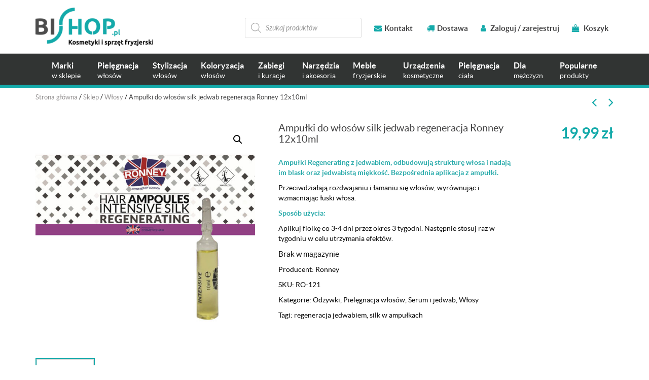

--- FILE ---
content_type: text/html; charset=UTF-8
request_url: https://bishop.pl/sklep/ampulki-do-wlosow-silk-jedwab-regeneracja-12x10ml/
body_size: 23993
content:
<!DOCTYPE html>
<html lang="pl-PL">
<head>

<!-- Google Tag Manager -->
<script>(function(w,d,s,l,i){w[l]=w[l]||[];w[l].push({'gtm.start':
new Date().getTime(),event:'gtm.js'});var f=d.getElementsByTagName(s)[0],
j=d.createElement(s),dl=l!='dataLayer'?'&l='+l:'';j.async=true;j.src=
'https://www.googletagmanager.com/gtm.js?id='+i+dl;f.parentNode.insertBefore(j,f);
})(window,document,'script','dataLayer','GTM-WPZBJ3H');</script>
<!-- End Google Tag Manager -->



	<meta charset="UTF-8">
	<meta name="viewport" content="width=device-width, initial-scale=1.0">
	<meta http-equiv="X-UA-Compatible" content="IE=edge">

	<title>Ampułki do włosów silk jedwab regeneracja Ronney 12x10ml - Bishop</title>

	<link rel="profile" href="http://gmpg.org/xfn/11">
	<link rel="pingback" href="https://bishop.pl/xmlrpc.php">
	<link rel="icon" type="image/ico" href="https://bishop.pl/wp-content/themes/bishop/includes/img/favicon.png" sizes="16x16">
	<meta name='robots' content='index, follow, max-image-preview:large, max-snippet:-1, max-video-preview:-1' />

	<!-- This site is optimized with the Yoast SEO plugin v22.6 - https://yoast.com/wordpress/plugins/seo/ -->
	<meta name="description" content="Ampułki Regenerating z jedwabiem, odbudowują strukturę włosa i nadają im blask oraz jedwabistą miękkość. Bezpośrednia aplikacja z ampułki.   Przeciwdziałają rozdwajaniu i łamaniu się włosów, wyrównując i wzmacniając łuski włosa.  Sposób użycia:  Aplikuj fiolkę co 3-4 dni przez okres 3 tygodni. Następnie stosuj raz w tygodniu w celu utrzymania efektów." />
	<link rel="canonical" href="https://bishop.pl/sklep/ampulki-do-wlosow-silk-jedwab-regeneracja-12x10ml/" />
	<meta property="og:locale" content="pl_PL" />
	<meta property="og:type" content="article" />
	<meta property="og:title" content="Ampułki do włosów silk jedwab regeneracja Ronney 12x10ml - Bishop" />
	<meta property="og:description" content="Ampułki Regenerating z jedwabiem, odbudowują strukturę włosa i nadają im blask oraz jedwabistą miękkość. Bezpośrednia aplikacja z ampułki.   Przeciwdziałają rozdwajaniu i łamaniu się włosów, wyrównując i wzmacniając łuski włosa.  Sposób użycia:  Aplikuj fiolkę co 3-4 dni przez okres 3 tygodni. Następnie stosuj raz w tygodniu w celu utrzymania efektów." />
	<meta property="og:url" content="https://bishop.pl/sklep/ampulki-do-wlosow-silk-jedwab-regeneracja-12x10ml/" />
	<meta property="og:site_name" content="Bishop - sklep z kosmetykami i sprzętem fryzjerskim" />
	<meta property="article:publisher" content="https://www.facebook.com/Bishoppl-1674320262860081/" />
	<meta property="article:modified_time" content="2025-12-23T17:35:21+00:00" />
	<meta property="og:image" content="https://bishop.pl/wp-content/uploads/Ampułki-nawilżające-do-włosów.jpg" />
	<meta property="og:image:width" content="770" />
	<meta property="og:image:height" content="770" />
	<meta property="og:image:type" content="image/jpeg" />
	<meta name="twitter:card" content="summary_large_image" />
	<script type="application/ld+json" class="yoast-schema-graph">{"@context":"https://schema.org","@graph":[{"@type":"WebPage","@id":"https://bishop.pl/sklep/ampulki-do-wlosow-silk-jedwab-regeneracja-12x10ml/","url":"https://bishop.pl/sklep/ampulki-do-wlosow-silk-jedwab-regeneracja-12x10ml/","name":"Ampułki do włosów silk jedwab regeneracja Ronney 12x10ml - Bishop","isPartOf":{"@id":"https://bishop.pl/#website"},"primaryImageOfPage":{"@id":"https://bishop.pl/sklep/ampulki-do-wlosow-silk-jedwab-regeneracja-12x10ml/#primaryimage"},"image":{"@id":"https://bishop.pl/sklep/ampulki-do-wlosow-silk-jedwab-regeneracja-12x10ml/#primaryimage"},"thumbnailUrl":"https://bishop.pl/wp-content/uploads/Ampułki-nawilżające-do-włosów.jpg","datePublished":"2020-05-10T06:50:43+00:00","dateModified":"2025-12-23T17:35:21+00:00","description":"Ampułki Regenerating z jedwabiem, odbudowują strukturę włosa i nadają im blask oraz jedwabistą miękkość. Bezpośrednia aplikacja z ampułki.  Przeciwdziałają rozdwajaniu i łamaniu się włosów, wyrównując i wzmacniając łuski włosa. Sposób użycia: Aplikuj fiolkę co 3-4 dni przez okres 3 tygodni. Następnie stosuj raz w tygodniu w celu utrzymania efektów.","breadcrumb":{"@id":"https://bishop.pl/sklep/ampulki-do-wlosow-silk-jedwab-regeneracja-12x10ml/#breadcrumb"},"inLanguage":"pl-PL","potentialAction":[{"@type":"ReadAction","target":["https://bishop.pl/sklep/ampulki-do-wlosow-silk-jedwab-regeneracja-12x10ml/"]}]},{"@type":"ImageObject","inLanguage":"pl-PL","@id":"https://bishop.pl/sklep/ampulki-do-wlosow-silk-jedwab-regeneracja-12x10ml/#primaryimage","url":"https://bishop.pl/wp-content/uploads/Ampułki-nawilżające-do-włosów.jpg","contentUrl":"https://bishop.pl/wp-content/uploads/Ampułki-nawilżające-do-włosów.jpg","width":770,"height":770,"caption":"ampułki z jedwabiem"},{"@type":"BreadcrumbList","@id":"https://bishop.pl/sklep/ampulki-do-wlosow-silk-jedwab-regeneracja-12x10ml/#breadcrumb","itemListElement":[{"@type":"ListItem","position":1,"name":"Strona główna","item":"https://bishop.pl/"},{"@type":"ListItem","position":2,"name":"Sklep","item":"https://bishop.pl/sklep/"},{"@type":"ListItem","position":3,"name":"Włosy","item":"https://bishop.pl/kategoria-produktu/wlosy/"},{"@type":"ListItem","position":4,"name":"Ampułki do włosów silk jedwab regeneracja Ronney 12x10ml"}]},{"@type":"WebSite","@id":"https://bishop.pl/#website","url":"https://bishop.pl/","name":"Bishop - sklep z kosmetykami i sprzętem fryzjerskim","description":"Kosmetyki i sprzęt fryzjerski","potentialAction":[{"@type":"SearchAction","target":{"@type":"EntryPoint","urlTemplate":"https://bishop.pl/?s={search_term_string}"},"query-input":"required name=search_term_string"}],"inLanguage":"pl-PL"}]}</script>
	<!-- / Yoast SEO plugin. -->


<link rel="alternate" type="application/rss+xml" title="Bishop - sklep z kosmetykami i sprzętem fryzjerskim &raquo; Kanał z wpisami" href="https://bishop.pl/feed/" />
<link rel="alternate" type="application/rss+xml" title="Bishop - sklep z kosmetykami i sprzętem fryzjerskim &raquo; Kanał z komentarzami" href="https://bishop.pl/comments/feed/" />
<link rel="alternate" type="application/rss+xml" title="Bishop - sklep z kosmetykami i sprzętem fryzjerskim &raquo; Ampułki do włosów silk jedwab regeneracja Ronney 12x10ml Kanał z komentarzami" href="https://bishop.pl/sklep/ampulki-do-wlosow-silk-jedwab-regeneracja-12x10ml/feed/" />
<script type="text/javascript">
window._wpemojiSettings = {"baseUrl":"https:\/\/s.w.org\/images\/core\/emoji\/14.0.0\/72x72\/","ext":".png","svgUrl":"https:\/\/s.w.org\/images\/core\/emoji\/14.0.0\/svg\/","svgExt":".svg","source":{"concatemoji":"https:\/\/bishop.pl\/wp-includes\/js\/wp-emoji-release.min.js?ver=6.3.7"}};
/*! This file is auto-generated */
!function(i,n){var o,s,e;function c(e){try{var t={supportTests:e,timestamp:(new Date).valueOf()};sessionStorage.setItem(o,JSON.stringify(t))}catch(e){}}function p(e,t,n){e.clearRect(0,0,e.canvas.width,e.canvas.height),e.fillText(t,0,0);var t=new Uint32Array(e.getImageData(0,0,e.canvas.width,e.canvas.height).data),r=(e.clearRect(0,0,e.canvas.width,e.canvas.height),e.fillText(n,0,0),new Uint32Array(e.getImageData(0,0,e.canvas.width,e.canvas.height).data));return t.every(function(e,t){return e===r[t]})}function u(e,t,n){switch(t){case"flag":return n(e,"\ud83c\udff3\ufe0f\u200d\u26a7\ufe0f","\ud83c\udff3\ufe0f\u200b\u26a7\ufe0f")?!1:!n(e,"\ud83c\uddfa\ud83c\uddf3","\ud83c\uddfa\u200b\ud83c\uddf3")&&!n(e,"\ud83c\udff4\udb40\udc67\udb40\udc62\udb40\udc65\udb40\udc6e\udb40\udc67\udb40\udc7f","\ud83c\udff4\u200b\udb40\udc67\u200b\udb40\udc62\u200b\udb40\udc65\u200b\udb40\udc6e\u200b\udb40\udc67\u200b\udb40\udc7f");case"emoji":return!n(e,"\ud83e\udef1\ud83c\udffb\u200d\ud83e\udef2\ud83c\udfff","\ud83e\udef1\ud83c\udffb\u200b\ud83e\udef2\ud83c\udfff")}return!1}function f(e,t,n){var r="undefined"!=typeof WorkerGlobalScope&&self instanceof WorkerGlobalScope?new OffscreenCanvas(300,150):i.createElement("canvas"),a=r.getContext("2d",{willReadFrequently:!0}),o=(a.textBaseline="top",a.font="600 32px Arial",{});return e.forEach(function(e){o[e]=t(a,e,n)}),o}function t(e){var t=i.createElement("script");t.src=e,t.defer=!0,i.head.appendChild(t)}"undefined"!=typeof Promise&&(o="wpEmojiSettingsSupports",s=["flag","emoji"],n.supports={everything:!0,everythingExceptFlag:!0},e=new Promise(function(e){i.addEventListener("DOMContentLoaded",e,{once:!0})}),new Promise(function(t){var n=function(){try{var e=JSON.parse(sessionStorage.getItem(o));if("object"==typeof e&&"number"==typeof e.timestamp&&(new Date).valueOf()<e.timestamp+604800&&"object"==typeof e.supportTests)return e.supportTests}catch(e){}return null}();if(!n){if("undefined"!=typeof Worker&&"undefined"!=typeof OffscreenCanvas&&"undefined"!=typeof URL&&URL.createObjectURL&&"undefined"!=typeof Blob)try{var e="postMessage("+f.toString()+"("+[JSON.stringify(s),u.toString(),p.toString()].join(",")+"));",r=new Blob([e],{type:"text/javascript"}),a=new Worker(URL.createObjectURL(r),{name:"wpTestEmojiSupports"});return void(a.onmessage=function(e){c(n=e.data),a.terminate(),t(n)})}catch(e){}c(n=f(s,u,p))}t(n)}).then(function(e){for(var t in e)n.supports[t]=e[t],n.supports.everything=n.supports.everything&&n.supports[t],"flag"!==t&&(n.supports.everythingExceptFlag=n.supports.everythingExceptFlag&&n.supports[t]);n.supports.everythingExceptFlag=n.supports.everythingExceptFlag&&!n.supports.flag,n.DOMReady=!1,n.readyCallback=function(){n.DOMReady=!0}}).then(function(){return e}).then(function(){var e;n.supports.everything||(n.readyCallback(),(e=n.source||{}).concatemoji?t(e.concatemoji):e.wpemoji&&e.twemoji&&(t(e.twemoji),t(e.wpemoji)))}))}((window,document),window._wpemojiSettings);
</script>
<style type="text/css">
img.wp-smiley,
img.emoji {
	display: inline !important;
	border: none !important;
	box-shadow: none !important;
	height: 1em !important;
	width: 1em !important;
	margin: 0 0.07em !important;
	vertical-align: -0.1em !important;
	background: none !important;
	padding: 0 !important;
}
</style>
	<link rel='stylesheet' id='wp-block-library-css' href='https://bishop.pl/wp-includes/css/dist/block-library/style.min.css?ver=6.3.7' type='text/css' media='all' />
<style id='classic-theme-styles-inline-css' type='text/css'>
/*! This file is auto-generated */
.wp-block-button__link{color:#fff;background-color:#32373c;border-radius:9999px;box-shadow:none;text-decoration:none;padding:calc(.667em + 2px) calc(1.333em + 2px);font-size:1.125em}.wp-block-file__button{background:#32373c;color:#fff;text-decoration:none}
</style>
<style id='global-styles-inline-css' type='text/css'>
body{--wp--preset--color--black: #000000;--wp--preset--color--cyan-bluish-gray: #abb8c3;--wp--preset--color--white: #ffffff;--wp--preset--color--pale-pink: #f78da7;--wp--preset--color--vivid-red: #cf2e2e;--wp--preset--color--luminous-vivid-orange: #ff6900;--wp--preset--color--luminous-vivid-amber: #fcb900;--wp--preset--color--light-green-cyan: #7bdcb5;--wp--preset--color--vivid-green-cyan: #00d084;--wp--preset--color--pale-cyan-blue: #8ed1fc;--wp--preset--color--vivid-cyan-blue: #0693e3;--wp--preset--color--vivid-purple: #9b51e0;--wp--preset--gradient--vivid-cyan-blue-to-vivid-purple: linear-gradient(135deg,rgba(6,147,227,1) 0%,rgb(155,81,224) 100%);--wp--preset--gradient--light-green-cyan-to-vivid-green-cyan: linear-gradient(135deg,rgb(122,220,180) 0%,rgb(0,208,130) 100%);--wp--preset--gradient--luminous-vivid-amber-to-luminous-vivid-orange: linear-gradient(135deg,rgba(252,185,0,1) 0%,rgba(255,105,0,1) 100%);--wp--preset--gradient--luminous-vivid-orange-to-vivid-red: linear-gradient(135deg,rgba(255,105,0,1) 0%,rgb(207,46,46) 100%);--wp--preset--gradient--very-light-gray-to-cyan-bluish-gray: linear-gradient(135deg,rgb(238,238,238) 0%,rgb(169,184,195) 100%);--wp--preset--gradient--cool-to-warm-spectrum: linear-gradient(135deg,rgb(74,234,220) 0%,rgb(151,120,209) 20%,rgb(207,42,186) 40%,rgb(238,44,130) 60%,rgb(251,105,98) 80%,rgb(254,248,76) 100%);--wp--preset--gradient--blush-light-purple: linear-gradient(135deg,rgb(255,206,236) 0%,rgb(152,150,240) 100%);--wp--preset--gradient--blush-bordeaux: linear-gradient(135deg,rgb(254,205,165) 0%,rgb(254,45,45) 50%,rgb(107,0,62) 100%);--wp--preset--gradient--luminous-dusk: linear-gradient(135deg,rgb(255,203,112) 0%,rgb(199,81,192) 50%,rgb(65,88,208) 100%);--wp--preset--gradient--pale-ocean: linear-gradient(135deg,rgb(255,245,203) 0%,rgb(182,227,212) 50%,rgb(51,167,181) 100%);--wp--preset--gradient--electric-grass: linear-gradient(135deg,rgb(202,248,128) 0%,rgb(113,206,126) 100%);--wp--preset--gradient--midnight: linear-gradient(135deg,rgb(2,3,129) 0%,rgb(40,116,252) 100%);--wp--preset--font-size--small: 13px;--wp--preset--font-size--medium: 20px;--wp--preset--font-size--large: 36px;--wp--preset--font-size--x-large: 42px;--wp--preset--spacing--20: 0.44rem;--wp--preset--spacing--30: 0.67rem;--wp--preset--spacing--40: 1rem;--wp--preset--spacing--50: 1.5rem;--wp--preset--spacing--60: 2.25rem;--wp--preset--spacing--70: 3.38rem;--wp--preset--spacing--80: 5.06rem;--wp--preset--shadow--natural: 6px 6px 9px rgba(0, 0, 0, 0.2);--wp--preset--shadow--deep: 12px 12px 50px rgba(0, 0, 0, 0.4);--wp--preset--shadow--sharp: 6px 6px 0px rgba(0, 0, 0, 0.2);--wp--preset--shadow--outlined: 6px 6px 0px -3px rgba(255, 255, 255, 1), 6px 6px rgba(0, 0, 0, 1);--wp--preset--shadow--crisp: 6px 6px 0px rgba(0, 0, 0, 1);}:where(.is-layout-flex){gap: 0.5em;}:where(.is-layout-grid){gap: 0.5em;}body .is-layout-flow > .alignleft{float: left;margin-inline-start: 0;margin-inline-end: 2em;}body .is-layout-flow > .alignright{float: right;margin-inline-start: 2em;margin-inline-end: 0;}body .is-layout-flow > .aligncenter{margin-left: auto !important;margin-right: auto !important;}body .is-layout-constrained > .alignleft{float: left;margin-inline-start: 0;margin-inline-end: 2em;}body .is-layout-constrained > .alignright{float: right;margin-inline-start: 2em;margin-inline-end: 0;}body .is-layout-constrained > .aligncenter{margin-left: auto !important;margin-right: auto !important;}body .is-layout-constrained > :where(:not(.alignleft):not(.alignright):not(.alignfull)){max-width: var(--wp--style--global--content-size);margin-left: auto !important;margin-right: auto !important;}body .is-layout-constrained > .alignwide{max-width: var(--wp--style--global--wide-size);}body .is-layout-flex{display: flex;}body .is-layout-flex{flex-wrap: wrap;align-items: center;}body .is-layout-flex > *{margin: 0;}body .is-layout-grid{display: grid;}body .is-layout-grid > *{margin: 0;}:where(.wp-block-columns.is-layout-flex){gap: 2em;}:where(.wp-block-columns.is-layout-grid){gap: 2em;}:where(.wp-block-post-template.is-layout-flex){gap: 1.25em;}:where(.wp-block-post-template.is-layout-grid){gap: 1.25em;}.has-black-color{color: var(--wp--preset--color--black) !important;}.has-cyan-bluish-gray-color{color: var(--wp--preset--color--cyan-bluish-gray) !important;}.has-white-color{color: var(--wp--preset--color--white) !important;}.has-pale-pink-color{color: var(--wp--preset--color--pale-pink) !important;}.has-vivid-red-color{color: var(--wp--preset--color--vivid-red) !important;}.has-luminous-vivid-orange-color{color: var(--wp--preset--color--luminous-vivid-orange) !important;}.has-luminous-vivid-amber-color{color: var(--wp--preset--color--luminous-vivid-amber) !important;}.has-light-green-cyan-color{color: var(--wp--preset--color--light-green-cyan) !important;}.has-vivid-green-cyan-color{color: var(--wp--preset--color--vivid-green-cyan) !important;}.has-pale-cyan-blue-color{color: var(--wp--preset--color--pale-cyan-blue) !important;}.has-vivid-cyan-blue-color{color: var(--wp--preset--color--vivid-cyan-blue) !important;}.has-vivid-purple-color{color: var(--wp--preset--color--vivid-purple) !important;}.has-black-background-color{background-color: var(--wp--preset--color--black) !important;}.has-cyan-bluish-gray-background-color{background-color: var(--wp--preset--color--cyan-bluish-gray) !important;}.has-white-background-color{background-color: var(--wp--preset--color--white) !important;}.has-pale-pink-background-color{background-color: var(--wp--preset--color--pale-pink) !important;}.has-vivid-red-background-color{background-color: var(--wp--preset--color--vivid-red) !important;}.has-luminous-vivid-orange-background-color{background-color: var(--wp--preset--color--luminous-vivid-orange) !important;}.has-luminous-vivid-amber-background-color{background-color: var(--wp--preset--color--luminous-vivid-amber) !important;}.has-light-green-cyan-background-color{background-color: var(--wp--preset--color--light-green-cyan) !important;}.has-vivid-green-cyan-background-color{background-color: var(--wp--preset--color--vivid-green-cyan) !important;}.has-pale-cyan-blue-background-color{background-color: var(--wp--preset--color--pale-cyan-blue) !important;}.has-vivid-cyan-blue-background-color{background-color: var(--wp--preset--color--vivid-cyan-blue) !important;}.has-vivid-purple-background-color{background-color: var(--wp--preset--color--vivid-purple) !important;}.has-black-border-color{border-color: var(--wp--preset--color--black) !important;}.has-cyan-bluish-gray-border-color{border-color: var(--wp--preset--color--cyan-bluish-gray) !important;}.has-white-border-color{border-color: var(--wp--preset--color--white) !important;}.has-pale-pink-border-color{border-color: var(--wp--preset--color--pale-pink) !important;}.has-vivid-red-border-color{border-color: var(--wp--preset--color--vivid-red) !important;}.has-luminous-vivid-orange-border-color{border-color: var(--wp--preset--color--luminous-vivid-orange) !important;}.has-luminous-vivid-amber-border-color{border-color: var(--wp--preset--color--luminous-vivid-amber) !important;}.has-light-green-cyan-border-color{border-color: var(--wp--preset--color--light-green-cyan) !important;}.has-vivid-green-cyan-border-color{border-color: var(--wp--preset--color--vivid-green-cyan) !important;}.has-pale-cyan-blue-border-color{border-color: var(--wp--preset--color--pale-cyan-blue) !important;}.has-vivid-cyan-blue-border-color{border-color: var(--wp--preset--color--vivid-cyan-blue) !important;}.has-vivid-purple-border-color{border-color: var(--wp--preset--color--vivid-purple) !important;}.has-vivid-cyan-blue-to-vivid-purple-gradient-background{background: var(--wp--preset--gradient--vivid-cyan-blue-to-vivid-purple) !important;}.has-light-green-cyan-to-vivid-green-cyan-gradient-background{background: var(--wp--preset--gradient--light-green-cyan-to-vivid-green-cyan) !important;}.has-luminous-vivid-amber-to-luminous-vivid-orange-gradient-background{background: var(--wp--preset--gradient--luminous-vivid-amber-to-luminous-vivid-orange) !important;}.has-luminous-vivid-orange-to-vivid-red-gradient-background{background: var(--wp--preset--gradient--luminous-vivid-orange-to-vivid-red) !important;}.has-very-light-gray-to-cyan-bluish-gray-gradient-background{background: var(--wp--preset--gradient--very-light-gray-to-cyan-bluish-gray) !important;}.has-cool-to-warm-spectrum-gradient-background{background: var(--wp--preset--gradient--cool-to-warm-spectrum) !important;}.has-blush-light-purple-gradient-background{background: var(--wp--preset--gradient--blush-light-purple) !important;}.has-blush-bordeaux-gradient-background{background: var(--wp--preset--gradient--blush-bordeaux) !important;}.has-luminous-dusk-gradient-background{background: var(--wp--preset--gradient--luminous-dusk) !important;}.has-pale-ocean-gradient-background{background: var(--wp--preset--gradient--pale-ocean) !important;}.has-electric-grass-gradient-background{background: var(--wp--preset--gradient--electric-grass) !important;}.has-midnight-gradient-background{background: var(--wp--preset--gradient--midnight) !important;}.has-small-font-size{font-size: var(--wp--preset--font-size--small) !important;}.has-medium-font-size{font-size: var(--wp--preset--font-size--medium) !important;}.has-large-font-size{font-size: var(--wp--preset--font-size--large) !important;}.has-x-large-font-size{font-size: var(--wp--preset--font-size--x-large) !important;}
.wp-block-navigation a:where(:not(.wp-element-button)){color: inherit;}
:where(.wp-block-post-template.is-layout-flex){gap: 1.25em;}:where(.wp-block-post-template.is-layout-grid){gap: 1.25em;}
:where(.wp-block-columns.is-layout-flex){gap: 2em;}:where(.wp-block-columns.is-layout-grid){gap: 2em;}
.wp-block-pullquote{font-size: 1.5em;line-height: 1.6;}
</style>
<link rel='stylesheet' id='contact-form-7-css' href='https://bishop.pl/wp-content/plugins/contact-form-7/includes/css/styles.css?ver=5.9.8' type='text/css' media='all' />
<link rel='stylesheet' id='geeshop-css-css' href='https://bishop.pl/wp-content/plugins/geeshop/asset/css/geeshop.css?ver=1.0' type='text/css' media='all' />
<link rel='stylesheet' id='checkout_fileds-css' href='https://bishop.pl/wp-content/plugins/geeshop/addin/checkout_fileds/asset/css/checkout_fileds2.css?ver=6.3.7' type='text/css' media='all' />
<link rel='stylesheet' id='photoswipe-css' href='https://bishop.pl/wp-content/plugins/woocommerce/assets/css/photoswipe/photoswipe.min.css?ver=8.7.2' type='text/css' media='all' />
<link rel='stylesheet' id='photoswipe-default-skin-css' href='https://bishop.pl/wp-content/plugins/woocommerce/assets/css/photoswipe/default-skin/default-skin.min.css?ver=8.7.2' type='text/css' media='all' />
<link rel='stylesheet' id='woocommerce-layout-css' href='https://bishop.pl/wp-content/plugins/woocommerce/assets/css/woocommerce-layout.css?ver=8.7.2' type='text/css' media='all' />
<link rel='stylesheet' id='woocommerce-smallscreen-css' href='https://bishop.pl/wp-content/plugins/woocommerce/assets/css/woocommerce-smallscreen.css?ver=8.7.2' type='text/css' media='only screen and (max-width: 768px)' />
<link rel='stylesheet' id='woocommerce-general-css' href='https://bishop.pl/wp-content/plugins/woocommerce/assets/css/woocommerce.css?ver=8.7.2' type='text/css' media='all' />
<style id='woocommerce-inline-inline-css' type='text/css'>
.woocommerce form .form-row .required { visibility: visible; }
</style>
<link rel='stylesheet' id='megamenu-css' href='https://bishop.pl/wp-content/uploads/maxmegamenu/style.css?ver=973615' type='text/css' media='all' />
<link rel='stylesheet' id='dashicons-css' href='https://bishop.pl/wp-includes/css/dashicons.min.css?ver=6.3.7' type='text/css' media='all' />
<link rel='stylesheet' id='dgwt-wcas-style-css' href='https://bishop.pl/wp-content/plugins/ajax-search-for-woocommerce/assets/css/style.min.css?ver=1.32.1' type='text/css' media='all' />
<link rel='stylesheet' id='_tk-bootstrap-wp-css' href='https://bishop.pl/wp-content/themes/bishop/includes/css/bootstrap-wp.css?ver=6.3.7' type='text/css' media='all' />
<link rel='stylesheet' id='_tk-bootstrap-css' href='https://bishop.pl/wp-content/themes/bishop/includes/resources/bootstrap/css/bootstrap.min.css?ver=6.3.7' type='text/css' media='all' />
<link rel='stylesheet' id='_tk-font-awesome-css' href='https://bishop.pl/wp-content/themes/bishop/includes/css/font-awesome.min.css?ver=4.7.0' type='text/css' media='all' />
<link rel='stylesheet' id='owl-carousel-css' href='https://bishop.pl/wp-content/themes/bishop/includes/css/owl.carousel.css?ver=6.3.7' type='text/css' media='all' />
<link rel='stylesheet' id='_tk-style-css' href='https://bishop.pl/wp-content/themes/bishop/style.css?ver=6.3.7' type='text/css' media='all' />
<link rel='stylesheet' id='flexible-shipping-free-shipping-css' href='https://bishop.pl/wp-content/plugins/flexible-shipping/assets/dist/css/free-shipping.css?ver=5.0.5.2' type='text/css' media='all' />
<script type='text/javascript' src='https://bishop.pl/wp-includes/js/jquery/jquery.min.js?ver=3.7.0' id='jquery-core-js'></script>
<script type='text/javascript' src='https://bishop.pl/wp-includes/js/jquery/jquery-migrate.min.js?ver=3.4.1' id='jquery-migrate-js'></script>
<script type='text/javascript' src='https://bishop.pl/wp-content/plugins/woocommerce/assets/js/jquery-blockui/jquery.blockUI.min.js?ver=2.7.0-wc.8.7.2' id='jquery-blockui-js' defer data-wp-strategy='defer'></script>
<script type='text/javascript' id='wc-add-to-cart-js-extra'>
/* <![CDATA[ */
var wc_add_to_cart_params = {"ajax_url":"\/wp-admin\/admin-ajax.php","wc_ajax_url":"\/?wc-ajax=%%endpoint%%","i18n_view_cart":"Zobacz koszyk","cart_url":"https:\/\/bishop.pl\/koszyk\/","is_cart":"","cart_redirect_after_add":"no"};
/* ]]> */
</script>
<script type='text/javascript' src='https://bishop.pl/wp-content/plugins/woocommerce/assets/js/frontend/add-to-cart.min.js?ver=8.7.2' id='wc-add-to-cart-js' defer data-wp-strategy='defer'></script>
<script type='text/javascript' src='https://bishop.pl/wp-content/plugins/woocommerce/assets/js/zoom/jquery.zoom.min.js?ver=1.7.21-wc.8.7.2' id='zoom-js' defer data-wp-strategy='defer'></script>
<script type='text/javascript' src='https://bishop.pl/wp-content/plugins/woocommerce/assets/js/flexslider/jquery.flexslider.min.js?ver=2.7.2-wc.8.7.2' id='flexslider-js' defer data-wp-strategy='defer'></script>
<script type='text/javascript' src='https://bishop.pl/wp-content/plugins/woocommerce/assets/js/photoswipe/photoswipe.min.js?ver=4.1.1-wc.8.7.2' id='photoswipe-js' defer data-wp-strategy='defer'></script>
<script type='text/javascript' src='https://bishop.pl/wp-content/plugins/woocommerce/assets/js/photoswipe/photoswipe-ui-default.min.js?ver=4.1.1-wc.8.7.2' id='photoswipe-ui-default-js' defer data-wp-strategy='defer'></script>
<script type='text/javascript' id='wc-single-product-js-extra'>
/* <![CDATA[ */
var wc_single_product_params = {"i18n_required_rating_text":"Prosz\u0119 wybra\u0107 ocen\u0119","review_rating_required":"no","flexslider":{"rtl":false,"animation":"slide","smoothHeight":true,"directionNav":false,"controlNav":"thumbnails","slideshow":false,"animationSpeed":500,"animationLoop":false,"allowOneSlide":false},"zoom_enabled":"1","zoom_options":[],"photoswipe_enabled":"1","photoswipe_options":{"shareEl":false,"closeOnScroll":false,"history":false,"hideAnimationDuration":0,"showAnimationDuration":0},"flexslider_enabled":"1"};
/* ]]> */
</script>
<script type='text/javascript' src='https://bishop.pl/wp-content/plugins/woocommerce/assets/js/frontend/single-product.min.js?ver=8.7.2' id='wc-single-product-js' defer data-wp-strategy='defer'></script>
<script type='text/javascript' src='https://bishop.pl/wp-content/plugins/woocommerce/assets/js/js-cookie/js.cookie.min.js?ver=2.1.4-wc.8.7.2' id='js-cookie-js' defer data-wp-strategy='defer'></script>
<script type='text/javascript' id='woocommerce-js-extra'>
/* <![CDATA[ */
var woocommerce_params = {"ajax_url":"\/wp-admin\/admin-ajax.php","wc_ajax_url":"\/?wc-ajax=%%endpoint%%"};
/* ]]> */
</script>
<script type='text/javascript' src='https://bishop.pl/wp-content/plugins/woocommerce/assets/js/frontend/woocommerce.min.js?ver=8.7.2' id='woocommerce-js' defer data-wp-strategy='defer'></script>
<script type='text/javascript' src='https://bishop.pl/wp-content/themes/bishop/includes/resources/bootstrap/js/bootstrap.min.js?ver=6.3.7' id='_tk-bootstrapjs-js'></script>
<script type='text/javascript' src='https://bishop.pl/wp-content/themes/bishop/includes/js/bootstrap-wp.js?ver=6.3.7' id='_tk-bootstrapwp-js'></script>
<script type='text/javascript' src='https://bishop.pl/wp-content/themes/bishop/includes/js/owl.carousel.min.js?ver=6.3.7' id='owl-script-js'></script>
<script type='text/javascript' src='https://bishop.pl/wp-content/themes/bishop/includes/js/jquery.matchHeight.js?ver=6.3.7' id='match-height-js'></script>
<script type='text/javascript' src='https://bishop.pl/wp-content/themes/bishop/includes/js/jquery.mobile.custom.min.js?ver=6.3.7' id='mobile-js'></script>
<script type='text/javascript' src='https://bishop.pl/wp-content/themes/bishop/includes/js/functions.js?ver=6.3.7' id='functions-js'></script>
<script type='text/javascript' id='enhanced-ecommerce-google-analytics-js-extra'>
/* <![CDATA[ */
var ConvAioGlobal = {"nonce":"a37c87a366"};
/* ]]> */
</script>
<script data-cfasync="false" data-no-optimize="1" data-pagespeed-no-defer type='text/javascript' src='https://bishop.pl/wp-content/plugins/enhanced-e-commerce-for-woocommerce-store/public/js/con-gtm-google-analytics.js?ver=7.2.14' id='enhanced-ecommerce-google-analytics-js'></script>
<script data-cfasync="false" data-no-optimize="1" data-pagespeed-no-defer id="enhanced-ecommerce-google-analytics-js-after" type="text/javascript">
tvc_smd={"tvc_wcv":"8.7.2","tvc_wpv":"6.3.7","tvc_eev":"7.2.14","tvc_sub_data":{"sub_id":"76383","cu_id":"65985","pl_id":"1","ga_tra_option":"","ga_property_id":"","ga_measurement_id":"","ga_ads_id":"","ga_gmc_id":"","ga_gmc_id_p":"","op_gtag_js":"0","op_en_e_t":"0","op_rm_t_t":"0","op_dy_rm_t_t":"0","op_li_ga_wi_ads":"0","gmc_is_product_sync":"0","gmc_is_site_verified":"0","gmc_is_domain_claim":"0","gmc_product_count":"0","fb_pixel_id":""}};
</script>
<link rel="https://api.w.org/" href="https://bishop.pl/wp-json/" /><link rel="alternate" type="application/json" href="https://bishop.pl/wp-json/wp/v2/product/13504" /><link rel="EditURI" type="application/rsd+xml" title="RSD" href="https://bishop.pl/xmlrpc.php?rsd" />
<meta name="generator" content="WordPress 6.3.7" />
<meta name="generator" content="WooCommerce 8.7.2" />
<link rel='shortlink' href='https://bishop.pl/?p=13504' />
<link rel="alternate" type="application/json+oembed" href="https://bishop.pl/wp-json/oembed/1.0/embed?url=https%3A%2F%2Fbishop.pl%2Fsklep%2Fampulki-do-wlosow-silk-jedwab-regeneracja-12x10ml%2F" />
<link rel="alternate" type="text/xml+oembed" href="https://bishop.pl/wp-json/oembed/1.0/embed?url=https%3A%2F%2Fbishop.pl%2Fsklep%2Fampulki-do-wlosow-silk-jedwab-regeneracja-12x10ml%2F&#038;format=xml" />
    <script>(function(w,d,s,i,dl){w._ceneo = w._ceneo || function () {
        w._ceneo.e = w._ceneo.e || []; w._ceneo.e.push(arguments); };
        w._ceneo.e = w._ceneo.e || [];dl=dl===undefined?"dataLayer":dl;
        const f = d.getElementsByTagName(s)[0], j = d.createElement(s);
        j.defer = true;
        j.src = "https://ssl.ceneo.pl/ct/v5/script.js?accountGuid=" + i +
        "&t=" + Date.now() + (dl ? "&dl=" + dl : '');
        f.parentNode.insertBefore(j, f);
    })(window, document, "script", "6c96c9f5-30e1-43a1-a5a3-583446c3b417");
    </script>
		<style>
			.dgwt-wcas-ico-magnifier,.dgwt-wcas-ico-magnifier-handler{max-width:20px}.dgwt-wcas-search-wrapp{max-width:600px}		</style>
			<noscript><style>.woocommerce-product-gallery{ opacity: 1 !important; }</style></noscript>
	        <script data-cfasync="false" data-no-optimize="1" data-pagespeed-no-defer>
            var tvc_lc = 'PLN';
        </script>
        <script data-cfasync="false" data-no-optimize="1" data-pagespeed-no-defer>
            var tvc_lc = 'PLN';
        </script>
<script data-cfasync="false" data-pagespeed-no-defer>
      window.dataLayer = window.dataLayer || [];
      dataLayer.push({"event":"begin_datalayer","conv_track_email":"1","conv_track_phone":"1","conv_track_address":"1","conv_track_page_scroll":"1","conv_track_file_download":"1","conv_track_author":"1","conv_track_signup":"1","conv_track_signin":"1"});
    </script>    <!-- Google Tag Manager by Conversios-->
    <script>
      (function(w, d, s, l, i) {
        w[l] = w[l] || [];
        w[l].push({
          'gtm.start': new Date().getTime(),
          event: 'gtm.js'
        });
        var f = d.getElementsByTagName(s)[0],
          j = d.createElement(s),
          dl = l != 'dataLayer' ? '&l=' + l : '';
        j.async = true;
        j.src =
          'https://www.googletagmanager.com/gtm.js?id=' + i + dl;
        f.parentNode.insertBefore(j, f);
      })(window, document, 'script', 'dataLayer', 'GTM-K7X94DG');
    </script>
    <!-- End Google Tag Manager -->
      <script>
      (window.gaDevIds = window.gaDevIds || []).push('5CDcaG');
    </script>
          <script data-cfasync="false" data-no-optimize="1" data-pagespeed-no-defer>
            var tvc_lc = 'PLN';
        </script>
        <script data-cfasync="false" data-no-optimize="1" data-pagespeed-no-defer>
            var tvc_lc = 'PLN';
        </script>
		<style type="text/css" id="wp-custom-css">
			div.summary.entry-summary > div.basic-info > div.brand-name-box > p > a:nth-child(2)
{
	visibility:hidden;
}

.purchasable.product-type-simple > div > a:nth-child(2)
{
	display:none;
}

@media (max-width: 768px){
.home .slider_section, .home .blocks_section {
    display: block;
	}
	
.home .slider_section, .home .blocks_section .block-dark {
    display: none;
	}
}

#mega-menu-wrap-primary #mega-menu-primary>li.mega-menu-item>a.mega-menu-link {
    padding: 13.8px;
}

#product-4619 > div.summary.entry-summary > div.basic-info > form > button
{display:none;}

#woocommerce_product_categories-2 > ul > li.cat-item.cat-item-419 > a
{
	display:none;
}

#cn-accept-cookie {
	border-radius: 0;
}		</style>
		<style type="text/css">/** Mega Menu CSS: fs **/</style>
	<meta name="google-site-verification" content="e4pcSMYOAmmbN99kXgViegBeutUL8wG0dphAtoanmpg" />
<link rel="prefetch" href="https://bishop.pl/wp-content/uploads/Bishop-nowe-logo-mniejsze-300x97.png">

	</head>

<body class="product-template-default single single-product postid-13504 theme-bishop woocommerce woocommerce-page woocommerce-no-js mega-menu-primary">
<!-- Google Tag Manager (noscript) -->
<noscript><iframe src="https://www.googletagmanager.com/ns.html?id=GTM-WPZBJ3H"
height="0" width="0" style="display:none;visibility:hidden"></iframe></noscript>
<!-- End Google Tag Manager (noscript) -->
	
	
		<nav id="navbar" class="site-navigation" style="background-color:;color:;">
		<div class="menu-box">
			<div class="container">
				<div class="row navbar">
					<div class="navbar-header">
						<!-- .navbar-toggle is used as the toggle for collapsed navbar content -->
						<button type="button" class="navbar-toggle" data-toggle="collapse" data-target=".navbar-collapse">
							<span class="sr-only">Nawigacja </span>
							<span class="icon-bar"></span>
							<span class="icon-bar"></span>
							<span class="icon-bar"></span>
						</button>

						<!-- Your site title as branding in the menu -->

						<a class="navbar-brand" href="https://bishop.pl/" rel="home" title="Bishop &#8211; sklep z kosmetykami i sprzętem fryzjerskim">
															<img src="https://bishop.pl/wp-content/uploads/Bishop-nowe-logo-mniejsze-300x97.png" alt="Bishop &#8211; sklep z kosmetykami i sprzętem fryzjerskim">
													</a>
					</div>

					<div class="top-infobox collapse navbar-collapse">
						<div class="contact-header">
															<div class="pull-left widget-top">
									<div id="dgwt_wcas_ajax_search-2" class="widget woocommerce dgwt-wcas-widget"><div  class="dgwt-wcas-search-wrapp dgwt-wcas-no-submit woocommerce dgwt-wcas-style-solaris js-dgwt-wcas-layout-classic dgwt-wcas-layout-classic js-dgwt-wcas-mobile-overlay-disabled">
		<form class="dgwt-wcas-search-form" role="search" action="https://bishop.pl/" method="get">
		<div class="dgwt-wcas-sf-wrapp">
							<svg
					class="dgwt-wcas-ico-magnifier" xmlns="http://www.w3.org/2000/svg"
					xmlns:xlink="http://www.w3.org/1999/xlink" x="0px" y="0px"
					viewBox="0 0 51.539 51.361" xml:space="preserve">
					<path 						d="M51.539,49.356L37.247,35.065c3.273-3.74,5.272-8.623,5.272-13.983c0-11.742-9.518-21.26-21.26-21.26 S0,9.339,0,21.082s9.518,21.26,21.26,21.26c5.361,0,10.244-1.999,13.983-5.272l14.292,14.292L51.539,49.356z M2.835,21.082 c0-10.176,8.249-18.425,18.425-18.425s18.425,8.249,18.425,18.425S31.436,39.507,21.26,39.507S2.835,31.258,2.835,21.082z"/>
				</svg>
							<label class="screen-reader-text"
				for="dgwt-wcas-search-input-1">
				Wyszukiwarka produktów			</label>

			<input
				id="dgwt-wcas-search-input-1"
				type="search"
				class="dgwt-wcas-search-input"
				name="s"
				value=""
				placeholder="Szukaj produktów"
				autocomplete="off"
							/>
			<div class="dgwt-wcas-preloader"></div>

			<div class="dgwt-wcas-voice-search"></div>

			
			<input type="hidden" name="post_type" value="product"/>
			<input type="hidden" name="dgwt_wcas" value="1"/>

			
					</div>
	</form>
</div>
</div>								</div>
							
															<div class="header-links">
																														<a href="https://bishop.pl/kontakt/" title="Kontakt"><i class="fa fa-envelope" aria-hidden="true"></i>Kontakt</a>
																																								<a href="https://bishop.pl/dostawa-i-platnosci/" title="Dostawa"><i class="fa fa-truck" aria-hidden="true"></i>Dostawa</a>
																											</div>
																						<div class="login">
																			<a href="https://bishop.pl/moje-konto/" title="Zaloguj / zarejestruj"><i class="fa fa-user"></i> Zaloguj / zarejestruj</a>
									 									</div>
																						<div class="checkout">
									<a href="https://bishop.pl/koszyk/" title="Checkout"><i class="fa fa-shopping-bag"></i>  Koszyk </a>								</div>
													</div>

					</div>
				</div>
			</div>

			<div class="menu-item-box">
				<div class="container">
					<div class="collapse navbar-collapse">
						<div id="mega-menu-wrap-primary" class="mega-menu-wrap"><div class="mega-menu-toggle"><div class="mega-toggle-blocks-left"><div class='mega-toggle-block mega-menu-toggle-block mega-toggle-block-1' id='mega-toggle-block-1' tabindex='0'><span class='mega-toggle-label' role='button' aria-expanded='false'><span class='mega-toggle-label-closed'>MENU</span><span class='mega-toggle-label-open'>MENU</span></span></div></div><div class="mega-toggle-blocks-center"></div><div class="mega-toggle-blocks-right"><div class='mega-toggle-block mega-menu-toggle-block mega-toggle-block-2' id='mega-toggle-block-2' tabindex='0'><span class='mega-toggle-label' role='button' aria-expanded='false'><span class='mega-toggle-label-closed'>MENU</span><span class='mega-toggle-label-open'>MENU</span></span></div></div></div><ul id="mega-menu-primary" class="mega-menu max-mega-menu mega-menu-horizontal mega-no-js" data-event="hover" data-effect="disabled" data-effect-speed="200" data-effect-mobile="disabled" data-effect-speed-mobile="0" data-mobile-force-width="false" data-second-click="close" data-document-click="collapse" data-vertical-behaviour="standard" data-breakpoint="678" data-unbind="true" data-mobile-state="collapse_all" data-mobile-direction="vertical" data-hover-intent-timeout="300" data-hover-intent-interval="100"><li class="mega-menu-item mega-menu-item-type-post_type mega-menu-item-object-page mega-menu-item-has-children mega-menu-megamenu mega-align-bottom-left mega-menu-megamenu mega-menu-item-599" id="mega-menu-item-599"><a class="mega-menu-link" href="https://bishop.pl/marki/" aria-expanded="false" tabindex="0">Marki<br/><span>w sklepie</span><span class="mega-indicator" aria-hidden="true"></span></a>
<ul class="mega-sub-menu">
<li class="mega-menu-item mega-menu-item-type-taxonomy mega-menu-item-object-product_brands mega-menu-column-standard mega-menu-columns-2-of-6 mega-menu-item-3810" style="--columns:6; --span:2" id="mega-menu-item-3810"><a class="mega-menu-link" href="https://bishop.pl/marka/cece-of-sweden/">CECE of Sweden</a></li><li class="mega-menu-item mega-menu-item-type-taxonomy mega-menu-item-object-product_brands mega-menu-column-standard mega-menu-columns-2-of-6 mega-menu-item-3825" style="--columns:6; --span:2" id="mega-menu-item-3825"><a class="mega-menu-link" href="https://bishop.pl/marka/structure/">STRUCTURE</a></li><li class="mega-menu-item mega-menu-item-type-taxonomy mega-menu-item-object-product_brands mega-menu-column-standard mega-menu-columns-2-of-6 mega-menu-item-3811" style="--columns:6; --span:2" id="mega-menu-item-3811"><a class="mega-menu-link" href="https://bishop.pl/marka/wow/">WOW</a></li><li class="mega-menu-item mega-menu-item-type-taxonomy mega-menu-item-object-product_brands mega-menu-column-standard mega-menu-columns-2-of-6 mega-menu-clear mega-menu-item-8650" style="--columns:6; --span:2" id="mega-menu-item-8650"><a class="mega-menu-link" href="https://bishop.pl/marka/ayala/">AYALA</a></li><li class="mega-menu-item mega-menu-item-type-taxonomy mega-menu-item-object-product_brands mega-menu-column-standard mega-menu-columns-2-of-6 mega-menu-item-7647" style="--columns:6; --span:2" id="mega-menu-item-7647"><a class="mega-menu-link" href="https://bishop.pl/marka/fox/">FOX</a></li><li class="mega-menu-item mega-menu-item-type-taxonomy mega-menu-item-object-product_brands mega-menu-column-standard mega-menu-columns-2-of-6 mega-menu-item-3821" style="--columns:6; --span:2" id="mega-menu-item-3821"><a class="mega-menu-link" href="https://bishop.pl/marka/tigi/">TIGI</a></li><li class="mega-menu-item mega-menu-item-type-taxonomy mega-menu-item-object-product_brands mega-menu-column-standard mega-menu-columns-2-of-6 mega-menu-clear mega-menu-item-3812" style="--columns:6; --span:2" id="mega-menu-item-3812"><a class="mega-menu-link" href="https://bishop.pl/marka/loreal/">LOREAL</a></li><li class="mega-menu-item mega-menu-item-type-taxonomy mega-menu-item-object-product_brands mega-menu-column-standard mega-menu-columns-2-of-6 mega-menu-item-8651" style="--columns:6; --span:2" id="mega-menu-item-8651"><a class="mega-menu-link" href="https://bishop.pl/marka/wahl/">WAHL</a></li><li class="mega-menu-item mega-menu-item-type-taxonomy mega-menu-item-object-product_brands mega-menu-column-standard mega-menu-columns-2-of-6 mega-menu-item-5061" style="--columns:6; --span:2" id="mega-menu-item-5061"><a class="mega-menu-link" href="https://bishop.pl/marka/cehko/">C:EHKO</a></li><li class="mega-menu-item mega-menu-item-type-taxonomy mega-menu-item-object-product_brands mega-menu-column-standard mega-menu-columns-2-of-6 mega-menu-clear mega-menu-item-3813" style="--columns:6; --span:2" id="mega-menu-item-3813"><a class="mega-menu-link" href="https://bishop.pl/marka/goldwell/">GOLDWELL</a></li><li class="mega-menu-item mega-menu-item-type-taxonomy mega-menu-item-object-product_brands mega-menu-column-standard mega-menu-columns-2-of-6 mega-menu-item-3823" style="--columns:6; --span:2" id="mega-menu-item-3823"><a class="mega-menu-link" href="https://bishop.pl/marka/kallos/">KALLOS</a></li><li class="mega-menu-item mega-menu-item-type-taxonomy mega-menu-item-object-product_brands mega-menu-column-standard mega-menu-columns-2-of-6 mega-menu-item-5064" style="--columns:6; --span:2" id="mega-menu-item-5064"><a class="mega-menu-link" href="https://bishop.pl/marka/oway/">OWAY</a></li><li class="mega-menu-item mega-menu-item-type-taxonomy mega-menu-item-object-product_brands mega-menu-column-standard mega-menu-columns-2-of-6 mega-menu-clear mega-menu-item-3814" style="--columns:6; --span:2" id="mega-menu-item-3814"><a class="mega-menu-link" href="https://bishop.pl/marka/alfaparf/">ALFAPARF</a></li><li class="mega-menu-item mega-menu-item-type-taxonomy mega-menu-item-object-product_brands mega-menu-column-standard mega-menu-columns-2-of-6 mega-menu-item-3827" style="--columns:6; --span:2" id="mega-menu-item-3827"><a class="mega-menu-link" href="https://bishop.pl/marka/panda/">PANDA</a></li><li class="mega-menu-item mega-menu-item-type-taxonomy mega-menu-item-object-product_brands mega-menu-column-standard mega-menu-columns-2-of-6 mega-menu-item-6651" style="--columns:6; --span:2" id="mega-menu-item-6651"><a class="mega-menu-link" href="https://bishop.pl/marka/joanna/">JOANNA</a></li><li class="mega-menu-item mega-menu-item-type-taxonomy mega-menu-item-object-product_brands mega-menu-column-standard mega-menu-columns-2-of-6 mega-menu-clear mega-menu-item-3815" style="--columns:6; --span:2" id="mega-menu-item-3815"><a class="mega-menu-link" href="https://bishop.pl/marka/balmain/">BALMAIN</a></li><li class="mega-menu-item mega-menu-item-type-taxonomy mega-menu-item-object-product_brands mega-menu-column-standard mega-menu-columns-2-of-6 mega-menu-item-3820" style="--columns:6; --span:2" id="mega-menu-item-3820"><a class="mega-menu-link" href="https://bishop.pl/marka/joico/">JOICO</a></li><li class="mega-menu-item mega-menu-item-type-taxonomy mega-menu-item-object-product_brands mega-menu-column-standard mega-menu-columns-2-of-6 mega-menu-item-3816" style="--columns:6; --span:2" id="mega-menu-item-3816"><a class="mega-menu-link" href="https://bishop.pl/marka/matrix/">MATRIX</a></li><li class="mega-menu-item mega-menu-item-type-taxonomy mega-menu-item-object-product_brands mega-menu-column-standard mega-menu-columns-2-of-6 mega-menu-clear mega-menu-item-3822" style="--columns:6; --span:2" id="mega-menu-item-3822"><a class="mega-menu-link" href="https://bishop.pl/marka/kerastase/">KERASTASE</a></li><li class="mega-menu-item mega-menu-item-type-taxonomy mega-menu-item-object-product_brands mega-menu-column-standard mega-menu-columns-2-of-6 mega-menu-item-3817" style="--columns:6; --span:2" id="mega-menu-item-3817"><a class="mega-menu-link" href="https://bishop.pl/marka/wella/">WELLA</a></li><li class="mega-menu-item mega-menu-item-type-taxonomy mega-menu-item-object-product_brands mega-menu-column-standard mega-menu-columns-2-of-6 mega-menu-item-6653" style="--columns:6; --span:2" id="mega-menu-item-6653"><a class="mega-menu-link" href="https://bishop.pl/marka/moroccanoil/">MOROCCANOIL</a></li><li class="mega-menu-item mega-menu-item-type-taxonomy mega-menu-item-object-product_brands mega-menu-column-standard mega-menu-columns-2-of-6 mega-menu-clear mega-menu-item-3824" style="--columns:6; --span:2" id="mega-menu-item-3824"><a class="mega-menu-link" href="https://bishop.pl/marka/sp-wella/">WELLA SP</a></li><li class="mega-menu-item mega-menu-item-type-taxonomy mega-menu-item-object-product_brands mega-menu-column-standard mega-menu-columns-2-of-6 mega-menu-item-3818" style="--columns:6; --span:2" id="mega-menu-item-3818"><a class="mega-menu-link" href="https://bishop.pl/marka/schwarzkopf/">SCHWARZKOPF</a></li><li class="mega-menu-item mega-menu-item-type-taxonomy mega-menu-item-object-product_brands mega-menu-column-standard mega-menu-columns-2-of-6 mega-menu-item-3826" style="--columns:6; --span:2" id="mega-menu-item-3826"><a class="mega-menu-link" href="https://bishop.pl/marka/gillette/">Gillette</a></li><li class="mega-menu-item mega-menu-item-type-taxonomy mega-menu-item-object-product_brands mega-menu-column-standard mega-menu-columns-2-of-6 mega-menu-clear mega-menu-item-3819" style="--columns:6; --span:2" id="mega-menu-item-3819"><a class="mega-menu-link" href="https://bishop.pl/marka/olivia-garden/">OLIVIA GARDEN</a></li><li class="mega-menu-item mega-menu-item-type-taxonomy mega-menu-item-object-product_brands mega-menu-column-standard mega-menu-columns-2-of-6 mega-menu-item-5043" style="--columns:6; --span:2" id="mega-menu-item-5043"><a class="mega-menu-link" href="https://bishop.pl/marka/pro-feel/">PRO-FEEL</a></li><li class="mega-menu-item mega-menu-item-type-taxonomy mega-menu-item-object-product_brands mega-menu-column-standard mega-menu-columns-2-of-6 mega-menu-item-5051" style="--columns:6; --span:2" id="mega-menu-item-5051"><a class="mega-menu-link" href="https://bishop.pl/marka/dajuja-penguin/">Dajuja Penguin</a></li><li class="mega-menu-item mega-menu-item-type-taxonomy mega-menu-item-object-product_brands mega-menu-column-standard mega-menu-columns-2-of-6 mega-menu-clear mega-menu-item-6652" style="--columns:6; --span:2" id="mega-menu-item-6652"><a class="mega-menu-link" href="https://bishop.pl/marka/termix/">TERMIX</a></li><li class="mega-menu-item mega-menu-item-type-taxonomy mega-menu-item-object-product_brands mega-menu-column-standard mega-menu-columns-2-of-6 mega-menu-item-5060" style="--columns:6; --span:2" id="mega-menu-item-5060"><a class="mega-menu-link" href="https://bishop.pl/marka/be-keen-on-hair/">BE KEEN ON HAIR</a></li><li class="mega-menu-item mega-menu-item-type-taxonomy mega-menu-item-object-product_brands mega-menu-column-standard mega-menu-columns-2-of-6 mega-menu-item-5062" style="--columns:6; --span:2" id="mega-menu-item-5062"><a class="mega-menu-link" href="https://bishop.pl/marka/flairosol/">FLAIROSOL</a></li><li class="mega-menu-item mega-menu-item-type-taxonomy mega-menu-item-object-product_brands mega-menu-column-standard mega-menu-columns-2-of-6 mega-menu-clear mega-menu-item-5058" style="--columns:6; --span:2" id="mega-menu-item-5058"><a class="mega-menu-link" href="https://bishop.pl/marka/kiepe/">KIEPE</a></li><li class="mega-menu-item mega-menu-item-type-taxonomy mega-menu-item-object-product_brands mega-menu-column-standard mega-menu-columns-2-of-6 mega-menu-item-6604" style="--columns:6; --span:2" id="mega-menu-item-6604"><a class="mega-menu-link" href="https://bishop.pl/marka/mdr/">MDR</a></li><li class="mega-menu-item mega-menu-item-type-taxonomy mega-menu-item-object-product_brands mega-menu-column-standard mega-menu-columns-2-of-6 mega-menu-item-5063" style="--columns:6; --span:2" id="mega-menu-item-5063"><a class="mega-menu-link" href="https://bishop.pl/marka/beauty-planet/">STREFA PIĘKNA</a></li><li class="mega-menu-item mega-menu-item-type-taxonomy mega-menu-item-object-product_brands mega-menu-column-standard mega-menu-columns-2-of-6 mega-menu-clear mega-menu-item-5050" style="--columns:6; --span:2" id="mega-menu-item-5050"><a class="mega-menu-link" href="https://bishop.pl/marka/tangle-teezer/">TANGLE TEEZER</a></li><li class="mega-menu-item mega-menu-item-type-taxonomy mega-menu-item-object-product_brands mega-menu-column-standard mega-menu-columns-2-of-6 mega-menu-item-5055" style="--columns:6; --span:2" id="mega-menu-item-5055"><a class="mega-menu-link" href="https://bishop.pl/marka/master/">Master</a></li><li class="mega-menu-item mega-menu-item-type-taxonomy mega-menu-item-object-product_brands mega-menu-column-standard mega-menu-columns-2-of-6 mega-menu-item-5065" style="--columns:6; --span:2" id="mega-menu-item-5065"><a class="mega-menu-link" href="https://bishop.pl/marka/farouk-chi/">FAROUK CHI</a></li><li class="mega-menu-item mega-menu-item-type-taxonomy mega-menu-item-object-product_brands mega-menu-column-standard mega-menu-columns-2-of-6 mega-menu-clear mega-menu-item-5059" style="--columns:6; --span:2" id="mega-menu-item-5059"><a class="mega-menu-link" href="https://bishop.pl/marka/revlon/">REVLON</a></li><li class="mega-menu-item mega-menu-item-type-taxonomy mega-menu-item-object-product_brands mega-menu-column-standard mega-menu-columns-2-of-6 mega-menu-item-5053" style="--columns:6; --span:2" id="mega-menu-item-5053"><a class="mega-menu-link" href="https://bishop.pl/marka/nioxin/">NIOXIN</a></li><li class="mega-menu-item mega-menu-item-type-taxonomy mega-menu-item-object-product_brands mega-menu-column-standard mega-menu-columns-2-of-6 mega-menu-item-5056" style="--columns:6; --span:2" id="mega-menu-item-5056"><a class="mega-menu-link" href="https://bishop.pl/marka/moser/">Moser</a></li><li class="mega-menu-item mega-menu-item-type-taxonomy mega-menu-item-object-product_brands mega-menu-column-standard mega-menu-columns-2-of-6 mega-menu-clear mega-menu-item-5057" style="--columns:6; --span:2" id="mega-menu-item-5057"><a class="mega-menu-link" href="https://bishop.pl/marka/ermila/">Ermila</a></li><li class="mega-menu-item mega-menu-item-type-taxonomy mega-menu-item-object-product_brands mega-menu-column-standard mega-menu-columns-2-of-6 mega-menu-item-5054" style="--columns:6; --span:2" id="mega-menu-item-5054"><a class="mega-menu-link" href="https://bishop.pl/marka/refectocil/">RefectoCil</a></li><li class="mega-menu-item mega-menu-item-type-taxonomy mega-menu-item-object-product_brands mega-menu-column-standard mega-menu-columns-2-of-6 mega-menu-item-4743" style="--columns:6; --span:2" id="mega-menu-item-4743"><a class="mega-menu-link" href="https://bishop.pl/marka/jaguar/">Jaguar</a></li><li class="mega-menu-item mega-menu-item-type-taxonomy mega-menu-item-object-product_brands mega-menu-column-standard mega-menu-columns-2-of-6 mega-menu-clear mega-menu-item-5052" style="--columns:6; --span:2" id="mega-menu-item-5052"><a class="mega-menu-link" href="https://bishop.pl/marka/hh-simonsen/">HH SIMONSEN</a></li><li class="mega-menu-item mega-menu-item-type-taxonomy mega-menu-item-object-product_brands mega-menu-column-standard mega-menu-columns-2-of-6 mega-menu-item-10876" style="--columns:6; --span:2" id="mega-menu-item-10876"><a class="mega-menu-link" href="https://bishop.pl/marka/ekohigiena/">EKO HIGIENA</a></li><li class="mega-menu-item mega-menu-item-type-taxonomy mega-menu-item-object-product_brands mega-current-product-ancestor mega-current-menu-parent mega-current-product-parent mega-menu-column-standard mega-menu-columns-2-of-6 mega-menu-item-10877" style="--columns:6; --span:2" id="mega-menu-item-10877"><a class="mega-menu-link" href="https://bishop.pl/marka/ronney/">Ronney</a></li><li class="mega-menu-item mega-menu-item-type-taxonomy mega-menu-item-object-product_brands mega-menu-column-standard mega-menu-columns-2-of-6 mega-menu-clear mega-menu-item-11054" style="--columns:6; --span:2" id="mega-menu-item-11054"><a class="mega-menu-link" href="https://bishop.pl/marka/profryz/">PROFRYZ</a></li><li class="mega-menu-item mega-menu-item-type-taxonomy mega-menu-item-object-product_brands mega-menu-column-standard mega-menu-columns-2-of-6 mega-menu-item-38632" style="--columns:6; --span:2" id="mega-menu-item-38632"><a class="mega-menu-link" href="https://bishop.pl/marka/les-secrets-de-loly/">Les Secrets De Loly</a></li><li class="mega-menu-item mega-menu-item-type-taxonomy mega-menu-item-object-product_brands mega-menu-column-standard mega-menu-columns-2-of-6 mega-menu-item-37813" style="--columns:6; --span:2" id="mega-menu-item-37813"><a class="mega-menu-link" href="https://bishop.pl/marka/gabbiano/">GABBIANO</a></li><li class="mega-menu-item mega-menu-item-type-taxonomy mega-menu-item-object-product_brands mega-menu-column-standard mega-menu-columns-2-of-6 mega-menu-clear mega-menu-item-40081" style="--columns:6; --span:2" id="mega-menu-item-40081"><a class="mega-menu-link" href="https://bishop.pl/marka/level3/">Level3</a></li></ul>
</li><li class="mega-menu-item mega-menu-item-type-taxonomy mega-menu-item-object-product_cat mega-current-product-ancestor mega-current-menu-parent mega-current-product-parent mega-menu-item-has-children mega-menu-megamenu mega-align-bottom-left mega-menu-megamenu mega-menu-item-445" id="mega-menu-item-445"><a class="mega-menu-link" href="https://bishop.pl/kategoria-produktu/wlosy/pielegnacja-wlosow/" aria-expanded="false" tabindex="0">Pielęgnacja<br/><span>włosów</span><span class="mega-indicator" aria-hidden="true"></span></a>
<ul class="mega-sub-menu">
<li class="mega-menu-item mega-menu-item-type-taxonomy mega-menu-item-object-product_cat mega-menu-column-standard mega-menu-columns-2-of-6 mega-menu-item-462" style="--columns:6; --span:2" id="mega-menu-item-462"><a class="mega-menu-link" href="https://bishop.pl/kategoria-produktu/wlosy/pielegnacja-wlosow/szampony/">Szampony</a></li><li class="mega-menu-item mega-menu-item-type-taxonomy mega-menu-item-object-product_cat mega-current-product-ancestor mega-current-menu-parent mega-current-product-parent mega-menu-column-standard mega-menu-columns-2-of-6 mega-menu-item-449" style="--columns:6; --span:2" id="mega-menu-item-449"><a class="mega-menu-link" href="https://bishop.pl/kategoria-produktu/wlosy/pielegnacja-wlosow/odzywki/">Odżywki</a></li><li class="mega-menu-item mega-menu-item-type-taxonomy mega-menu-item-object-product_cat mega-menu-column-standard mega-menu-columns-2-of-6 mega-menu-item-448" style="--columns:6; --span:2" id="mega-menu-item-448"><a class="mega-menu-link" href="https://bishop.pl/kategoria-produktu/wlosy/pielegnacja-wlosow/balsamy-i-maski/">Balsamy, maski i kremy</a></li><li class="mega-menu-item mega-menu-item-type-taxonomy mega-menu-item-object-product_cat mega-current-product-ancestor mega-current-menu-parent mega-current-product-parent mega-menu-column-standard mega-menu-columns-2-of-6 mega-menu-clear mega-menu-item-447" style="--columns:6; --span:2" id="mega-menu-item-447"><a class="mega-menu-link" href="https://bishop.pl/kategoria-produktu/wlosy/pielegnacja-wlosow/serum-i-jedwab/">Serum i jedwab</a></li><li class="mega-menu-item mega-menu-item-type-taxonomy mega-menu-item-object-product_cat mega-menu-column-standard mega-menu-columns-2-of-6 mega-menu-item-450" style="--columns:6; --span:2" id="mega-menu-item-450"><a class="mega-menu-link" href="https://bishop.pl/kategoria-produktu/wlosy/pielegnacja-wlosow/pozostale-pielegnacja-wlosow/">Pozostałe</a></li></ul>
</li><li class="mega-menu-item mega-menu-item-type-taxonomy mega-menu-item-object-product_cat mega-menu-item-has-children mega-menu-megamenu mega-align-bottom-left mega-menu-megamenu mega-menu-item-457" id="mega-menu-item-457"><a class="mega-menu-link" href="https://bishop.pl/kategoria-produktu/wlosy/stylizacja-wlosow/" aria-expanded="false" tabindex="0">Stylizacja<br/><span>włosów</span><span class="mega-indicator" aria-hidden="true"></span></a>
<ul class="mega-sub-menu">
<li class="mega-menu-item mega-menu-item-type-taxonomy mega-menu-item-object-product_cat mega-menu-column-standard mega-menu-columns-2-of-6 mega-menu-item-469" style="--columns:6; --span:2" id="mega-menu-item-469"><a class="mega-menu-link" href="https://bishop.pl/kategoria-produktu/wlosy/stylizacja-wlosow/lakiery/">Lakiery</a></li><li class="mega-menu-item mega-menu-item-type-taxonomy mega-menu-item-object-product_cat mega-menu-column-standard mega-menu-columns-2-of-6 mega-menu-item-472" style="--columns:6; --span:2" id="mega-menu-item-472"><a class="mega-menu-link" href="https://bishop.pl/kategoria-produktu/wlosy/stylizacja-wlosow/spray-pianki-i-mleczka/">Spray, pianki i mleczka</a></li><li class="mega-menu-item mega-menu-item-type-taxonomy mega-menu-item-object-product_cat mega-menu-column-standard mega-menu-columns-2-of-6 mega-menu-item-459" style="--columns:6; --span:2" id="mega-menu-item-459"><a class="mega-menu-link" href="https://bishop.pl/kategoria-produktu/wlosy/stylizacja-wlosow/zele/">Żele</a></li><li class="mega-menu-item mega-menu-item-type-taxonomy mega-menu-item-object-product_cat mega-menu-column-standard mega-menu-columns-2-of-6 mega-menu-clear mega-menu-item-468" style="--columns:6; --span:2" id="mega-menu-item-468"><a class="mega-menu-link" href="https://bishop.pl/kategoria-produktu/wlosy/stylizacja-wlosow/gumy/">Gumy</a></li><li class="mega-menu-item mega-menu-item-type-taxonomy mega-menu-item-object-product_cat mega-menu-column-standard mega-menu-columns-2-of-6 mega-menu-item-471" style="--columns:6; --span:2" id="mega-menu-item-471"><a class="mega-menu-link" href="https://bishop.pl/kategoria-produktu/wlosy/stylizacja-wlosow/pasty-woski-kremy/">Pasty, woski, pudry, kremy</a></li><li class="mega-menu-item mega-menu-item-type-taxonomy mega-menu-item-object-product_cat mega-menu-column-standard mega-menu-columns-2-of-6 mega-menu-item-458" style="--columns:6; --span:2" id="mega-menu-item-458"><a class="mega-menu-link" href="https://bishop.pl/kategoria-produktu/wlosy/stylizacja-wlosow/termoochrona/">Termoochrona</a></li><li class="mega-menu-item mega-menu-item-type-taxonomy mega-menu-item-object-product_cat mega-menu-column-standard mega-menu-columns-2-of-6 mega-menu-clear mega-menu-item-470" style="--columns:6; --span:2" id="mega-menu-item-470"><a class="mega-menu-link" href="https://bishop.pl/kategoria-produktu/wlosy/stylizacja-wlosow/nablyszczacze/">Nabłyszczacze</a></li></ul>
</li><li class="mega-menu-item mega-menu-item-type-taxonomy mega-menu-item-object-product_cat mega-menu-item-has-children mega-menu-megamenu mega-align-bottom-left mega-menu-megamenu mega-menu-item-444" id="mega-menu-item-444"><a class="mega-menu-link" href="https://bishop.pl/kategoria-produktu/wlosy/koloryzacja-wlosow/" aria-expanded="false" tabindex="0">Koloryzacja<br/><span>włosów</span><span class="mega-indicator" aria-hidden="true"></span></a>
<ul class="mega-sub-menu">
<li class="mega-menu-item mega-menu-item-type-taxonomy mega-menu-item-object-product_cat mega-menu-column-standard mega-menu-columns-2-of-6 mega-menu-item-464" style="--columns:6; --span:2" id="mega-menu-item-464"><a class="mega-menu-link" href="https://bishop.pl/kategoria-produktu/wlosy/koloryzacja-wlosow/farby/">Farby</a></li><li class="mega-menu-item mega-menu-item-type-taxonomy mega-menu-item-object-product_cat mega-menu-column-standard mega-menu-columns-2-of-6 mega-menu-item-465" style="--columns:6; --span:2" id="mega-menu-item-465"><a class="mega-menu-link" href="https://bishop.pl/kategoria-produktu/wlosy/koloryzacja-wlosow/koloryzacja-zmywalna/">Koloryzacja zmywalna</a></li><li class="mega-menu-item mega-menu-item-type-taxonomy mega-menu-item-object-product_cat mega-menu-column-standard mega-menu-columns-2-of-6 mega-menu-item-446" style="--columns:6; --span:2" id="mega-menu-item-446"><a class="mega-menu-link" href="https://bishop.pl/kategoria-produktu/wlosy/koloryzacja-wlosow/rozjasniacze/">Rozjaśniacze</a></li><li class="mega-menu-item mega-menu-item-type-taxonomy mega-menu-item-object-product_cat mega-menu-column-standard mega-menu-columns-2-of-6 mega-menu-clear mega-menu-item-466" style="--columns:6; --span:2" id="mega-menu-item-466"><a class="mega-menu-link" href="https://bishop.pl/kategoria-produktu/wlosy/koloryzacja-wlosow/oksydanty/">Oksydanty</a></li><li class="mega-menu-item mega-menu-item-type-taxonomy mega-menu-item-object-product_cat mega-menu-column-standard mega-menu-columns-2-of-6 mega-menu-item-463" style="--columns:6; --span:2" id="mega-menu-item-463"><a class="mega-menu-link" href="https://bishop.pl/kategoria-produktu/wlosy/koloryzacja-wlosow/dekoloryzacja/">Dekoloryzacja</a></li><li class="mega-menu-item mega-menu-item-type-taxonomy mega-menu-item-object-product_cat mega-menu-column-standard mega-menu-columns-2-of-6 mega-menu-item-467" style="--columns:6; --span:2" id="mega-menu-item-467"><a class="mega-menu-link" href="https://bishop.pl/kategoria-produktu/wlosy/koloryzacja-wlosow/pozostale-koloryzacja-wlosow/">Pozostałe</a></li></ul>
</li><li class="mega-menu-item mega-menu-item-type-taxonomy mega-menu-item-object-product_cat mega-menu-item-has-children mega-menu-megamenu mega-align-bottom-left mega-menu-megamenu mega-menu-item-451" id="mega-menu-item-451"><a class="mega-menu-link" href="https://bishop.pl/kategoria-produktu/wlosy/zabiegi-i-kuracje/" aria-expanded="false" tabindex="0">Zabiegi <br/><span>i kuracje</span><span class="mega-indicator" aria-hidden="true"></span></a>
<ul class="mega-sub-menu">
<li class="mega-menu-item mega-menu-item-type-taxonomy mega-menu-item-object-product_cat mega-menu-column-standard mega-menu-columns-2-of-6 mega-menu-item-455" style="--columns:6; --span:2" id="mega-menu-item-455"><a class="mega-menu-link" href="https://bishop.pl/kategoria-produktu/wlosy/zabiegi-i-kuracje/trwala/">Trwała</a></li><li class="mega-menu-item mega-menu-item-type-taxonomy mega-menu-item-object-product_cat mega-menu-column-standard mega-menu-columns-2-of-6 mega-menu-item-452" style="--columns:6; --span:2" id="mega-menu-item-452"><a class="mega-menu-link" href="https://bishop.pl/kategoria-produktu/wlosy/zabiegi-i-kuracje/prostowanie/">Prostowanie</a></li><li class="mega-menu-item mega-menu-item-type-taxonomy mega-menu-item-object-product_cat mega-menu-column-standard mega-menu-columns-1-of-6 mega-menu-item-4195" style="--columns:6; --span:1" id="mega-menu-item-4195"><a class="mega-menu-link" href="https://bishop.pl/kategoria-produktu/wlosy/zabiegi-i-kuracje/henna/">Henna</a></li><li class="mega-menu-item mega-menu-item-type-taxonomy mega-menu-item-object-product_cat mega-menu-column-standard mega-menu-columns-2-of-6 mega-menu-clear mega-menu-item-453" style="--columns:6; --span:2" id="mega-menu-item-453"><a class="mega-menu-link" href="https://bishop.pl/kategoria-produktu/wlosy/zabiegi-i-kuracje/regeneracja-przed-i-po-zabiegu/">Regeneracja przed i po zabiegu</a></li><li class="mega-menu-item mega-menu-item-type-taxonomy mega-menu-item-object-product_cat mega-menu-column-standard mega-menu-columns-2-of-6 mega-menu-item-456" style="--columns:6; --span:2" id="mega-menu-item-456"><a class="mega-menu-link" href="https://bishop.pl/kategoria-produktu/wlosy/zabiegi-i-kuracje/zestawy/">Zestawy</a></li><li class="mega-menu-item mega-menu-item-type-taxonomy mega-menu-item-object-product_cat mega-menu-column-standard mega-menu-columns-2-of-6 mega-menu-item-525" style="--columns:6; --span:2" id="mega-menu-item-525"><a class="mega-menu-link" href="https://bishop.pl/kategoria-produktu/wlosy/zabiegi-i-kuracje/sprzet-i-akcesoria-zabiegi-i-kuracje/">Sprzęt i akcesoria</a></li></ul>
</li><li class="mega-menu-item mega-menu-item-type-taxonomy mega-menu-item-object-product_cat mega-menu-item-has-children mega-menu-megamenu mega-align-bottom-left mega-menu-megamenu mega-menu-item-357" id="mega-menu-item-357"><a class="mega-menu-link" href="https://bishop.pl/kategoria-produktu/narzedzia-i-akcesoria/" aria-expanded="false" tabindex="0">Narzędzia<br/><span>i akcesoria</span><span class="mega-indicator" aria-hidden="true"></span></a>
<ul class="mega-sub-menu">
<li class="mega-menu-item mega-menu-item-type-taxonomy mega-menu-item-object-product_cat mega-menu-item-has-children mega-menu-column-standard mega-menu-columns-3-of-6 mega-menu-item-4197" style="--columns:6; --span:3" id="mega-menu-item-4197"><a class="mega-menu-link" href="https://bishop.pl/kategoria-produktu/narzedzia-i-akcesoria/narzedzia/">Narzędzia<span class="mega-indicator" aria-hidden="true"></span></a>
	<ul class="mega-sub-menu">
<li class="mega-menu-item mega-menu-item-type-taxonomy mega-menu-item-object-product_cat mega-menu-item-4198" id="mega-menu-item-4198"><a class="mega-menu-link" href="https://bishop.pl/kategoria-produktu/narzedzia-i-akcesoria/narzedzia/szczotki-i-grzebienie-narzedzia-narzedzia-i-akcesoria-1/">Szczotki i grzebienie</a></li><li class="mega-menu-item mega-menu-item-type-taxonomy mega-menu-item-object-product_cat mega-menu-item-4199" id="mega-menu-item-4199"><a class="mega-menu-link" href="https://bishop.pl/kategoria-produktu/narzedzia-i-akcesoria/narzedzia/nozyczki-i-degazowki/">Nożyczki i degażówki</a></li><li class="mega-menu-item mega-menu-item-type-taxonomy mega-menu-item-object-product_cat mega-menu-item-4200" id="mega-menu-item-4200"><a class="mega-menu-link" href="https://bishop.pl/kategoria-produktu/narzedzia-i-akcesoria/narzedzia/brzytwy/">Brzytwy</a></li><li class="mega-menu-item mega-menu-item-type-taxonomy mega-menu-item-object-product_cat mega-menu-item-4201" id="mega-menu-item-4201"><a class="mega-menu-link" href="https://bishop.pl/kategoria-produktu/narzedzia-i-akcesoria/narzedzia/suszarki/">Suszarki prostownice lokówki</a></li><li class="mega-menu-item mega-menu-item-type-taxonomy mega-menu-item-object-product_cat mega-menu-item-4202" id="mega-menu-item-4202"><a class="mega-menu-link" href="https://bishop.pl/kategoria-produktu/narzedzia-i-akcesoria/narzedzia/maszynki-trymery/">Maszynki, trymery</a></li><li class="mega-menu-item mega-menu-item-type-taxonomy mega-menu-item-object-product_cat mega-menu-item-4203" id="mega-menu-item-4203"><a class="mega-menu-link" href="https://bishop.pl/kategoria-produktu/narzedzia-i-akcesoria/narzedzia/pozostale/">Pozostałe</a></li>	</ul>
</li><li class="mega-menu-item mega-menu-item-type-taxonomy mega-menu-item-object-product_cat mega-menu-item-has-children mega-menu-column-standard mega-menu-columns-3-of-6 mega-menu-item-4204" style="--columns:6; --span:3" id="mega-menu-item-4204"><a class="mega-menu-link" href="https://bishop.pl/kategoria-produktu/narzedzia-i-akcesoria/akcesoria/">Akcesoria<span class="mega-indicator" aria-hidden="true"></span></a>
	<ul class="mega-sub-menu">
<li class="mega-menu-item mega-menu-item-type-taxonomy mega-menu-item-object-product_cat mega-menu-item-4205" id="mega-menu-item-4205"><a class="mega-menu-link" href="https://bishop.pl/kategoria-produktu/narzedzia-i-akcesoria/akcesoria/gumki-opaski-grzebienie/">Gumki, opaski, grzebienie, ozdoby</a></li><li class="mega-menu-item mega-menu-item-type-taxonomy mega-menu-item-object-product_cat mega-menu-item-4206" id="mega-menu-item-4206"><a class="mega-menu-link" href="https://bishop.pl/kategoria-produktu/narzedzia-i-akcesoria/akcesoria/fartuchy-i-peleryny/">Fartuchy, peleryny, ręczniki i chusteczki</a></li><li class="mega-menu-item mega-menu-item-type-taxonomy mega-menu-item-object-product_cat mega-menu-item-4207" id="mega-menu-item-4207"><a class="mega-menu-link" href="https://bishop.pl/kategoria-produktu/narzedzia-i-akcesoria/akcesoria/klipsy-klamry-wsuwki/">Klipsy, wałki, wsuwki</a></li><li class="mega-menu-item mega-menu-item-type-taxonomy mega-menu-item-object-product_cat mega-menu-item-4208" id="mega-menu-item-4208"><a class="mega-menu-link" href="https://bishop.pl/kategoria-produktu/narzedzia-i-akcesoria/akcesoria/rekawiczki/">Rękawiczki</a></li><li class="mega-menu-item mega-menu-item-type-taxonomy mega-menu-item-object-product_cat mega-menu-item-4209" id="mega-menu-item-4209"><a class="mega-menu-link" href="https://bishop.pl/kategoria-produktu/narzedzia-i-akcesoria/akcesoria/folie-do-koloryzacji/">Folie do koloryzacji, trwała</a></li><li class="mega-menu-item mega-menu-item-type-taxonomy mega-menu-item-object-product_cat mega-menu-item-4210" id="mega-menu-item-4210"><a class="mega-menu-link" href="https://bishop.pl/kategoria-produktu/narzedzia-i-akcesoria/akcesoria/kolnierzyki-ochronne/">Kołnierzyki ochronne</a></li><li class="mega-menu-item mega-menu-item-type-taxonomy mega-menu-item-object-product_cat mega-menu-item-4211" id="mega-menu-item-4211"><a class="mega-menu-link" href="https://bishop.pl/kategoria-produktu/narzedzia-i-akcesoria/akcesoria/miseczki/">Karkówki, miseczki i pędzelki</a></li><li class="mega-menu-item mega-menu-item-type-taxonomy mega-menu-item-object-product_cat mega-menu-item-4212" id="mega-menu-item-4212"><a class="mega-menu-link" href="https://bishop.pl/kategoria-produktu/narzedzia-i-akcesoria/akcesoria/spryskiwacze/">Spryskiwacze, dozowniki, dezynfekcja pozostałe</a></li>	</ul>
</li></ul>
</li><li class="mega-menu-item mega-menu-item-type-taxonomy mega-menu-item-object-product_cat mega-menu-item-has-children mega-menu-megamenu mega-align-bottom-left mega-menu-megamenu mega-menu-item-3836" id="mega-menu-item-3836"><a class="mega-menu-link" href="https://bishop.pl/kategoria-produktu/meble-fryzjerskie/" aria-expanded="false" tabindex="0">Meble<br/><span>fryzjerskie</span><span class="mega-indicator" aria-hidden="true"></span></a>
<ul class="mega-sub-menu">
<li class="mega-menu-item mega-menu-item-type-taxonomy mega-menu-item-object-product_cat mega-menu-column-standard mega-menu-columns-2-of-6 mega-menu-item-4228" style="--columns:6; --span:2" id="mega-menu-item-4228"><a class="mega-menu-link" href="https://bishop.pl/kategoria-produktu/meble-fryzjerskie/fotele-fryzjerskie/">Fotele fryzjerskie</a></li><li class="mega-menu-item mega-menu-item-type-taxonomy mega-menu-item-object-product_cat mega-menu-column-standard mega-menu-columns-2-of-6 mega-menu-item-3838" style="--columns:6; --span:2" id="mega-menu-item-3838"><a class="mega-menu-link" href="https://bishop.pl/kategoria-produktu/meble-fryzjerskie/fotele-barberskie/">Fotele barberskie</a></li><li class="mega-menu-item mega-menu-item-type-taxonomy mega-menu-item-object-product_cat mega-menu-column-standard mega-menu-columns-2-of-6 mega-menu-item-3839" style="--columns:6; --span:2" id="mega-menu-item-3839"><a class="mega-menu-link" href="https://bishop.pl/kategoria-produktu/meble-fryzjerskie/fotele-dzieciece/">Fotele dziecięce</a></li><li class="mega-menu-item mega-menu-item-type-taxonomy mega-menu-item-object-product_cat mega-menu-column-standard mega-menu-columns-2-of-6 mega-menu-clear mega-menu-item-3840" style="--columns:6; --span:2" id="mega-menu-item-3840"><a class="mega-menu-link" href="https://bishop.pl/kategoria-produktu/meble-fryzjerskie/taborety-fryzjerskie/">Taborety fryzjerskie</a></li><li class="mega-menu-item mega-menu-item-type-taxonomy mega-menu-item-object-product_cat mega-menu-column-standard mega-menu-columns-2-of-6 mega-menu-item-3841" style="--columns:6; --span:2" id="mega-menu-item-3841"><a class="mega-menu-link" href="https://bishop.pl/kategoria-produktu/meble-fryzjerskie/konsolety-fryzjerskie/">Konsolety fryzjerskie</a></li><li class="mega-menu-item mega-menu-item-type-taxonomy mega-menu-item-object-product_cat mega-menu-column-standard mega-menu-columns-2-of-6 mega-menu-item-3842" style="--columns:6; --span:2" id="mega-menu-item-3842"><a class="mega-menu-link" href="https://bishop.pl/kategoria-produktu/meble-fryzjerskie/konsolety-barberskie/">Konsolety barberskie</a></li><li class="mega-menu-item mega-menu-item-type-taxonomy mega-menu-item-object-product_cat mega-menu-column-standard mega-menu-columns-2-of-6 mega-menu-clear mega-menu-item-3843" style="--columns:6; --span:2" id="mega-menu-item-3843"><a class="mega-menu-link" href="https://bishop.pl/kategoria-produktu/meble-fryzjerskie/podnozki-uchwyty/">Podnóżki, uchwyty</a></li><li class="mega-menu-item mega-menu-item-type-taxonomy mega-menu-item-object-product_cat mega-menu-column-standard mega-menu-columns-2-of-6 mega-menu-item-3844" style="--columns:6; --span:2" id="mega-menu-item-3844"><a class="mega-menu-link" href="https://bishop.pl/kategoria-produktu/meble-fryzjerskie/poczekalnie/">Poczekalnie</a></li><li class="mega-menu-item mega-menu-item-type-taxonomy mega-menu-item-object-product_cat mega-menu-column-standard mega-menu-columns-2-of-6 mega-menu-item-3845" style="--columns:6; --span:2" id="mega-menu-item-3845"><a class="mega-menu-link" href="https://bishop.pl/kategoria-produktu/meble-fryzjerskie/pomocniki/">Pomocniki</a></li><li class="mega-menu-item mega-menu-item-type-taxonomy mega-menu-item-object-product_cat mega-menu-column-standard mega-menu-columns-2-of-6 mega-menu-clear mega-menu-item-3846" style="--columns:6; --span:2" id="mega-menu-item-3846"><a class="mega-menu-link" href="https://bishop.pl/kategoria-produktu/meble-fryzjerskie/stoliki/">Stoliki</a></li><li class="mega-menu-item mega-menu-item-type-taxonomy mega-menu-item-object-product_cat mega-menu-column-standard mega-menu-columns-2-of-6 mega-menu-item-3847" style="--columns:6; --span:2" id="mega-menu-item-3847"><a class="mega-menu-link" href="https://bishop.pl/kategoria-produktu/meble-fryzjerskie/recepcje/">Recepcje</a></li><li class="mega-menu-item mega-menu-item-type-taxonomy mega-menu-item-object-product_cat mega-menu-column-standard mega-menu-columns-2-of-6 mega-menu-item-3848" style="--columns:6; --span:2" id="mega-menu-item-3848"><a class="mega-menu-link" href="https://bishop.pl/kategoria-produktu/meble-fryzjerskie/regaly/">Regały</a></li><li class="mega-menu-item mega-menu-item-type-taxonomy mega-menu-item-object-product_cat mega-menu-column-standard mega-menu-columns-2-of-6 mega-menu-clear mega-menu-item-4196" style="--columns:6; --span:2" id="mega-menu-item-4196"><a class="mega-menu-link" href="https://bishop.pl/kategoria-produktu/meble-fryzjerskie/myjnie-fryzjerskie/">Myjnie fryzjerskie</a></li></ul>
</li><li class="mega-menu-item mega-menu-item-type-taxonomy mega-menu-item-object-product_cat mega-align-bottom-left mega-menu-flyout mega-menu-item-3849" id="mega-menu-item-3849"><a class="mega-menu-link" href="https://bishop.pl/kategoria-produktu/sprzet-meble-kosmetyczne/" tabindex="0">Urządzenia<br/><span>kosmetyczne</span></a></li><li class="mega-menu-item mega-menu-item-type-taxonomy mega-menu-item-object-product_cat mega-menu-item-has-children mega-menu-megamenu mega-align-bottom-left mega-menu-megamenu mega-menu-item-355" id="mega-menu-item-355"><a class="mega-menu-link" href="https://bishop.pl/kategoria-produktu/cialo/" aria-expanded="false" tabindex="0">Pielęgnacja<br/><span>ciała</span><span class="mega-indicator" aria-hidden="true"></span></a>
<ul class="mega-sub-menu">
<li class="mega-menu-item mega-menu-item-type-taxonomy mega-menu-item-object-product_cat mega-menu-item-has-children mega-menu-column-standard mega-menu-columns-2-of-6 mega-menu-item-484" style="--columns:6; --span:2" id="mega-menu-item-484"><a class="mega-menu-link" href="https://bishop.pl/kategoria-produktu/cialo/pielegnacja-ciala/">Pielęgnacja ciała<span class="mega-indicator" aria-hidden="true"></span></a>
	<ul class="mega-sub-menu">
<li class="mega-menu-item mega-menu-item-type-taxonomy mega-menu-item-object-product_cat mega-menu-item-485" id="mega-menu-item-485"><a class="mega-menu-link" href="https://bishop.pl/kategoria-produktu/cialo/pielegnacja-ciala/balsamy-maski/">Balsamy, maski</a></li><li class="mega-menu-item mega-menu-item-type-taxonomy mega-menu-item-object-product_cat mega-menu-item-487" id="mega-menu-item-487"><a class="mega-menu-link" href="https://bishop.pl/kategoria-produktu/cialo/pielegnacja-ciala/mydla-zele/">Mydła, żele</a></li><li class="mega-menu-item mega-menu-item-type-taxonomy mega-menu-item-object-product_cat mega-menu-item-13493" id="mega-menu-item-13493"><a class="mega-menu-link" href="https://bishop.pl/kategoria-produktu/cialo/pielegnacja-ciala/depilacja/">Depilacja</a></li><li class="mega-menu-item mega-menu-item-type-taxonomy mega-menu-item-object-product_cat mega-menu-item-486" id="mega-menu-item-486"><a class="mega-menu-link" href="https://bishop.pl/kategoria-produktu/cialo/pielegnacja-ciala/mleczka/">Mleczka</a></li><li class="mega-menu-item mega-menu-item-type-taxonomy mega-menu-item-object-product_cat mega-menu-item-490" id="mega-menu-item-490"><a class="mega-menu-link" href="https://bishop.pl/kategoria-produktu/cialo/pielegnacja-ciala/pozostale-pielegnacja-ciala/">Pozostałe</a></li>	</ul>
</li><li class="mega-menu-item mega-menu-item-type-taxonomy mega-menu-item-object-product_cat mega-menu-item-has-children mega-menu-column-standard mega-menu-columns-2-of-6 mega-menu-item-499" style="--columns:6; --span:2" id="mega-menu-item-499"><a class="mega-menu-link" href="https://bishop.pl/kategoria-produktu/cialo/stopy/">Stopy<span class="mega-indicator" aria-hidden="true"></span></a>
	<ul class="mega-sub-menu">
<li class="mega-menu-item mega-menu-item-type-taxonomy mega-menu-item-object-product_cat mega-menu-item-501" id="mega-menu-item-501"><a class="mega-menu-link" href="https://bishop.pl/kategoria-produktu/cialo/stopy/kremy-maski-stopy/">Kremy, maski</a></li><li class="mega-menu-item mega-menu-item-type-taxonomy mega-menu-item-object-product_cat mega-menu-item-502" id="mega-menu-item-502"><a class="mega-menu-link" href="https://bishop.pl/kategoria-produktu/cialo/stopy/peelingi-stopy/">Peelingi</a></li><li class="mega-menu-item mega-menu-item-type-taxonomy mega-menu-item-object-product_cat mega-menu-item-500" id="mega-menu-item-500"><a class="mega-menu-link" href="https://bishop.pl/kategoria-produktu/cialo/stopy/dezodoranty/">Dezodoranty</a></li><li class="mega-menu-item mega-menu-item-type-taxonomy mega-menu-item-object-product_cat mega-menu-item-492" id="mega-menu-item-492"><a class="mega-menu-link" href="https://bishop.pl/kategoria-produktu/cialo/stopy/pozostale-stopy/">Pozostałe</a></li>	</ul>
</li></ul>
</li><li class="mega-menu-item mega-menu-item-type-taxonomy mega-menu-item-object-product_cat mega-menu-item-has-children mega-menu-megamenu mega-align-bottom-left mega-menu-megamenu mega-menu-item-356" id="mega-menu-item-356"><a class="mega-menu-link" href="https://bishop.pl/kategoria-produktu/dla-mezczyzn/" aria-expanded="false" tabindex="0">Dla<br/><span>mężczyzn</span><span class="mega-indicator" aria-hidden="true"></span></a>
<ul class="mega-sub-menu">
<li class="mega-menu-item mega-menu-item-type-taxonomy mega-menu-item-object-product_cat mega-menu-item-has-children mega-menu-column-standard mega-menu-columns-2-of-8 mega-menu-item-503" style="--columns:8; --span:2" id="mega-menu-item-503"><a class="mega-menu-link" href="https://bishop.pl/kategoria-produktu/dla-mezczyzn/twarz-dla-mezczyzn/">Twarz<span class="mega-indicator" aria-hidden="true"></span></a>
	<ul class="mega-sub-menu">
<li class="mega-menu-item mega-menu-item-type-taxonomy mega-menu-item-object-product_cat mega-menu-item-493" id="mega-menu-item-493"><a class="mega-menu-link" href="https://bishop.pl/kategoria-produktu/dla-mezczyzn/zarost/pozostale-zarost/">Pozostałe</a></li>	</ul>
</li><li class="mega-menu-item mega-menu-item-type-taxonomy mega-menu-item-object-product_cat mega-menu-item-has-children mega-menu-column-standard mega-menu-columns-2-of-8 mega-menu-item-505" style="--columns:8; --span:2" id="mega-menu-item-505"><a class="mega-menu-link" href="https://bishop.pl/kategoria-produktu/dla-mezczyzn/zarost/">Zarost<span class="mega-indicator" aria-hidden="true"></span></a>
	<ul class="mega-sub-menu">
<li class="mega-menu-item mega-menu-item-type-taxonomy mega-menu-item-object-product_cat mega-menu-item-510" id="mega-menu-item-510"><a class="mega-menu-link" href="https://bishop.pl/kategoria-produktu/dla-mezczyzn/zarost/sprzet-do-golenia/">Sprzęt do golenia</a></li>	</ul>
</li><li class="mega-menu-item mega-menu-item-type-taxonomy mega-menu-item-object-product_cat mega-menu-item-has-children mega-menu-column-standard mega-menu-columns-2-of-8 mega-menu-item-504" style="--columns:8; --span:2" id="mega-menu-item-504"><a class="mega-menu-link" href="https://bishop.pl/kategoria-produktu/dla-mezczyzn/wlosy-dla-mezczyzn/">Włosy<span class="mega-indicator" aria-hidden="true"></span></a>
	<ul class="mega-sub-menu">
<li class="mega-menu-item mega-menu-item-type-taxonomy mega-menu-item-object-product_cat mega-menu-item-514" id="mega-menu-item-514"><a class="mega-menu-link" href="https://bishop.pl/kategoria-produktu/dla-mezczyzn/wlosy-dla-mezczyzn/szampony-wlosy-dla-mezczyzn/">Szampony</a></li><li class="mega-menu-item mega-menu-item-type-taxonomy mega-menu-item-object-product_cat mega-menu-item-513" id="mega-menu-item-513"><a class="mega-menu-link" href="https://bishop.pl/kategoria-produktu/dla-mezczyzn/wlosy-dla-mezczyzn/odzywki-wlosy-dla-mezczyzn/">Odżywki</a></li><li class="mega-menu-item mega-menu-item-type-taxonomy mega-menu-item-object-product_cat mega-menu-item-494" id="mega-menu-item-494"><a class="mega-menu-link" href="https://bishop.pl/kategoria-produktu/dla-mezczyzn/wlosy-dla-mezczyzn/pozostale-wlosy-dla-mezczyzn/">Pozostałe</a></li>	</ul>
</li><li class="mega-menu-item mega-menu-item-type-taxonomy mega-menu-item-object-product_cat mega-menu-column-standard mega-menu-columns-2-of-8 mega-menu-item-507" style="--columns:8; --span:2" id="mega-menu-item-507"><a class="mega-menu-link" href="https://bishop.pl/kategoria-produktu/dla-mezczyzn/cialo-dla-mezczyzn/">Ciało</a></li></ul>
</li><li class="mega-menu-item mega-menu-item-type-custom mega-menu-item-object-custom mega-menu-item-has-children mega-menu-megamenu mega-align-bottom-left mega-menu-megamenu mega-menu-item-6343" id="mega-menu-item-6343"><a class="mega-menu-link" aria-expanded="false" tabindex="0">Popularne<br/><span>produkty</span><span class="mega-indicator" aria-hidden="true"></span></a>
<ul class="mega-sub-menu">
<li class="mega-menu-item mega-menu-item-type-custom mega-menu-item-object-custom mega-menu-column-standard mega-menu-columns-1-of-3 mega-menu-item-6364" style="--columns:3; --span:1" id="mega-menu-item-6364"><a class="mega-menu-link" href="https://bishop.pl/tag-produktu/farba-cece/">Farby CECE</a></li><li class="mega-menu-item mega-menu-item-type-custom mega-menu-item-object-custom mega-menu-column-standard mega-menu-columns-1-of-3 mega-menu-item-6435" style="--columns:3; --span:1" id="mega-menu-item-6435"><a class="mega-menu-link" href="https://bishop.pl/tag-produktu/cece-med/">CECE Med</a></li><li class="mega-menu-item mega-menu-item-type-taxonomy mega-menu-item-object-product_brands mega-menu-column-standard mega-menu-columns-1-of-3 mega-menu-item-6678" style="--columns:3; --span:1" id="mega-menu-item-6678"><a class="mega-menu-link" href="https://bishop.pl/marka/cehko/">C:EHKO</a></li><li class="mega-menu-item mega-menu-item-type-custom mega-menu-item-object-custom mega-menu-column-standard mega-menu-columns-1-of-3 mega-menu-clear mega-menu-item-7815" style="--columns:3; --span:1" id="mega-menu-item-7815"><a class="mega-menu-link" href="https://bishop.pl/marka/fox/">FOX</a></li></ul>
</li></ul></div>											</div>
				</div>
			</div>
		</div>
	</nav>

			<div class="breadcrumbs-box">
			<div class="container">
				<p id="breadcrumbs"><span><span><a href="https://bishop.pl/">Strona główna</a></span> / <span><a href="https://bishop.pl/sklep/">Sklep</a></span> / <span><a href="https://bishop.pl/kategoria-produktu/wlosy/">Włosy</a></span> / <span class="breadcrumb_last" aria-current="page">Ampułki do włosów silk jedwab regeneracja Ronney 12x10ml</span></span></p>			</div>
		</div>
		</div>
		<div id="primary" class="content-area"><main id="main" class="site-main" role="main">
			
				
<div class="container">

	<div class="woocommerce-notices-wrapper"></div>
	<div id="product-13504" class="post-13504 product type-product status-publish has-post-thumbnail product_brands-ronney product_cat-odzywki product_cat-pielegnacja-wlosow product_cat-serum-i-jedwab product_cat-wlosy product_tag-regeneracja-jedwabiem product_tag-silk-w-ampulkach first outofstock shipping-taxable purchasable product-type-simple">

		
		
<div class="woocommerce-product-gallery woocommerce-product-gallery--with-images woocommerce-product-gallery--columns-4 images" data-columns="4" style="opacity: 0; transition: opacity .25s ease-in-out;">
	<figure class="woocommerce-product-gallery__wrapper">
		<div data-thumb="https://bishop.pl/wp-content/uploads/Ampułki-nawilżające-do-włosów-100x100.jpg" class="woocommerce-product-gallery__image"><a href="https://bishop.pl/wp-content/uploads/Ampułki-nawilżające-do-włosów.jpg"><img width="600" height="600" src="https://bishop.pl/wp-content/uploads/Ampułki-nawilżające-do-włosów-600x600.jpg" class="attachment-shop_single size-shop_single wp-post-image" alt="ampułki z jedwabiem" decoding="async" title="Ampułki nawilżające do włosów" data-caption="" data-src="https://bishop.pl/wp-content/uploads/Ampułki-nawilżające-do-włosów.jpg" data-large_image="https://bishop.pl/wp-content/uploads/Ampułki-nawilżające-do-włosów.jpg" data-large_image_width="770" data-large_image_height="770" fetchpriority="high" srcset="https://bishop.pl/wp-content/uploads/Ampułki-nawilżające-do-włosów-600x600.jpg 600w, https://bishop.pl/wp-content/uploads/Ampułki-nawilżające-do-włosów-300x300.jpg 300w, https://bishop.pl/wp-content/uploads/Ampułki-nawilżające-do-włosów-160x160.jpg 160w, https://bishop.pl/wp-content/uploads/Ampułki-nawilżające-do-włosów-768x768.jpg 768w, https://bishop.pl/wp-content/uploads/Ampułki-nawilżające-do-włosów-310x310.jpg 310w, https://bishop.pl/wp-content/uploads/Ampułki-nawilżające-do-włosów-100x100.jpg 100w, https://bishop.pl/wp-content/uploads/Ampułki-nawilżające-do-włosów-64x64.jpg 64w, https://bishop.pl/wp-content/uploads/Ampułki-nawilżające-do-włosów.jpg 770w" sizes="(max-width: 600px) 100vw, 600px" /></a></div>	</figure>
</div>

		<div class="summary entry-summary">

			<div class="product-nav">
				<a href="https://bishop.pl/sklep/lakier-do-wlosow-energizing-babassu-ronney-750ml/" rel="prev"><i class="fa fa-angle-left" aria-hidden="true"></i></a>				<a href="https://bishop.pl/sklep/ampulki-do-wlosow-keratyna-odbudowa-ronney-12x10ml/" rel="next"><i class="fa fa-angle-right" aria-hidden="true"></i></a>			</div>

			<div class="basic-info">
<h1 itemprop="name" class="page-title product_title entry-title">Ampułki do włosów silk jedwab regeneracja Ronney 12x10ml</h1>
	<div class="short-desc">

		<div class="woocommerce-product-details__short-description">
		    <p><span style="color: #28aaaa;"><strong>Ampułki Regenerating z jedwabiem, odbudowują strukturę włosa i nadają im blask oraz jedwabistą miękkość. Bezpośrednia aplikacja z ampułki. </strong></span></p>
<p>Przeciwdziałają rozdwajaniu i łamaniu się włosów, wyrównując i wzmacniając łuski włosa.</p>
<p><span style="color: #28aaaa;"><strong>Sposób użycia:</strong></span></p>
<p>Aplikuj fiolkę co 3-4 dni przez okres 3 tygodni. Następnie stosuj raz w tygodniu w celu utrzymania efektów.</p>
		</div>

		

	</div>
<p class="stock out-of-stock">Brak w magazynie</p>

	<div class="brand-name-box">
		<p>Producent:
			<a href="https://bishop.pl/marka/ronney/">Ronney</a>		</p>
	</div>


<div class="product_meta">

	
	
		<span class="sku_wrapper">SKU: <span class="sku">RO-121</span></span>

	
	<span class="posted_in">Kategorie: <a href="https://bishop.pl/kategoria-produktu/wlosy/pielegnacja-wlosow/odzywki/" rel="tag">Odżywki</a>, <a href="https://bishop.pl/kategoria-produktu/wlosy/pielegnacja-wlosow/" rel="tag">Pielęgnacja włosów</a>, <a href="https://bishop.pl/kategoria-produktu/wlosy/pielegnacja-wlosow/serum-i-jedwab/" rel="tag">Serum i jedwab</a>, <a href="https://bishop.pl/kategoria-produktu/wlosy/" rel="tag">Włosy</a></span>
	<span class="tagged_as">Tagi: <a href="https://bishop.pl/tag-produktu/regeneracja-jedwabiem/" rel="tag">regeneracja jedwabiem</a>, <a href="https://bishop.pl/tag-produktu/silk-w-ampulkach/" rel="tag">silk w ampułkach</a></span>
	
</div>
</div> <!-- basic info end -->
<p class="price"><span class="woocommerce-Price-amount amount"><bdi>19,99<span class="woocommerce-Price-currencySymbol">&#122;&#322;</span></bdi></span></p>


		</div><!-- .summary -->

		
	<div class="woocommerce-tabs wc-tabs-wrapper">
		<ul class="tabs wc-tabs">
							<li class="reviews_tab">
					<a href="#tab-reviews">Opinie (0)</a>
				</li>
								</ul>
					<div class="woocommerce-Tabs-panel woocommerce-Tabs-panel--reviews panel entry-content wc-tab" id="tab-reviews">
				<div id="reviews" class="woocommerce-Reviews">
	<div id="comments">
		<h2 class="woocommerce-Reviews-title">Opinie</h2>

		
			<p class="woocommerce-noreviews">Na razie nie ma opinii o produkcie.</p>

			</div>

	
		<div id="review_form_wrapper">
			<div id="review_form">
					<div id="respond" class="comment-respond">
		<h3 id="reply-title" class="comment-reply-title">Napisz pierwszą opinię o &bdquo;Ampułki do włosów silk jedwab regeneracja Ronney 12x10ml&rdquo; <small><a rel="nofollow" id="cancel-comment-reply-link" href="/sklep/ampulki-do-wlosow-silk-jedwab-regeneracja-12x10ml/#respond" style="display:none;">Anuluj pisanie odpowiedzi</a></small></h3><p class="must-log-in">You must be <a href="https://bishop.pl/moje-konto/">logged in</a> to post a review.</p>	</div><!-- #respond -->
				</div>
		</div>

	
	<div class="clear"></div>
</div>
			</div>
					</div>


	</div><!-- #product-13504 -->
</div>




	<section class="up-sells upsells products">
					<h2>Może spodoba się również&hellip;</h2>
		
		<ul class="products columns-4">

			
				<li class="same-height post-12999 product type-product status-publish has-post-thumbnail product_brands-ronney product_cat-wlosy product_cat-pielegnacja-wlosow product_cat-serum-i-jedwab product_cat-pozostale-pielegnacja-wlosow first outofstock shipping-taxable purchasable product-type-simple">
	<a href="https://bishop.pl/sklep/olejek-do-wlosow-ronney-15ml-silk-jedwab-regenerujacy/" class="woocommerce-LoopProduct-link woocommerce-loop-product__link"><img width="310" height="310" src="https://bishop.pl/wp-content/uploads/Olejek-regenerujący-z-jedwabiem-do-włosów-ronney-silk-oil-bishop.pl_-310x310.jpg" class="attachment-woocommerce_thumbnail size-woocommerce_thumbnail" alt="olejek z jedwabiem silk" decoding="async" loading="lazy" srcset="https://bishop.pl/wp-content/uploads/Olejek-regenerujący-z-jedwabiem-do-włosów-ronney-silk-oil-bishop.pl_-310x310.jpg 310w, https://bishop.pl/wp-content/uploads/Olejek-regenerujący-z-jedwabiem-do-włosów-ronney-silk-oil-bishop.pl_-300x300.jpg 300w, https://bishop.pl/wp-content/uploads/Olejek-regenerujący-z-jedwabiem-do-włosów-ronney-silk-oil-bishop.pl_-1024x1024.jpg 1024w, https://bishop.pl/wp-content/uploads/Olejek-regenerujący-z-jedwabiem-do-włosów-ronney-silk-oil-bishop.pl_-160x160.jpg 160w, https://bishop.pl/wp-content/uploads/Olejek-regenerujący-z-jedwabiem-do-włosów-ronney-silk-oil-bishop.pl_-768x768.jpg 768w, https://bishop.pl/wp-content/uploads/Olejek-regenerujący-z-jedwabiem-do-włosów-ronney-silk-oil-bishop.pl_-600x600.jpg 600w, https://bishop.pl/wp-content/uploads/Olejek-regenerujący-z-jedwabiem-do-włosów-ronney-silk-oil-bishop.pl_-100x100.jpg 100w, https://bishop.pl/wp-content/uploads/Olejek-regenerujący-z-jedwabiem-do-włosów-ronney-silk-oil-bishop.pl_-64x64.jpg 64w, https://bishop.pl/wp-content/uploads/Olejek-regenerujący-z-jedwabiem-do-włosów-ronney-silk-oil-bishop.pl_.jpg 1050w" sizes="(max-width: 310px) 100vw, 310px" /></a>		<div class="brand-name">
			<a href="https://bishop.pl/marka/ronney/">Ronney</a>		</div>
	<h3 class="tara">Olejek do włosów Ronney 15ml silk, jedwab regenerujący</h3>
	<span class="price"><span class="woocommerce-Price-amount amount"><bdi>6,99<span class="woocommerce-Price-currencySymbol">&#122;&#322;</span></bdi></span></span>
<a rel="nofollow" href="https://bishop.pl/sklep/olejek-do-wlosow-ronney-15ml-silk-jedwab-regenerujacy/" data-quantity="1" data-product_id="12999" data-product_sku="RO-100" class="button product_type_simple">Dodaj do koszyka</a></li>

			
				<li class="same-height post-629 product type-product status-publish has-post-thumbnail product_brands-cece-of-sweden product_cat-wlosy product_cat-pielegnacja-wlosow product_cat-szampony product_cat-serum-i-jedwab product_tag-cece-med  instock shipping-taxable purchasable product-type-simple">
	<a href="https://bishop.pl/sklep/szampon-nawilzajacy-do-wlosow-suchych-i-zniszczonych-cece-med-silk-damaged-dry-hair-silk-300ml/" class="woocommerce-LoopProduct-link woocommerce-loop-product__link"><img width="310" height="310" src="https://bishop.pl/wp-content/uploads/Szampon-nawilżający-do-włosów-suchych-i-zniszczonych-Cece-Med-Silk-Damaged-Dry-Hair-Silk-300ml-310x310.jpg" class="attachment-woocommerce_thumbnail size-woocommerce_thumbnail" alt="Szampon nawilżający do włosów suchych i zniszczonych Cece Med Silk Damaged &amp; Dry Hair Silk 300ml" decoding="async" loading="lazy" srcset="https://bishop.pl/wp-content/uploads/Szampon-nawilżający-do-włosów-suchych-i-zniszczonych-Cece-Med-Silk-Damaged-Dry-Hair-Silk-300ml-310x310.jpg 310w, https://bishop.pl/wp-content/uploads/Szampon-nawilżający-do-włosów-suchych-i-zniszczonych-Cece-Med-Silk-Damaged-Dry-Hair-Silk-300ml-100x100.jpg 100w, https://bishop.pl/wp-content/uploads/Szampon-nawilżający-do-włosów-suchych-i-zniszczonych-Cece-Med-Silk-Damaged-Dry-Hair-Silk-300ml-600x600.jpg 600w, https://bishop.pl/wp-content/uploads/Szampon-nawilżający-do-włosów-suchych-i-zniszczonych-Cece-Med-Silk-Damaged-Dry-Hair-Silk-300ml-160x160.jpg 160w, https://bishop.pl/wp-content/uploads/Szampon-nawilżający-do-włosów-suchych-i-zniszczonych-Cece-Med-Silk-Damaged-Dry-Hair-Silk-300ml-300x300.jpg 300w, https://bishop.pl/wp-content/uploads/Szampon-nawilżający-do-włosów-suchych-i-zniszczonych-Cece-Med-Silk-Damaged-Dry-Hair-Silk-300ml-768x768.jpg 768w, https://bishop.pl/wp-content/uploads/Szampon-nawilżający-do-włosów-suchych-i-zniszczonych-Cece-Med-Silk-Damaged-Dry-Hair-Silk-300ml.jpg 800w" sizes="(max-width: 310px) 100vw, 310px" /></a>		<div class="brand-name">
			<a href="https://bishop.pl/marka/cece-of-sweden/">CECE of Sweden</a>		</div>
	<h3 class="tara">Szampon nawilżający do włosów suchych i zniszczonych Cece Med Silk Damaged &amp; Dry Hair Silk 300ml</h3>
	<span class="price"><span class="woocommerce-Price-amount amount"><bdi>22,99<span class="woocommerce-Price-currencySymbol">&#122;&#322;</span></bdi></span></span>
<a rel="nofollow" href="?add-to-cart=629" data-quantity="1" data-product_id="629" data-product_sku="Ce-0001" class="button product_type_simple add_to_cart_button ajax_add_to_cart">Dodaj do koszyka</a></li>

			
				<li class="same-height post-13510 product type-product status-publish has-post-thumbnail product_brands-ronney product_cat-wlosy product_cat-pielegnacja-wlosow product_cat-odzywki product_cat-serum-i-jedwab product_cat-dla-mezczyzn product_cat-wlosy-dla-mezczyzn product_cat-odzywki-wlosy-dla-mezczyzn product_cat-pozostale-wlosy-dla-mezczyzn product_tag-kuracja-keratyna-ampulki  outofstock shipping-taxable purchasable product-type-simple">
	<a href="https://bishop.pl/sklep/ampulki-do-wlosow-przeciw-wypadaniu-wlosow-ronney-12x10ml/" class="woocommerce-LoopProduct-link woocommerce-loop-product__link"><img width="310" height="310" src="https://bishop.pl/wp-content/uploads/Ampułki-przeciw-wypadaniu-włosów-1-310x310.jpg" class="attachment-woocommerce_thumbnail size-woocommerce_thumbnail" alt="" decoding="async" loading="lazy" srcset="https://bishop.pl/wp-content/uploads/Ampułki-przeciw-wypadaniu-włosów-1-310x310.jpg 310w, https://bishop.pl/wp-content/uploads/Ampułki-przeciw-wypadaniu-włosów-1-300x300.jpg 300w, https://bishop.pl/wp-content/uploads/Ampułki-przeciw-wypadaniu-włosów-1-160x160.jpg 160w, https://bishop.pl/wp-content/uploads/Ampułki-przeciw-wypadaniu-włosów-1-768x768.jpg 768w, https://bishop.pl/wp-content/uploads/Ampułki-przeciw-wypadaniu-włosów-1-600x600.jpg 600w, https://bishop.pl/wp-content/uploads/Ampułki-przeciw-wypadaniu-włosów-1-100x100.jpg 100w, https://bishop.pl/wp-content/uploads/Ampułki-przeciw-wypadaniu-włosów-1-64x64.jpg 64w, https://bishop.pl/wp-content/uploads/Ampułki-przeciw-wypadaniu-włosów-1.jpg 770w" sizes="(max-width: 310px) 100vw, 310px" /></a>		<div class="brand-name">
			<a href="https://bishop.pl/marka/ronney/">Ronney</a>		</div>
	<h3 class="tara">Ampułki do włosów przeciw wypadaniu włosów Ronney Anti Hair Loss 12x10ml</h3>
	<span class="price"><span class="woocommerce-Price-amount amount"><bdi>16,99<span class="woocommerce-Price-currencySymbol">&#122;&#322;</span></bdi></span></span>
<a rel="nofollow" href="https://bishop.pl/sklep/ampulki-do-wlosow-przeciw-wypadaniu-wlosow-ronney-12x10ml/" data-quantity="1" data-product_id="13510" data-product_sku="RO-124" class="button product_type_simple">Dodaj do koszyka</a></li>

			
				<li class="same-height post-621 product type-product status-publish has-post-thumbnail product_brands-cece-of-sweden product_cat-wlosy product_cat-pielegnacja-wlosow product_cat-odzywki product_cat-serum-i-jedwab product_tag-cece-med last instock shipping-taxable purchasable product-type-simple">
	<a href="https://bishop.pl/sklep/odzywka-z-jedwabiem-do-wlosow-suchych-i-zniszczonych-cece-med-silk-300ml/" class="woocommerce-LoopProduct-link woocommerce-loop-product__link"><img width="310" height="310" src="https://bishop.pl/wp-content/uploads/Odżywka-z-jedwabiem-do-włosów-suchych-i-zniszczonych-Cece-Med-Silk-300ml-2-310x310.jpg" class="attachment-woocommerce_thumbnail size-woocommerce_thumbnail" alt="Odżywka z jedwabiem do włosów suchych i zniszczonych Cece Med Silk 300ml" decoding="async" loading="lazy" srcset="https://bishop.pl/wp-content/uploads/Odżywka-z-jedwabiem-do-włosów-suchych-i-zniszczonych-Cece-Med-Silk-300ml-2-310x310.jpg 310w, https://bishop.pl/wp-content/uploads/Odżywka-z-jedwabiem-do-włosów-suchych-i-zniszczonych-Cece-Med-Silk-300ml-2-100x100.jpg 100w, https://bishop.pl/wp-content/uploads/Odżywka-z-jedwabiem-do-włosów-suchych-i-zniszczonych-Cece-Med-Silk-300ml-2-600x600.jpg 600w, https://bishop.pl/wp-content/uploads/Odżywka-z-jedwabiem-do-włosów-suchych-i-zniszczonych-Cece-Med-Silk-300ml-2-160x160.jpg 160w, https://bishop.pl/wp-content/uploads/Odżywka-z-jedwabiem-do-włosów-suchych-i-zniszczonych-Cece-Med-Silk-300ml-2-300x300.jpg 300w, https://bishop.pl/wp-content/uploads/Odżywka-z-jedwabiem-do-włosów-suchych-i-zniszczonych-Cece-Med-Silk-300ml-2-768x768.jpg 768w, https://bishop.pl/wp-content/uploads/Odżywka-z-jedwabiem-do-włosów-suchych-i-zniszczonych-Cece-Med-Silk-300ml-2.jpg 800w" sizes="(max-width: 310px) 100vw, 310px" /></a>		<div class="brand-name">
			<a href="https://bishop.pl/marka/cece-of-sweden/">CECE of Sweden</a>		</div>
	<h3 class="tara">Odżywka z jedwabiem do włosów suchych i zniszczonych Cece Med Silk 300ml</h3>
	<span class="price"><span class="woocommerce-Price-amount amount"><bdi>22,99<span class="woocommerce-Price-currencySymbol">&#122;&#322;</span></bdi></span></span>
<a rel="nofollow" href="?add-to-cart=621" data-quantity="1" data-product_id="621" data-product_sku="Ce-0002" class="button product_type_simple add_to_cart_button ajax_add_to_cart">Dodaj do koszyka</a></li>

			
				<li class="same-height post-13508 product type-product status-publish has-post-thumbnail product_brands-ronney product_cat-wlosy product_cat-pielegnacja-wlosow product_cat-odzywki product_cat-serum-i-jedwab product_tag-kuracja-keratyna-ampulki first outofstock shipping-taxable purchasable product-type-simple">
	<a href="https://bishop.pl/sklep/ampulki-do-wlosow-z-olejkiem-arganowym-ronney-12x10ml/" class="woocommerce-LoopProduct-link woocommerce-loop-product__link"><img width="310" height="310" src="https://bishop.pl/wp-content/uploads/Ampułki-wzmacniające-włosy-310x310.jpg" class="attachment-woocommerce_thumbnail size-woocommerce_thumbnail" alt="ampułki z olejkiem arganowym" decoding="async" loading="lazy" srcset="https://bishop.pl/wp-content/uploads/Ampułki-wzmacniające-włosy-310x310.jpg 310w, https://bishop.pl/wp-content/uploads/Ampułki-wzmacniające-włosy-300x300.jpg 300w, https://bishop.pl/wp-content/uploads/Ampułki-wzmacniające-włosy-160x160.jpg 160w, https://bishop.pl/wp-content/uploads/Ampułki-wzmacniające-włosy-768x768.jpg 768w, https://bishop.pl/wp-content/uploads/Ampułki-wzmacniające-włosy-600x600.jpg 600w, https://bishop.pl/wp-content/uploads/Ampułki-wzmacniające-włosy-100x100.jpg 100w, https://bishop.pl/wp-content/uploads/Ampułki-wzmacniające-włosy-64x64.jpg 64w, https://bishop.pl/wp-content/uploads/Ampułki-wzmacniające-włosy.jpg 770w" sizes="(max-width: 310px) 100vw, 310px" /></a>		<div class="brand-name">
			<a href="https://bishop.pl/marka/ronney/">Ronney</a>		</div>
	<h3 class="tara">Ampułki do włosów z olejkiem arganowym Ronney 12x10ml</h3>
	<span class="price"><span class="woocommerce-Price-amount amount"><bdi>19,99<span class="woocommerce-Price-currencySymbol">&#122;&#322;</span></bdi></span></span>
<a rel="nofollow" href="https://bishop.pl/sklep/ampulki-do-wlosow-z-olejkiem-arganowym-ronney-12x10ml/" data-quantity="1" data-product_id="13508" data-product_sku="RO-125" class="button product_type_simple">Dodaj do koszyka</a></li>

			
				<li class="same-height post-13518 product type-product status-publish has-post-thumbnail product_brands-ronney product_cat-wlosy product_cat-pielegnacja-wlosow product_cat-odzywki product_cat-serum-i-jedwab product_cat-dla-mezczyzn product_cat-wlosy-dla-mezczyzn product_cat-odzywki-wlosy-dla-mezczyzn product_cat-pozostale-wlosy-dla-mezczyzn product_tag-kuracja-keratyna-ampulki  outofstock shipping-taxable purchasable product-type-simple">
	<a href="https://bishop.pl/sklep/ampulki-do-wlosow-przeciwlupiezowe-ronney-12x10ml/" class="woocommerce-LoopProduct-link woocommerce-loop-product__link"><img width="310" height="310" src="https://bishop.pl/wp-content/uploads/Ampułki-przeciwłupieżowe-Ronney-Anti-Dandruff-310x310.jpg" class="attachment-woocommerce_thumbnail size-woocommerce_thumbnail" alt="kuracja przeciwłupieżowa" decoding="async" loading="lazy" srcset="https://bishop.pl/wp-content/uploads/Ampułki-przeciwłupieżowe-Ronney-Anti-Dandruff-310x310.jpg 310w, https://bishop.pl/wp-content/uploads/Ampułki-przeciwłupieżowe-Ronney-Anti-Dandruff-300x300.jpg 300w, https://bishop.pl/wp-content/uploads/Ampułki-przeciwłupieżowe-Ronney-Anti-Dandruff-160x160.jpg 160w, https://bishop.pl/wp-content/uploads/Ampułki-przeciwłupieżowe-Ronney-Anti-Dandruff-768x769.jpg 768w, https://bishop.pl/wp-content/uploads/Ampułki-przeciwłupieżowe-Ronney-Anti-Dandruff-600x601.jpg 600w, https://bishop.pl/wp-content/uploads/Ampułki-przeciwłupieżowe-Ronney-Anti-Dandruff-100x100.jpg 100w, https://bishop.pl/wp-content/uploads/Ampułki-przeciwłupieżowe-Ronney-Anti-Dandruff-64x64.jpg 64w, https://bishop.pl/wp-content/uploads/Ampułki-przeciwłupieżowe-Ronney-Anti-Dandruff.jpg 828w" sizes="(max-width: 310px) 100vw, 310px" /></a>		<div class="brand-name">
			<a href="https://bishop.pl/marka/ronney/">Ronney</a>		</div>
	<h3 class="tara">Ampułki do włosów przeciwłupieżowe Ronney 12x10ml</h3>
	<span class="price"><span class="woocommerce-Price-amount amount"><bdi>17,99<span class="woocommerce-Price-currencySymbol">&#122;&#322;</span></bdi></span></span>
<a rel="nofollow" href="https://bishop.pl/sklep/ampulki-do-wlosow-przeciwlupiezowe-ronney-12x10ml/" data-quantity="1" data-product_id="13518" data-product_sku="RO-123" class="button product_type_simple">Dodaj do koszyka</a></li>

			
				<li class="same-height post-6868 product type-product status-publish has-post-thumbnail product_brands-joanna product_cat-wlosy product_cat-pielegnacja-wlosow product_cat-szampony product_cat-serum-i-jedwab  outofstock shipping-taxable purchasable product-type-simple">
	<a href="https://bishop.pl/sklep/szampon-joanna-silk-wygladzajacy-do-wlosow-suchych-zniszczonych-po-zabiegach-fryzjerskich-1000ml/" class="woocommerce-LoopProduct-link woocommerce-loop-product__link"><img width="310" height="310" src="https://bishop.pl/wp-content/uploads/Szampon-Joanna-Silk-310x310.jpg" class="attachment-woocommerce_thumbnail size-woocommerce_thumbnail" alt="" decoding="async" loading="lazy" srcset="https://bishop.pl/wp-content/uploads/Szampon-Joanna-Silk-310x310.jpg 310w, https://bishop.pl/wp-content/uploads/Szampon-Joanna-Silk-160x160.jpg 160w, https://bishop.pl/wp-content/uploads/Szampon-Joanna-Silk-300x300.jpg 300w, https://bishop.pl/wp-content/uploads/Szampon-Joanna-Silk-768x768.jpg 768w, https://bishop.pl/wp-content/uploads/Szampon-Joanna-Silk-600x600.jpg 600w, https://bishop.pl/wp-content/uploads/Szampon-Joanna-Silk-100x100.jpg 100w, https://bishop.pl/wp-content/uploads/Szampon-Joanna-Silk-64x64.jpg 64w, https://bishop.pl/wp-content/uploads/Szampon-Joanna-Silk.jpg 800w" sizes="(max-width: 310px) 100vw, 310px" /></a>		<div class="brand-name">
			<a href="https://bishop.pl/marka/joanna/">JOANNA</a>		</div>
	<h3 class="tara">Szampon Joanna Silk wygładzający do włosów suchych, zniszczonych po zabiegach fryzjerskich 1000ml</h3>
	<span class="price"><span class="woocommerce-Price-amount amount"><bdi>13,99<span class="woocommerce-Price-currencySymbol">&#122;&#322;</span></bdi></span></span>
<a rel="nofollow" href="https://bishop.pl/sklep/szampon-joanna-silk-wygladzajacy-do-wlosow-suchych-zniszczonych-po-zabiegach-fryzjerskich-1000ml/" data-quantity="1" data-product_id="6868" data-product_sku="J-09" class="button product_type_simple">Dodaj do koszyka</a></li>

			
				<li class="same-height post-13506 product type-product status-publish has-post-thumbnail product_brands-ronney product_cat-wlosy product_cat-pielegnacja-wlosow product_cat-odzywki product_cat-serum-i-jedwab product_tag-kuracja-keratyna-ampulki last outofstock shipping-taxable purchasable product-type-simple">
	<a href="https://bishop.pl/sklep/ampulki-do-wlosow-keratyna-odbudowa-ronney-12x10ml/" class="woocommerce-LoopProduct-link woocommerce-loop-product__link"><img width="310" height="310" src="https://bishop.pl/wp-content/uploads/Ampułki-z-keratyną-do-włosów-310x310.jpg" class="attachment-woocommerce_thumbnail size-woocommerce_thumbnail" alt="keratyna w ampułkach koncentrat" decoding="async" loading="lazy" srcset="https://bishop.pl/wp-content/uploads/Ampułki-z-keratyną-do-włosów-310x310.jpg 310w, https://bishop.pl/wp-content/uploads/Ampułki-z-keratyną-do-włosów-300x300.jpg 300w, https://bishop.pl/wp-content/uploads/Ampułki-z-keratyną-do-włosów-160x160.jpg 160w, https://bishop.pl/wp-content/uploads/Ampułki-z-keratyną-do-włosów-768x768.jpg 768w, https://bishop.pl/wp-content/uploads/Ampułki-z-keratyną-do-włosów-600x600.jpg 600w, https://bishop.pl/wp-content/uploads/Ampułki-z-keratyną-do-włosów-100x100.jpg 100w, https://bishop.pl/wp-content/uploads/Ampułki-z-keratyną-do-włosów-64x64.jpg 64w, https://bishop.pl/wp-content/uploads/Ampułki-z-keratyną-do-włosów.jpg 770w" sizes="(max-width: 310px) 100vw, 310px" /></a>		<div class="brand-name">
			<a href="https://bishop.pl/marka/ronney/">Ronney</a>		</div>
	<h3 class="tara">Ampułki do włosów keratyna odbudowa Ronney 12x10ml</h3>
	<span class="price"><span class="woocommerce-Price-amount amount"><bdi>19,99<span class="woocommerce-Price-currencySymbol">&#122;&#322;</span></bdi></span></span>
<a rel="nofollow" href="https://bishop.pl/sklep/ampulki-do-wlosow-keratyna-odbudowa-ronney-12x10ml/" data-quantity="1" data-product_id="13506" data-product_sku="RO-122" class="button product_type_simple">Dodaj do koszyka</a></li>

			
		</ul>

	</section>

	
	<section class="related products container-fluid">
		<div class="container">

		<h2>Podobne produkty</h2>

		<ul class="products columns-4">

			
				<li class="same-height post-647 product type-product status-publish has-post-thumbnail product_brands-cece-of-sweden product_cat-wlosy product_cat-pielegnacja-wlosow product_cat-szampony first outofstock shipping-taxable purchasable product-type-simple">
	<a href="https://bishop.pl/sklep/szampon-wygladzajacy-do-wlosow-puszacych-sie-i-niesfornych-cece-smooth-shine-1000ml/" class="woocommerce-LoopProduct-link woocommerce-loop-product__link"><img width="310" height="310" src="https://bishop.pl/wp-content/uploads/Szampon-wygładzający-do-włosów-puszących-się-i-niesfornych-Cece-Smooth-Shine-1000ml-310x310.jpg" class="attachment-woocommerce_thumbnail size-woocommerce_thumbnail" alt="Szampon wygładzający do włosów puszących się i niesfornych Cece Smooth &amp; Shine 1000ml" decoding="async" loading="lazy" srcset="https://bishop.pl/wp-content/uploads/Szampon-wygładzający-do-włosów-puszących-się-i-niesfornych-Cece-Smooth-Shine-1000ml-310x310.jpg 310w, https://bishop.pl/wp-content/uploads/Szampon-wygładzający-do-włosów-puszących-się-i-niesfornych-Cece-Smooth-Shine-1000ml-100x100.jpg 100w, https://bishop.pl/wp-content/uploads/Szampon-wygładzający-do-włosów-puszących-się-i-niesfornych-Cece-Smooth-Shine-1000ml-600x600.jpg 600w, https://bishop.pl/wp-content/uploads/Szampon-wygładzający-do-włosów-puszących-się-i-niesfornych-Cece-Smooth-Shine-1000ml-160x160.jpg 160w, https://bishop.pl/wp-content/uploads/Szampon-wygładzający-do-włosów-puszących-się-i-niesfornych-Cece-Smooth-Shine-1000ml-300x300.jpg 300w, https://bishop.pl/wp-content/uploads/Szampon-wygładzający-do-włosów-puszących-się-i-niesfornych-Cece-Smooth-Shine-1000ml-768x768.jpg 768w, https://bishop.pl/wp-content/uploads/Szampon-wygładzający-do-włosów-puszących-się-i-niesfornych-Cece-Smooth-Shine-1000ml.jpg 800w" sizes="(max-width: 310px) 100vw, 310px" /></a>		<div class="brand-name">
			<a href="https://bishop.pl/marka/cece-of-sweden/">CECE of Sweden</a>		</div>
	<h3 class="tara">Szampon wygładzający do włosów puszących się i niesfornych Cece Salon Smooth &amp; Shine 1000ml</h3>
	<span class="price"><span class="woocommerce-Price-amount amount"><bdi>39,99<span class="woocommerce-Price-currencySymbol">&#122;&#322;</span></bdi></span></span>
<a rel="nofollow" href="https://bishop.pl/sklep/szampon-wygladzajacy-do-wlosow-puszacych-sie-i-niesfornych-cece-smooth-shine-1000ml/" data-quantity="1" data-product_id="647" data-product_sku="Ce-0042" class="button product_type_simple">Dodaj do koszyka</a></li>

			
				<li class="same-height post-656 product type-product status-publish has-post-thumbnail product_brands-cece-of-sweden product_cat-wlosy product_cat-pielegnacja-wlosow product_cat-odzywki product_cat-koloryzacja-wlosow product_cat-pozostale-koloryzacja-wlosow  outofstock shipping-taxable purchasable product-type-simple">
	<a href="https://bishop.pl/sklep/odzywka-do-wlosow-farbowanych-cece-color-protect-300ml/" class="woocommerce-LoopProduct-link woocommerce-loop-product__link"><img width="310" height="310" src="https://bishop.pl/wp-content/uploads/Odżywka-do-włosów-farbowanych-Cece-Color-Protect-300ml-310x310.jpg" class="attachment-woocommerce_thumbnail size-woocommerce_thumbnail" alt="Odżywka do włosów farbowanych Cece Color Protect 300ml" decoding="async" loading="lazy" srcset="https://bishop.pl/wp-content/uploads/Odżywka-do-włosów-farbowanych-Cece-Color-Protect-300ml-310x310.jpg 310w, https://bishop.pl/wp-content/uploads/Odżywka-do-włosów-farbowanych-Cece-Color-Protect-300ml-100x100.jpg 100w, https://bishop.pl/wp-content/uploads/Odżywka-do-włosów-farbowanych-Cece-Color-Protect-300ml-600x600.jpg 600w, https://bishop.pl/wp-content/uploads/Odżywka-do-włosów-farbowanych-Cece-Color-Protect-300ml-160x160.jpg 160w, https://bishop.pl/wp-content/uploads/Odżywka-do-włosów-farbowanych-Cece-Color-Protect-300ml-300x300.jpg 300w, https://bishop.pl/wp-content/uploads/Odżywka-do-włosów-farbowanych-Cece-Color-Protect-300ml-768x768.jpg 768w, https://bishop.pl/wp-content/uploads/Odżywka-do-włosów-farbowanych-Cece-Color-Protect-300ml.jpg 800w" sizes="(max-width: 310px) 100vw, 310px" /></a>		<div class="brand-name">
			<a href="https://bishop.pl/marka/cece-of-sweden/">CECE of Sweden</a>		</div>
	<h3 class="tara">Odżywka do włosów farbowanych Cece Salon Color Protect 300ml</h3>
	<span class="price"><span class="woocommerce-Price-amount amount"><bdi>19,89<span class="woocommerce-Price-currencySymbol">&#122;&#322;</span></bdi></span></span>
<a rel="nofollow" href="https://bishop.pl/sklep/odzywka-do-wlosow-farbowanych-cece-color-protect-300ml/" data-quantity="1" data-product_id="656" data-product_sku="Ce-0024.1" class="button product_type_simple">Dodaj do koszyka</a></li>

			
				<li class="same-height post-556 product type-product status-publish has-post-thumbnail product_brands-cece-of-sweden product_cat-wlosy product_cat-pielegnacja-wlosow product_cat-pozostale-pielegnacja-wlosow product_cat-dla-mezczyzn product_cat-wlosy-dla-mezczyzn product_cat-pozostale-wlosy-dla-mezczyzn product_tag-cece-med  instock shipping-taxable purchasable product-type-simple">
	<a href="https://bishop.pl/sklep/ampulki-przeciw-wypadaniu-wlosow-cece-med-prevent-hair-loss-30x7ml/" class="woocommerce-LoopProduct-link woocommerce-loop-product__link"><img width="310" height="310" src="https://bishop.pl/wp-content/uploads/Ampułki-przeciw-wypadaniu-włosów-Cece-Med-prevent-hair-loss-30x7ml-310x310.jpg" class="attachment-woocommerce_thumbnail size-woocommerce_thumbnail" alt="Ampułki przeciw wypadaniu włosów Cece Med prevent hair loss 30x7ml" decoding="async" loading="lazy" srcset="https://bishop.pl/wp-content/uploads/Ampułki-przeciw-wypadaniu-włosów-Cece-Med-prevent-hair-loss-30x7ml-310x310.jpg 310w, https://bishop.pl/wp-content/uploads/Ampułki-przeciw-wypadaniu-włosów-Cece-Med-prevent-hair-loss-30x7ml-100x100.jpg 100w, https://bishop.pl/wp-content/uploads/Ampułki-przeciw-wypadaniu-włosów-Cece-Med-prevent-hair-loss-30x7ml-600x600.jpg 600w, https://bishop.pl/wp-content/uploads/Ampułki-przeciw-wypadaniu-włosów-Cece-Med-prevent-hair-loss-30x7ml-160x160.jpg 160w, https://bishop.pl/wp-content/uploads/Ampułki-przeciw-wypadaniu-włosów-Cece-Med-prevent-hair-loss-30x7ml-300x300.jpg 300w, https://bishop.pl/wp-content/uploads/Ampułki-przeciw-wypadaniu-włosów-Cece-Med-prevent-hair-loss-30x7ml-768x768.jpg 768w, https://bishop.pl/wp-content/uploads/Ampułki-przeciw-wypadaniu-włosów-Cece-Med-prevent-hair-loss-30x7ml.jpg 800w" sizes="(max-width: 310px) 100vw, 310px" /></a>		<div class="brand-name">
			<a href="https://bishop.pl/marka/cece-of-sweden/">CECE of Sweden</a>		</div>
	<h3 class="tara">Ampułki przeciw wypadaniu włosów Cece Med Prevent Hair Loss 30x7ml</h3>
	<span class="price"><span class="woocommerce-Price-amount amount"><bdi>104,99<span class="woocommerce-Price-currencySymbol">&#122;&#322;</span></bdi></span></span>
<a rel="nofollow" href="?add-to-cart=556" data-quantity="1" data-product_id="556" data-product_sku="Ce-0006" class="button product_type_simple add_to_cart_button ajax_add_to_cart">Dodaj do koszyka</a><div class="star-rating" role="img" aria-label="Oceniono 5.00 na 5"><span style="width:100%">Oceniono <strong class="rating">5.00</strong> na 5</span></div></li>

			
				<li class="same-height post-552 product type-product status-publish has-post-thumbnail product_brands-cece-of-sweden product_cat-wlosy product_cat-pielegnacja-wlosow product_cat-szampony product_cat-dla-mezczyzn product_cat-wlosy-dla-mezczyzn product_cat-szampony-wlosy-dla-mezczyzn last instock shipping-taxable purchasable product-type-simple">
	<a href="https://bishop.pl/sklep/szampon-przeciw-wypadaniu-wlosow-cece-med-prevent-hair-loss-300ml/" class="woocommerce-LoopProduct-link woocommerce-loop-product__link"><img width="310" height="310" src="https://bishop.pl/wp-content/uploads/Szampon-przeciw-wypadaniu-włosów-Cece-Med-Prevent-Hair-Loss-300ml-310x310.jpg" class="attachment-woocommerce_thumbnail size-woocommerce_thumbnail" alt="Porady - odżywka przeciw wypadaniu włosów Cece Med Prevent Hair Loss" decoding="async" loading="lazy" srcset="https://bishop.pl/wp-content/uploads/Szampon-przeciw-wypadaniu-włosów-Cece-Med-Prevent-Hair-Loss-300ml-310x310.jpg 310w, https://bishop.pl/wp-content/uploads/Szampon-przeciw-wypadaniu-włosów-Cece-Med-Prevent-Hair-Loss-300ml-100x100.jpg 100w, https://bishop.pl/wp-content/uploads/Szampon-przeciw-wypadaniu-włosów-Cece-Med-Prevent-Hair-Loss-300ml-600x600.jpg 600w, https://bishop.pl/wp-content/uploads/Szampon-przeciw-wypadaniu-włosów-Cece-Med-Prevent-Hair-Loss-300ml-160x160.jpg 160w, https://bishop.pl/wp-content/uploads/Szampon-przeciw-wypadaniu-włosów-Cece-Med-Prevent-Hair-Loss-300ml-300x300.jpg 300w, https://bishop.pl/wp-content/uploads/Szampon-przeciw-wypadaniu-włosów-Cece-Med-Prevent-Hair-Loss-300ml-768x768.jpg 768w, https://bishop.pl/wp-content/uploads/Szampon-przeciw-wypadaniu-włosów-Cece-Med-Prevent-Hair-Loss-300ml.jpg 800w" sizes="(max-width: 310px) 100vw, 310px" /></a>		<div class="brand-name">
			<a href="https://bishop.pl/marka/cece-of-sweden/">CECE of Sweden</a>		</div>
	<h3 class="tara">Szampon przeciw wypadaniu włosów Cece Med Prevent Hair Loss 300ml (TOP)</h3>
	<span class="price"><span class="woocommerce-Price-amount amount"><bdi>21,99<span class="woocommerce-Price-currencySymbol">&#122;&#322;</span></bdi></span></span>
<a rel="nofollow" href="?add-to-cart=552" data-quantity="1" data-product_id="552" data-product_sku="Ce-0064" class="button product_type_simple add_to_cart_button ajax_add_to_cart">Dodaj do koszyka</a><div class="star-rating" role="img" aria-label="Oceniono 5.00 na 5"><span style="width:100%">Oceniono <strong class="rating">5.00</strong> na 5</span></div></li>

			
		</ul>
		</div>
	</section>


			
		</main></div>
		
			<div class="container marginbottom">
		<div class="row" style="background-color:#eceded;">
			<div class="newsletter-box col-sm-24">
									<div class="col-sm-6">
						<p class="newsletter-title">
															Newsletter																						<i class="fa fa-envelope-o" aria-hidden="true"></i>													</p>
					</div>
					<div class="col-sm-8">
						<p class="newsletter-text">
															Bądź na bieżąco. Zapisz się do naszego newslettera.													</p>
					</div>
					<div class="col-sm-10">
						<p>[wysija_form id=&#8221;1&#8243;]</p>
					</div>
							</div>
		</div>
	</div>

		<div class="parafooter" style="background-color:;color:;">
		<div class="container">
			<div class="col-sm-6">
				<div id="nav_menu-2" class="widget widget_nav_menu"><h4 class="widgettitle">Informacje</h4><div class="menu-informacje-container"><ul id="menu-informacje" class="menu"><li id="menu-item-390" class="menu-item menu-item-type-post_type menu-item-object-page menu-item-390"><a href="https://bishop.pl/kontakt/">Kontakt</a></li>
<li id="menu-item-391" class="menu-item menu-item-type-post_type menu-item-object-page menu-item-391"><a rel="nofollow" href="https://bishop.pl/regulamin-sklepu/">Regulamin sklepu</a></li>
<li id="menu-item-392" class="menu-item menu-item-type-post_type menu-item-object-page menu-item-privacy-policy menu-item-392"><a rel="nofollow privacy-policy" href="https://bishop.pl/polityka-prywatnosci/">Polityka prywatności</a></li>
<li id="menu-item-393" class="menu-item menu-item-type-post_type menu-item-object-page menu-item-393"><a href="https://bishop.pl/o-nas/">O nas</a></li>
</ul></div></div>			</div>
			<div class="col-sm-6">
				<div id="nav_menu-3" class="widget widget_nav_menu"><h4 class="widgettitle">Zakupy</h4><div class="menu-zakupy-container"><ul id="menu-zakupy" class="menu"><li id="menu-item-395" class="menu-item menu-item-type-post_type menu-item-object-page menu-item-395"><a href="https://bishop.pl/dostawa-i-platnosci/">Dostawa i płatności</a></li>
<li id="menu-item-394" class="menu-item menu-item-type-post_type menu-item-object-page menu-item-394"><a href="https://bishop.pl/reklamacje-i-zwroty/">Reklamacje i zwroty</a></li>
</ul></div></div>			</div>
			<div class="col-sm-6">
				<div id="nav_menu-4" class="widget widget_nav_menu"><h4 class="widgettitle">Moje konto</h4><div class="menu-moje-konto-container"><ul id="menu-moje-konto" class="menu"><li id="menu-item-398" class="menu-item menu-item-type-custom menu-item-object-custom menu-item-398"><a rel="nofollow" href="/moje-konto/">Zarejestruj się / Zaloguj się</a></li>
<li id="menu-item-397" class="menu-item menu-item-type-custom menu-item-object-custom menu-item-397"><a rel="nofollow" href="/moje-konto/lost-password/">Nie pamiętam hasła</a></li>
<li id="menu-item-399" class="menu-item menu-item-type-custom menu-item-object-custom menu-item-399"><a rel="nofollow" href="/koszyk">Koszyk</a></li>
</ul></div></div>			</div>
			<div class="col-sm-6">
				<div class="contact-footer">
											<div class="contact-box widget">
							<h4 class="widgettitle">Kontakt</h4> 
															<div class="contact-phone contact-data">
									<a href="tel:601979770" class="contact-phone">
										<span><i class="fa fa-phone"></i> 
										601979770</span>
									</a>
								</div>
																						<div class="contact-email contact-data">
									<a href="mailto:kontakt@bishop.pl" class="contact-mail">
										<span><i class="fa fa-envelope"></i> 
										kontakt@bishop.pl</span>
									</a>
								</div>
																				</div>
																							<div class="social-icons social-footer widget">
																		<a rel="nofollow" href="https://www.facebook.com/Bishoppl-1674320262860081" target="_blank" class="social-facebook">
																							<span  style="font-weight: 700;color: #11bfb0;">Facebook</span>
																					</a>
																</div>
										</div>
			</div>
		</div>
	</div>

<footer class="site-footer" style="background-color:;">
	<div class="container">
		<div class="site-footer-inner col-sm-12">
			&copy; 2025 Copyright   
		</div>
		<div class="site-footer-inner col-sm-12 text-right">
			Design: <a class="credits" href="http://www.proformat.pl/" target="_blank" title="Agencja Interaktywna Proformat">Proformat</a> 		</div>
	</div>
</footer><!-- close #colophon -->

<!--[if lt IE 7 ]>
	<script src="//ajax.googleapis.com/ajax/libs/chrome-frame/1.0.3/CFInstall.min.js"></script>
	<script>window.attachEvent('onload',function(){CFInstall.check({mode:'overlay'})})</script>
<![endif]-->

    <script data-cfasync="false" data-no-optimize="1" data-pagespeed-no-defer>
      tvc_js = new TVC_GTM_Enhanced({"affiliation":"Bishop - sklep z kosmetykami i sprz\u0119tem fryzjerskim","is_admin":"","tracking_option":"","property_id":"UA-104315544-1","measurement_id":"","google_ads_id":"","fb_pixel_id":"","tvc_ajax_url":"https:\/\/bishop.pl\/wp-admin\/admin-ajax.php"});
      
        /*
         * Contact form 7 - formSubmit event
         */
        var wpcf7Elm = document.querySelector('.wpcf7');
        if (wpcf7Elm) {
          wpcf7Elm.addEventListener('wpcf7submit', function(event) {
            if (event.detail.status == 'mail_sent') {
              tvc_js.formsubmit_cf7_tracking(event);
            }
          }, false);
        }

      
      
          </script>
<script type="application/ld+json">{"@context":"https:\/\/schema.org\/","@type":"Product","@id":"https:\/\/bishop.pl\/sklep\/ampulki-do-wlosow-silk-jedwab-regeneracja-12x10ml\/#product","name":"Ampu\u0142ki do w\u0142os\u00f3w silk jedwab regeneracja Ronney 12x10ml","url":"https:\/\/bishop.pl\/sklep\/ampulki-do-wlosow-silk-jedwab-regeneracja-12x10ml\/","description":"Ampu\u0142ki Regenerating z jedwabiem, odbudowuj\u0105 struktur\u0119 w\u0142osa i nadaj\u0105 im blask oraz jedwabist\u0105 mi\u0119kko\u015b\u0107. Bezpo\u015brednia aplikacja z ampu\u0142ki.\u00a0\r\n\r\nPrzeciwdzia\u0142aj\u0105 rozdwajaniu i \u0142amaniu si\u0119 w\u0142os\u00f3w, wyr\u00f3wnuj\u0105c i wzmacniaj\u0105c \u0142uski w\u0142osa.\r\n\r\nSpos\u00f3b u\u017cycia:\r\n\r\nAplikuj fiolk\u0119 co 3-4 dni przez okres 3 tygodni. Nast\u0119pnie stosuj raz w tygodniu w celu utrzymania efekt\u00f3w.","image":"https:\/\/bishop.pl\/wp-content\/uploads\/Ampu\u0142ki-nawil\u017caj\u0105ce-do-w\u0142os\u00f3w.jpg","sku":"RO-121","offers":[{"@type":"Offer","price":"19.99","priceValidUntil":"2026-12-31","priceSpecification":{"price":"19.99","priceCurrency":"PLN","valueAddedTaxIncluded":"false"},"priceCurrency":"PLN","availability":"http:\/\/schema.org\/OutOfStock","url":"https:\/\/bishop.pl\/sklep\/ampulki-do-wlosow-silk-jedwab-regeneracja-12x10ml\/","seller":{"@type":"Organization","name":"Bishop - sklep z kosmetykami i sprz\u0119tem fryzjerskim","url":"https:\/\/bishop.pl"}}]}</script>    <script data-cfasync="false" data-no-optimize="1" data-pagespeed-no-defer>
      document.addEventListener('DOMContentLoaded', function() {
        var downloadLinks = document.querySelectorAll('a[href]');

        downloadLinks.forEach(function(link) {
          link.addEventListener('click', function(event) {
            var fileUrl = link.href;
            var fileName = fileUrl.substring(fileUrl.lastIndexOf('/') + 1);
            var linkText = link.innerText || link.textContent;
            var linkUrl = link.href;

            var fileExtensionPattern = /\.(pdf|xlsx?|docx?|txt|rtf|csv|exe|key|pptx?|ppt|7z|pkg|rar|gz|zip|avi|mov|mp4|mpe?g|wmv|midi?|mp3|wav|wma)$/i;

            if (fileExtensionPattern.test(fileUrl)) {
              window.dataLayer = window.dataLayer || [];
              window.dataLayer.push({
                event: 'file_download',
                file_name: fileName,
                link_text: linkText,
                link_url: linkUrl
              });
            }
          });
        });
      });
    </script>
    <script data-cfasync="false" data-pagespeed-no-defer>
      window.dataLayer = window.dataLayer || [];
      dataLayer.push({ecommerce: null});
      dataLayer.push({"event":"view_item","ecommerce":{"items":[{"item_id":"13504","item_name":"Ampu\u0142ki do w\u0142os\u00f3w silk jedwab regeneracja Ronney 12x10ml","affiliation":"Bishop - sklep z kosmetykami i sprz\u0119tem fryzjerskim","currency":"PLN","item_category":"Serum i jedwab","price":19.99,"quantity":1}]}});
    </script>
          <script data-cfasync="false" data-no-optimize="1" data-pagespeed-no-defer>
        window.addEventListener('load', call_tvc_enhanced, true);

        function call_tvc_enhanced() {
          tvc_js = new TVC_GTM_Enhanced({"affiliation":"Bishop - sklep z kosmetykami i sprz\u0119tem fryzjerskim","is_admin":"","currency":"PLN","tracking_option":"","property_id":"UA-104315544-1","measurement_id":"","google_ads_id":"","fb_pixel_id":"","tvc_ajax_url":"https:\/\/bishop.pl\/wp-admin\/admin-ajax.php","snapchat_ads_pixel_id":"","linkedin_insight_id":"","tiKtok_ads_pixel_id":""});
          tvc_js.singleProductaddToCartEventBindings([],
            ""
          );
        }
      </script>
      <script data-cfasync="false" data-pagespeed-no-defer>
      window.dataLayer = window.dataLayer || [];
      dataLayer.push({ecommerce: null});
      dataLayer.push({"event":"view_item_list","ecommerce":{"items":[{"item_id":"12999","item_name":"Olejek do w\u0142os\u00f3w Ronney 15ml silk, jedwab regeneruj\u0105cy","affiliation":"Bishop - sklep z kosmetykami i sprz\u0119tem fryzjerskim","currency":"PLN","index":1,"item_category":"Pozosta\u0142e","price":6.99,"quantity":1},{"item_id":"629","item_name":"Szampon nawil\u017caj\u0105cy do w\u0142os\u00f3w suchych i zniszczonych Cece Med Silk Damaged &amp; Dry Hair Silk 300ml","affiliation":"Bishop - sklep z kosmetykami i sprz\u0119tem fryzjerskim","currency":"PLN","index":2,"item_category":"Serum i jedwab","price":22.99,"quantity":1},{"item_id":"13510","item_name":"Ampu\u0142ki do w\u0142os\u00f3w przeciw wypadaniu w\u0142os\u00f3w Ronney Anti Hair Loss 12x10ml","affiliation":"Bishop - sklep z kosmetykami i sprz\u0119tem fryzjerskim","currency":"PLN","index":3,"item_category":"Od\u017cywki","price":16.99,"quantity":1},{"item_id":"621","item_name":"Od\u017cywka z jedwabiem do w\u0142os\u00f3w suchych i zniszczonych Cece Med Silk 300ml","affiliation":"Bishop - sklep z kosmetykami i sprz\u0119tem fryzjerskim","currency":"PLN","index":4,"item_category":"Serum i jedwab","price":22.99,"quantity":1},{"item_id":"13508","item_name":"Ampu\u0142ki do w\u0142os\u00f3w z olejkiem arganowym Ronney 12x10ml","affiliation":"Bishop - sklep z kosmetykami i sprz\u0119tem fryzjerskim","currency":"PLN","index":5,"item_category":"Serum i jedwab","price":19.99,"quantity":1},{"item_id":"13518","item_name":"Ampu\u0142ki do w\u0142os\u00f3w przeciw\u0142upie\u017cowe Ronney 12x10ml","affiliation":"Bishop - sklep z kosmetykami i sprz\u0119tem fryzjerskim","currency":"PLN","index":6,"item_category":"Od\u017cywki","price":17.99,"quantity":1}]}});
    </script>
    <script data-cfasync="false" data-pagespeed-no-defer>
      window.dataLayer = window.dataLayer || [];
      dataLayer.push({ecommerce: null});
      dataLayer.push({"event":"view_item_list","ecommerce":{"items":[{"item_id":"6868","item_name":"Szampon Joanna Silk wyg\u0142adzaj\u0105cy do w\u0142os\u00f3w suchych, zniszczonych po zabiegach fryzjerskich 1000ml","affiliation":"Bishop - sklep z kosmetykami i sprz\u0119tem fryzjerskim","currency":"PLN","index":7,"item_category":"Serum i jedwab","price":13.99,"quantity":1},{"item_id":"13506","item_name":"Ampu\u0142ki do w\u0142os\u00f3w keratyna odbudowa Ronney 12x10ml","affiliation":"Bishop - sklep z kosmetykami i sprz\u0119tem fryzjerskim","currency":"PLN","index":8,"item_category":"Serum i jedwab","price":19.99,"quantity":1},{"item_id":"647","item_name":"Szampon wyg\u0142adzaj\u0105cy do w\u0142os\u00f3w pusz\u0105cych si\u0119 i niesfornych Cece Salon Smooth &amp; Shine 1000ml","affiliation":"Bishop - sklep z kosmetykami i sprz\u0119tem fryzjerskim","currency":"PLN","index":9,"item_category":"Szampony","price":39.99,"quantity":1},{"item_id":"656","item_name":"Od\u017cywka do w\u0142os\u00f3w farbowanych Cece Salon Color Protect 300ml","affiliation":"Bishop - sklep z kosmetykami i sprz\u0119tem fryzjerskim","currency":"PLN","index":10,"item_category":"Pozosta\u0142e","price":19.89,"quantity":1},{"item_id":"556","item_name":"Ampu\u0142ki przeciw wypadaniu w\u0142os\u00f3w Cece Med Prevent Hair Loss 30x7ml","affiliation":"Bishop - sklep z kosmetykami i sprz\u0119tem fryzjerskim","currency":"PLN","index":11,"item_category":"Pozosta\u0142e","price":104.99,"quantity":1},{"item_id":"552","item_name":"Szampon przeciw wypadaniu w\u0142os\u00f3w Cece Med Prevent Hair Loss 300ml (TOP)","affiliation":"Bishop - sklep z kosmetykami i sprz\u0119tem fryzjerskim","currency":"PLN","index":12,"item_category":"Szampony","price":21.99,"quantity":1}]}});
    </script>
            <script data-cfasync="false" data-no-optimize="1" data-pagespeed-no-defer>
          window.conProductList = window.productList || [];
          conProductList.push([{"id":"12999","name":"Olejek do w\u0142os\u00f3w Ronney 15ml silk, jedwab regeneruj\u0105cy","sku":"RO-100","category":"Pozosta\u0142e","price":6.99,"stocklevel":0,"productlink":"https:\/\/bishop.pl\/sklep\/olejek-do-wlosow-ronney-15ml-silk-jedwab-regenerujacy\/","listname":"General Product List","listposition":1},{"id":"629","name":"Szampon nawil\u017caj\u0105cy do w\u0142os\u00f3w suchych i zniszczonych Cece Med Silk Damaged &amp; Dry Hair Silk 300ml","sku":"Ce-0001","category":"Serum i jedwab","price":22.99,"stocklevel":437,"productlink":"https:\/\/bishop.pl\/sklep\/szampon-nawilzajacy-do-wlosow-suchych-i-zniszczonych-cece-med-silk-damaged-dry-hair-silk-300ml\/","listname":"General Product List","listposition":2},{"id":"13510","name":"Ampu\u0142ki do w\u0142os\u00f3w przeciw wypadaniu w\u0142os\u00f3w Ronney Anti Hair Loss 12x10ml","sku":"RO-124","category":"Od\u017cywki","price":16.99,"stocklevel":0,"productlink":"https:\/\/bishop.pl\/sklep\/ampulki-do-wlosow-przeciw-wypadaniu-wlosow-ronney-12x10ml\/","listname":"General Product List","listposition":3},{"id":"621","name":"Od\u017cywka z jedwabiem do w\u0142os\u00f3w suchych i zniszczonych Cece Med Silk 300ml","sku":"Ce-0002","category":"Serum i jedwab","price":22.99,"stocklevel":281,"productlink":"https:\/\/bishop.pl\/sklep\/odzywka-z-jedwabiem-do-wlosow-suchych-i-zniszczonych-cece-med-silk-300ml\/","listname":"General Product List","listposition":4},{"id":"13508","name":"Ampu\u0142ki do w\u0142os\u00f3w z olejkiem arganowym Ronney 12x10ml","sku":"RO-125","category":"Serum i jedwab","price":19.99,"stocklevel":0,"productlink":"https:\/\/bishop.pl\/sklep\/ampulki-do-wlosow-z-olejkiem-arganowym-ronney-12x10ml\/","listname":"General Product List","listposition":5},{"id":"13518","name":"Ampu\u0142ki do w\u0142os\u00f3w przeciw\u0142upie\u017cowe Ronney 12x10ml","sku":"RO-123","category":"Od\u017cywki","price":17.99,"stocklevel":0,"productlink":"https:\/\/bishop.pl\/sklep\/ampulki-do-wlosow-przeciwlupiezowe-ronney-12x10ml\/","listname":"General Product List","listposition":6},{"id":"6868","name":"Szampon Joanna Silk wyg\u0142adzaj\u0105cy do w\u0142os\u00f3w suchych, zniszczonych po zabiegach fryzjerskich 1000ml","sku":"J-09","category":"Serum i jedwab","price":13.99,"stocklevel":0,"productlink":"https:\/\/bishop.pl\/sklep\/szampon-joanna-silk-wygladzajacy-do-wlosow-suchych-zniszczonych-po-zabiegach-fryzjerskich-1000ml\/","listname":"General Product List","listposition":7},{"id":"13506","name":"Ampu\u0142ki do w\u0142os\u00f3w keratyna odbudowa Ronney 12x10ml","sku":"RO-122","category":"Serum i jedwab","price":19.99,"stocklevel":0,"productlink":"https:\/\/bishop.pl\/sklep\/ampulki-do-wlosow-keratyna-odbudowa-ronney-12x10ml\/","listname":"General Product List","listposition":8},{"id":"647","name":"Szampon wyg\u0142adzaj\u0105cy do w\u0142os\u00f3w pusz\u0105cych si\u0119 i niesfornych Cece Salon Smooth &amp; Shine 1000ml","sku":"Ce-0042","category":"Szampony","price":39.99,"stocklevel":0,"productlink":"https:\/\/bishop.pl\/sklep\/szampon-wygladzajacy-do-wlosow-puszacych-sie-i-niesfornych-cece-smooth-shine-1000ml\/","listname":"General Product List","listposition":1},{"id":"656","name":"Od\u017cywka do w\u0142os\u00f3w farbowanych Cece Salon Color Protect 300ml","sku":"Ce-0024.1","category":"Pozosta\u0142e","price":19.89,"stocklevel":0,"productlink":"https:\/\/bishop.pl\/sklep\/odzywka-do-wlosow-farbowanych-cece-color-protect-300ml\/","listname":"General Product List","listposition":2},{"id":"556","name":"Ampu\u0142ki przeciw wypadaniu w\u0142os\u00f3w Cece Med Prevent Hair Loss 30x7ml","sku":"Ce-0006","category":"Pozosta\u0142e","price":104.99,"stocklevel":70,"productlink":"https:\/\/bishop.pl\/sklep\/ampulki-przeciw-wypadaniu-wlosow-cece-med-prevent-hair-loss-30x7ml\/","listname":"General Product List","listposition":3},{"id":"552","name":"Szampon przeciw wypadaniu w\u0142os\u00f3w Cece Med Prevent Hair Loss 300ml (TOP)","sku":"Ce-0064","category":"Szampony","price":21.99,"stocklevel":1035,"productlink":"https:\/\/bishop.pl\/sklep\/szampon-przeciw-wypadaniu-wlosow-cece-med-prevent-hair-loss-300ml\/","listname":"General Product List","listposition":4}]);
          window.addEventListener('load', call_tvc_enhanced_1ist_product, true);

          function call_tvc_enhanced_1ist_product() {
            tvc_js = new TVC_GTM_Enhanced({"affiliation":"Bishop - sklep z kosmetykami i sprz\u0119tem fryzjerskim","is_admin":"","currency":"PLN","tracking_option":"","property_id":"UA-104315544-1","measurement_id":"","google_ads_id":"","fb_pixel_id":"","tvc_ajax_url":"https:\/\/bishop.pl\/wp-admin\/admin-ajax.php","snapchat_ads_pixel_id":"","linkedin_insight_id":"","tiKtok_ads_pixel_id":""});
            tvc_js.ListProductaddToCartEventBindings();
            tvc_js.ListProductSelectItemEventBindings();
          }
        </script>

<div class="pswp" tabindex="-1" role="dialog" aria-hidden="true">
	<div class="pswp__bg"></div>
	<div class="pswp__scroll-wrap">
		<div class="pswp__container">
			<div class="pswp__item"></div>
			<div class="pswp__item"></div>
			<div class="pswp__item"></div>
		</div>
		<div class="pswp__ui pswp__ui--hidden">
			<div class="pswp__top-bar">
				<div class="pswp__counter"></div>
				<button class="pswp__button pswp__button--close" aria-label="Zamknij (Esc)"></button>
				<button class="pswp__button pswp__button--share" aria-label="Udostępnij"></button>
				<button class="pswp__button pswp__button--fs" aria-label="Przełącz tryb pełnoekranowy"></button>
				<button class="pswp__button pswp__button--zoom" aria-label="Powiększ/zmniejsz"></button>
				<div class="pswp__preloader">
					<div class="pswp__preloader__icn">
						<div class="pswp__preloader__cut">
							<div class="pswp__preloader__donut"></div>
						</div>
					</div>
				</div>
			</div>
			<div class="pswp__share-modal pswp__share-modal--hidden pswp__single-tap">
				<div class="pswp__share-tooltip"></div>
			</div>
			<button class="pswp__button pswp__button--arrow--left" aria-label="Poprzedni (strzałka w lewo)"></button>
			<button class="pswp__button pswp__button--arrow--right" aria-label="Następny (strzałka w prawo)"></button>
			<div class="pswp__caption">
				<div class="pswp__caption__center"></div>
			</div>
		</div>
	</div>
</div>
	<script type='text/javascript'>
		(function () {
			var c = document.body.className;
			c = c.replace(/woocommerce-no-js/, 'woocommerce-js');
			document.body.className = c;
		})();
	</script>
	<script type='text/javascript' src='https://bishop.pl/wp-includes/js/dist/vendor/wp-polyfill-inert.min.js?ver=3.1.2' id='wp-polyfill-inert-js'></script>
<script type='text/javascript' src='https://bishop.pl/wp-includes/js/dist/vendor/regenerator-runtime.min.js?ver=0.13.11' id='regenerator-runtime-js'></script>
<script type='text/javascript' src='https://bishop.pl/wp-includes/js/dist/vendor/wp-polyfill.min.js?ver=3.15.0' id='wp-polyfill-js'></script>
<script type='text/javascript' src='https://bishop.pl/wp-includes/js/dist/hooks.min.js?ver=c6aec9a8d4e5a5d543a1' id='wp-hooks-js'></script>
<script type='text/javascript' src='https://bishop.pl/wp-includes/js/dist/i18n.min.js?ver=7701b0c3857f914212ef' id='wp-i18n-js'></script>
<script id="wp-i18n-js-after" type="text/javascript">
wp.i18n.setLocaleData( { 'text direction\u0004ltr': [ 'ltr' ] } );
</script>
<script type='text/javascript' src='https://bishop.pl/wp-content/plugins/contact-form-7/includes/swv/js/index.js?ver=5.9.8' id='swv-js'></script>
<script type='text/javascript' id='contact-form-7-js-extra'>
/* <![CDATA[ */
var wpcf7 = {"api":{"root":"https:\/\/bishop.pl\/wp-json\/","namespace":"contact-form-7\/v1"}};
/* ]]> */
</script>
<script type='text/javascript' src='https://bishop.pl/wp-content/plugins/contact-form-7/includes/js/index.js?ver=5.9.8' id='contact-form-7-js'></script>
<script type='text/javascript' src='https://bishop.pl/wp-content/plugins/geeshop/addin/checkout_fileds/asset/js/checkout_fileds.js?ver=1766773156' id='checkout_fileds-js'></script>
<script type='text/javascript' src='https://bishop.pl/wp-content/plugins/woocommerce/assets/js/sourcebuster/sourcebuster.min.js?ver=8.7.2' id='sourcebuster-js-js'></script>
<script type='text/javascript' id='wc-order-attribution-js-extra'>
/* <![CDATA[ */
var wc_order_attribution = {"params":{"lifetime":1.0e-5,"session":30,"ajaxurl":"https:\/\/bishop.pl\/wp-admin\/admin-ajax.php","prefix":"wc_order_attribution_","allowTracking":true},"fields":{"source_type":"current.typ","referrer":"current_add.rf","utm_campaign":"current.cmp","utm_source":"current.src","utm_medium":"current.mdm","utm_content":"current.cnt","utm_id":"current.id","utm_term":"current.trm","session_entry":"current_add.ep","session_start_time":"current_add.fd","session_pages":"session.pgs","session_count":"udata.vst","user_agent":"udata.uag"}};
/* ]]> */
</script>
<script type='text/javascript' src='https://bishop.pl/wp-content/plugins/woocommerce/assets/js/frontend/order-attribution.min.js?ver=8.7.2' id='wc-order-attribution-js'></script>
<script type='text/javascript' src='https://bishop.pl/wp-content/themes/bishop/includes/js/skip-link-focus-fix.js?ver=20130115' id='_tk-skip-link-focus-fix-js'></script>
<script type='text/javascript' src='https://bishop.pl/wp-includes/js/comment-reply.min.js?ver=6.3.7' id='comment-reply-js'></script>
<script type='text/javascript' src='https://bishop.pl/wp-includes/js/hoverIntent.min.js?ver=1.10.2' id='hoverIntent-js'></script>
<script type='text/javascript' src='https://bishop.pl/wp-content/plugins/megamenu/js/maxmegamenu.js?ver=3.7' id='megamenu-js'></script>
<script type='text/javascript' id='jquery-dgwt-wcas-js-extra'>
/* <![CDATA[ */
var dgwt_wcas = {"labels":{"product_plu":"Produkty","vendor":"Sprzedawca","vendor_plu":"Sprzedawcy","sku_label":"SKU:","sale_badge":"Promocja","vendor_sold_by":"Sprzedawane przez:","featured_badge":"Wyr\u00f3\u017cnione","in":"w","read_more":"kontynuuj czytanie","no_results":"\"Brak wynik\\u00f3w\"","no_results_default":"Brak wynik\u00f3w","show_more":"Zobacz wszystkie wyniki ...","show_more_details":"Zobacz wszystkie wyniki ...","search_placeholder":"Szukaj produkt\u00f3w","submit":"Szukaj","search_hist":"Twoja historia wyszukiwania","search_hist_clear":"Wyczy\u015b\u0107","mob_overlay_label":"Otw\u00f3rz wyszukiwanie w nak\u0142adce mobilnej","tax_product_cat_plu":"Kategorie","tax_product_cat":"Kategoria","tax_product_tag_plu":"Tagi","tax_product_tag":"Tag"},"ajax_search_endpoint":"\/?wc-ajax=dgwt_wcas_ajax_search","ajax_details_endpoint":"\/?wc-ajax=dgwt_wcas_result_details","ajax_prices_endpoint":"\/?wc-ajax=dgwt_wcas_get_prices","action_search":"dgwt_wcas_ajax_search","action_result_details":"dgwt_wcas_result_details","action_get_prices":"dgwt_wcas_get_prices","min_chars":"3","width":"auto","show_details_panel":"","show_images":"1","show_price":"1","show_desc":"","show_sale_badge":"","show_featured_badge":"","dynamic_prices":"","is_rtl":"","show_preloader":"1","show_headings":"1","preloader_url":"","taxonomy_brands":"","img_url":"https:\/\/bishop.pl\/wp-content\/plugins\/ajax-search-for-woocommerce\/assets\/img\/","is_premium":"","layout_breakpoint":"992","mobile_overlay_breakpoint":"992","mobile_overlay_wrapper":"body","mobile_overlay_delay":"0","debounce_wait_ms":"400","send_ga_events":"1","enable_ga_site_search_module":"","magnifier_icon":"\t\t\t\t<svg\n\t\t\t\t\tclass=\"\" xmlns=\"http:\/\/www.w3.org\/2000\/svg\"\n\t\t\t\t\txmlns:xlink=\"http:\/\/www.w3.org\/1999\/xlink\" x=\"0px\" y=\"0px\"\n\t\t\t\t\tviewBox=\"0 0 51.539 51.361\" xml:space=\"preserve\">\n\t\t\t\t\t<path \t\t\t\t\t\td=\"M51.539,49.356L37.247,35.065c3.273-3.74,5.272-8.623,5.272-13.983c0-11.742-9.518-21.26-21.26-21.26 S0,9.339,0,21.082s9.518,21.26,21.26,21.26c5.361,0,10.244-1.999,13.983-5.272l14.292,14.292L51.539,49.356z M2.835,21.082 c0-10.176,8.249-18.425,18.425-18.425s18.425,8.249,18.425,18.425S31.436,39.507,21.26,39.507S2.835,31.258,2.835,21.082z\"\/>\n\t\t\t\t<\/svg>\n\t\t\t\t","magnifier_icon_pirx":"\t\t\t\t<svg\n\t\t\t\t\tclass=\"\" xmlns=\"http:\/\/www.w3.org\/2000\/svg\" width=\"18\" height=\"18\" viewBox=\"0 0 18 18\">\n\t\t\t\t\t<path  d=\" M 16.722523,17.901412 C 16.572585,17.825208 15.36088,16.670476 14.029846,15.33534 L 11.609782,12.907819 11.01926,13.29667 C 8.7613237,14.783493 5.6172703,14.768302 3.332423,13.259528 -0.07366363,11.010358 -1.0146502,6.5989684 1.1898146,3.2148776\n\t\t\t\t\t1.5505179,2.6611594 2.4056498,1.7447266 2.9644271,1.3130497 3.4423015,0.94387379 4.3921825,0.48568469 5.1732652,0.2475835 5.886299,0.03022609 6.1341883,0 7.2037391,0 8.2732897,0 8.521179,0.03022609 9.234213,0.2475835 c 0.781083,0.23810119 1.730962,0.69629029 2.208837,1.0654662\n\t\t\t\t\t0.532501,0.4113763 1.39922,1.3400096 1.760153,1.8858877 1.520655,2.2998531 1.599025,5.3023778 0.199549,7.6451086 -0.208076,0.348322 -0.393306,0.668209 -0.411622,0.710863 -0.01831,0.04265 1.065556,1.18264 2.408603,2.533307 1.343046,1.350666 2.486621,2.574792 2.541278,2.720279 0.282475,0.7519\n\t\t\t\t\t-0.503089,1.456506 -1.218488,1.092917 z M 8.4027892,12.475062 C 9.434946,12.25579 10.131043,11.855461 10.99416,10.984753 11.554519,10.419467 11.842507,10.042366 12.062078,9.5863882 12.794223,8.0659672 12.793657,6.2652398 12.060578,4.756293 11.680383,3.9737304 10.453587,2.7178427\n\t\t\t\t\t9.730569,2.3710306 8.6921295,1.8729196 8.3992147,1.807606 7.2037567,1.807606 6.0082984,1.807606 5.7153841,1.87292 4.6769446,2.3710306 3.9539263,2.7178427 2.7271301,3.9737304 2.3469352,4.756293 1.6138384,6.2652398 1.6132726,8.0659672 2.3454252,9.5863882 c 0.4167354,0.8654208 1.5978784,2.0575608\n\t\t\t\t\t2.4443766,2.4671358 1.0971012,0.530827 2.3890403,0.681561 3.6130134,0.421538 z\n\t\t\t\t\t\"\/>\n\t\t\t\t<\/svg>\n\t\t\t\t","history_icon":"\t\t\t\t<svg class=\"\" xmlns=\"http:\/\/www.w3.org\/2000\/svg\" width=\"18\" height=\"16\">\n\t\t\t\t\t<g transform=\"translate(-17.498822,-36.972165)\">\n\t\t\t\t\t\t<path \t\t\t\t\t\t\td=\"m 26.596964,52.884295 c -0.954693,-0.11124 -2.056421,-0.464654 -2.888623,-0.926617 -0.816472,-0.45323 -1.309173,-0.860824 -1.384955,-1.145723 -0.106631,-0.400877 0.05237,-0.801458 0.401139,-1.010595 0.167198,-0.10026 0.232609,-0.118358 0.427772,-0.118358 0.283376,0 0.386032,0.04186 0.756111,0.308336 1.435559,1.033665 3.156285,1.398904 4.891415,1.038245 2.120335,-0.440728 3.927688,-2.053646 4.610313,-4.114337 0.244166,-0.737081 0.291537,-1.051873 0.293192,-1.948355 0.0013,-0.695797 -0.0093,-0.85228 -0.0806,-1.189552 -0.401426,-1.899416 -1.657702,-3.528366 -3.392535,-4.398932 -2.139097,-1.073431 -4.69701,-0.79194 -6.613131,0.727757 -0.337839,0.267945 -0.920833,0.890857 -1.191956,1.27357 -0.66875,0.944 -1.120577,2.298213 -1.120577,3.35859 v 0.210358 h 0.850434 c 0.82511,0 0.854119,0.0025 0.974178,0.08313 0.163025,0.109516 0.246992,0.333888 0.182877,0.488676 -0.02455,0.05927 -0.62148,0.693577 -1.32651,1.40957 -1.365272,1.3865 -1.427414,1.436994 -1.679504,1.364696 -0.151455,-0.04344 -2.737016,-2.624291 -2.790043,-2.784964 -0.05425,-0.16438 0.02425,-0.373373 0.179483,-0.477834 0.120095,-0.08082 0.148717,-0.08327 0.970779,-0.08327 h 0.847035 l 0.02338,-0.355074 c 0.07924,-1.203664 0.325558,-2.153721 0.819083,-3.159247 1.083047,-2.206642 3.117598,-3.79655 5.501043,-4.298811 0.795412,-0.167616 1.880855,-0.211313 2.672211,-0.107576 3.334659,0.437136 6.147035,3.06081 6.811793,6.354741 0.601713,2.981541 -0.541694,6.025743 -2.967431,7.900475 -1.127277,0.871217 -2.441309,1.407501 -3.893104,1.588856 -0.447309,0.05588 -1.452718,0.06242 -1.883268,0.01225 z m 3.375015,-5.084703 c -0.08608,-0.03206 -2.882291,-1.690237 -3.007703,-1.783586 -0.06187,-0.04605 -0.160194,-0.169835 -0.218507,-0.275078 L 26.639746,45.549577 V 43.70452 41.859464 L 26.749,41.705307 c 0.138408,-0.195294 0.31306,-0.289155 0.538046,-0.289155 0.231638,0 0.438499,0.109551 0.563553,0.298452 l 0.10019,0.151342 0.01053,1.610898 0.01053,1.610898 0.262607,0.154478 c 1.579961,0.929408 2.399444,1.432947 2.462496,1.513106 0.253582,0.322376 0.140877,0.816382 -0.226867,0.994404 -0.148379,0.07183 -0.377546,0.09477 -0.498098,0.04986 z\"\/>\n\t\t\t\t\t<\/g>\n\t\t\t\t<\/svg>\n\t\t\t\t","close_icon":"\t\t\t\t<svg class=\"\" xmlns=\"http:\/\/www.w3.org\/2000\/svg\" height=\"24\" viewBox=\"0 0 24 24\" width=\"24\">\n\t\t\t\t\t<path \t\t\t\t\t\td=\"M18.3 5.71c-.39-.39-1.02-.39-1.41 0L12 10.59 7.11 5.7c-.39-.39-1.02-.39-1.41 0-.39.39-.39 1.02 0 1.41L10.59 12 5.7 16.89c-.39.39-.39 1.02 0 1.41.39.39 1.02.39 1.41 0L12 13.41l4.89 4.89c.39.39 1.02.39 1.41 0 .39-.39.39-1.02 0-1.41L13.41 12l4.89-4.89c.38-.38.38-1.02 0-1.4z\"\/>\n\t\t\t\t<\/svg>\n\t\t\t\t","back_icon":"\t\t\t\t<svg class=\"\" xmlns=\"http:\/\/www.w3.org\/2000\/svg\" viewBox=\"0 0 16 16\">\n\t\t\t\t\t<path \t\t\t\t\t\td=\"M14 6.125H3.351l4.891-4.891L7 0 0 7l7 7 1.234-1.234L3.35 7.875H14z\" fill-rule=\"evenodd\"\/>\n\t\t\t\t<\/svg>\n\t\t\t\t","preloader_icon":"\t\t\t\t<svg class=\"dgwt-wcas-loader-circular \" viewBox=\"25 25 50 50\">\n\t\t\t\t\t<circle class=\"dgwt-wcas-loader-circular-path\" cx=\"50\" cy=\"50\" r=\"20\" fill=\"none\"\n\t\t\t\t\t\t stroke-miterlimit=\"10\"\/>\n\t\t\t\t<\/svg>\n\t\t\t\t","voice_search_inactive_icon":"\t\t\t\t<svg class=\"dgwt-wcas-voice-search-mic-inactive\" xmlns=\"http:\/\/www.w3.org\/2000\/svg\" height=\"24\" width=\"24\">\n\t\t\t\t\t<path \t\t\t\t\t\td=\"M12 13Q11.15 13 10.575 12.425Q10 11.85 10 11V5Q10 4.15 10.575 3.575Q11.15 3 12 3Q12.85 3 13.425 3.575Q14 4.15 14 5V11Q14 11.85 13.425 12.425Q12.85 13 12 13ZM12 8Q12 8 12 8Q12 8 12 8Q12 8 12 8Q12 8 12 8Q12 8 12 8Q12 8 12 8Q12 8 12 8Q12 8 12 8ZM11.5 20.5V16.975Q9.15 16.775 7.575 15.062Q6 13.35 6 11H7Q7 13.075 8.463 14.537Q9.925 16 12 16Q14.075 16 15.538 14.537Q17 13.075 17 11H18Q18 13.35 16.425 15.062Q14.85 16.775 12.5 16.975V20.5ZM12 12Q12.425 12 12.713 11.712Q13 11.425 13 11V5Q13 4.575 12.713 4.287Q12.425 4 12 4Q11.575 4 11.288 4.287Q11 4.575 11 5V11Q11 11.425 11.288 11.712Q11.575 12 12 12Z\"\/>\n\t\t\t\t<\/svg>\n\t\t\t\t","voice_search_active_icon":"\t\t\t\t<svg\n\t\t\t\t\tclass=\"dgwt-wcas-voice-search-mic-active\" xmlns=\"http:\/\/www.w3.org\/2000\/svg\" height=\"24\"\n\t\t\t\t\twidth=\"24\">\n\t\t\t\t\t<path \t\t\t\t\t\td=\"M12 13Q11.15 13 10.575 12.425Q10 11.85 10 11V5Q10 4.15 10.575 3.575Q11.15 3 12 3Q12.85 3 13.425 3.575Q14 4.15 14 5V11Q14 11.85 13.425 12.425Q12.85 13 12 13ZM11.5 20.5V16.975Q9.15 16.775 7.575 15.062Q6 13.35 6 11H7Q7 13.075 8.463 14.537Q9.925 16 12 16Q14.075 16 15.538 14.537Q17 13.075 17 11H18Q18 13.35 16.425 15.062Q14.85 16.775 12.5 16.975V20.5Z\"\/>\n\t\t\t\t<\/svg>\n\t\t\t\t","voice_search_disabled_icon":"\t\t\t\t<svg class=\"dgwt-wcas-voice-search-mic-disabled\" xmlns=\"http:\/\/www.w3.org\/2000\/svg\" height=\"24\" width=\"24\">\n\t\t\t\t\t<path \t\t\t\t\t\td=\"M16.725 13.4 15.975 12.625Q16.1 12.325 16.2 11.9Q16.3 11.475 16.3 11H17.3Q17.3 11.75 17.138 12.337Q16.975 12.925 16.725 13.4ZM13.25 9.9 9.3 5.925V5Q9.3 4.15 9.875 3.575Q10.45 3 11.3 3Q12.125 3 12.713 3.575Q13.3 4.15 13.3 5V9.7Q13.3 9.75 13.275 9.8Q13.25 9.85 13.25 9.9ZM10.8 20.5V17.025Q8.45 16.775 6.875 15.062Q5.3 13.35 5.3 11H6.3Q6.3 13.075 7.763 14.537Q9.225 16 11.3 16Q12.375 16 13.312 15.575Q14.25 15.15 14.925 14.4L15.625 15.125Q14.9 15.9 13.913 16.4Q12.925 16.9 11.8 17.025V20.5ZM19.925 20.825 1.95 2.85 2.675 2.15 20.65 20.125Z\"\/>\n\t\t\t\t<\/svg>\n\t\t\t\t","custom_params":{},"convert_html":"1","suggestions_wrapper":"body","show_product_vendor":"","disable_hits":"","disable_submit":"","fixer":{"broken_search_ui":true,"broken_search_ui_ajax":true,"broken_search_ui_hard":false,"broken_search_elementor_popups":true,"broken_search_jet_mobile_menu":true,"broken_search_browsers_back_arrow":true,"force_refresh_checkout":true},"voice_search_enabled":"","voice_search_lang":"pl-PL","show_recently_searched_products":"","show_recently_searched_phrases":"","go_to_first_variation_on_submit":""};
/* ]]> */
</script>
<script type='text/javascript' src='https://bishop.pl/wp-content/plugins/ajax-search-for-woocommerce/assets/js/search.min.js?ver=1.32.1' id='jquery-dgwt-wcas-js'></script>
<!--
<script type="text/javascript" src="https://bishop.pl/wp-content/themes/bishop/includes/js/owl.carousel.min.js"></script>
<script type="text/javascript" src="https://bishop.pl/wp-content/themes/bishop/includes/js/jquery.matchHeight.js"></script>
<script type="text/javascript" src="https://bishop.pl/wp-content/themes/bishop/includes/js/jquery.mobile.custom.min.js"></script>
<script type="text/javascript" src="https://bishop.pl/wp-content/themes/bishop/includes/js/functions.js"></script>
-->
<script src="https://apis.google.com/js/platform.js?onload=renderBadge"
  async defer>
</script>
<!-- BEGIN GCR Badge Code -->
<script src="https://apis.google.com/js/platform.js?onload=renderBadge"
  async defer>
</script>
</body>
</html>
<script type="text/javascript">
	jQuery(document).ready(function() {
	jQuery('.yith_magnifier_gallery li').hover(function(){
	var idx = jQuery(this).index();
	var cld = jQuery(this).parent().parent().children('.slides').children();
	cld.hide();
	cld.eq(idx).show();
	});
	});
</script>


--- FILE ---
content_type: text/css
request_url: https://bishop.pl/wp-content/plugins/geeshop/asset/css/geeshop.css?ver=1.0
body_size: 225
content:
/*
Name: GeeShop
Theme URI: http://themes.geesoft.co/ExtraVagance/
Description: Extravagance - WordPress Theme for Hair Salons
Tags: three-columns, one-column, two-columns, four-columns, three-columns, responsive-layout, theme-options, translation-ready, left-sidebar, right-sidebar, custom-menu, custom-background, custom-header, custom-font
Author: GeeSoft IT Solutions
Author URI: http://geesoft.eu
Version: 1.0.0
*/
@charset "utf-8";
/* CSS Document */

.embedded_youtube_video {
  overflow: auto;
  width: 100%;
  height: 255px;
	border: 0;
}

.product-embedded-youtube-player{
	border: 0;
}

--- FILE ---
content_type: text/css
request_url: https://bishop.pl/wp-content/themes/bishop/style.css?ver=6.3.7
body_size: 15195
content:
/*
Theme Name: Bishop
Theme URI: http://www.proformat.pl/
Description: Szablon dla Bishop
Version: 4.0
Author: Proformat
Author URI: http://www.proformat.pl/
*/

/* FONTS */

@font-face {
	font-family: 'Lato';
	src: url('includes/fonts/lato-regular-webfont.eot');
	src: url('includes/fonts/lato-regular-webfont.eot?#iefix') format('embedded-opentype'),
		url('includes/fonts/lato-regular-webfont.woff2') format('woff2'),
		url('includes/fonts/lato-regular-webfont.woff') format('woff'),
		url('includes/fonts/lato-regular-webfont.ttf') format('truetype');
	font-weight: 400;
	font-style: normal;

}
@font-face {
	font-family: 'Lato';
	src: url('includes/fonts/lato-italic-webfont.eot');
	src: url('includes/fonts/lato-italic-webfont.eot?#iefix') format('embedded-opentype'),
		url('includes/fonts/lato-italic-webfont.woff2') format('woff2'),
		url('includes/fonts/lato-italic-webfont.woff') format('woff'),
		url('includes/fonts/lato-italic-webfont.ttf') format('truetype');
	font-weight: 400;
	font-style: italic;

}
@font-face {
	font-family: 'Lato';
	src: url('includes/fonts/lato-light-webfont.eot');
	src: url('includes/fonts/lato-light-webfont.eot?#iefix') format('embedded-opentype'),
		url('includes/fonts/lato-light-webfont.woff2') format('woff2'),
		url('includes/fonts/lato-light-webfont.woff') format('woff'),
		url('includes/fonts/lato-light-webfont.ttf') format('truetype');
	font-weight: 300;
	font-style: normal;
}
@font-face {
	font-family: 'Lato';
	src: url('includes/fonts/lato-bold-webfont.eot');
	src: url('includes/fonts/lato-bold-webfont.eot?#iefix') format('embedded-opentype'),
		url('includes/fonts/lato-bold-webfont.woff2') format('woff2'),
		url('includes/fonts/lato-bold-webfont.woff') format('woff'),
		url('includes/fonts/lato-bold-webfont.ttf') format('truetype');
	font-weight: 700;
	font-style: normal;
}
@font-face {
	font-family: 'Lato';
	src: url('includes/fonts/lato-black-webfont.eot');
	src: url('includes/fonts/lato-black-webfont.eot?#iefix') format('embedded-opentype'),
		url('includes/fonts/lato-black-webfont.woff2') format('woff2'),
		url('includes/fonts/lato-black-webfont.woff') format('woff'),
		url('includes/fonts/lato-black-webfont.ttf') format('truetype');
	font-weight: 900;
	font-style: normal;
}
@font-face {
    font-family: 'Playfair Display';
    src: url('includes/fonts/playfairdisplay-bold-webfont.eot');
    src: url('includes/fonts/playfairdisplay-bold-webfont.eot?#iefix') format('embedded-opentype'),
         url('includes/fonts/playfairdisplay-bold-webfont.woff2') format('woff2'),
         url('includes/fonts/playfairdisplay-bold-webfont.woff') format('woff'),
         url('includes/fonts/playfairdisplay-bold-webfont.ttf') format('truetype');
    font-weight: 700;
    font-style: normal;
}
@font-face {
    font-family: 'Playfair Display';
    src: url('includes/fonts/playfairdisplay-regular-webfont.eot');
    src: url('includes/fonts/playfairdisplay-regular-webfont.eot?#iefix') format('embedded-opentype'),
         url('includes/fonts/playfairdisplay-regular-webfont.woff2') format('woff2'),
         url('includes/fonts/playfairdisplay-regular-webfont.woff') format('woff'),
         url('includes/fonts/playfairdisplay-regular-webfont.ttf') format('truetype');
    font-weight: 400;
    font-style: normal;
}
body {
	font-family: 'Lato', sans-serif;
	word-wrap: break-word;
	position: relative;
	font-weight: 400;
	font-size: 16px;
	color: #080808;
	overflow-x: hidden;
}
@media (min-width: 768px) {
	/*body:after {
		content: '';
		display: block;
	}*/
}

a {
	color: #080808;
}
a:hover {text-decoration: none;}

li {
    margin-bottom: 10px;
}
ol[type="a"] {
    margin-left: 15px;
}
p, li {
	font-size: 14px;
	font-size: 1.4rem;
}
.fa.stroke {
	color: #fff;
	text-shadow: 0px 0px 1px #424243, 0px 0px 1px #424243, 0px 0px 1px #424243, 0px 0px 1px #424243, 0px 0px 1px #424243, 0px 0px 1px #424243, 0px 0px 1px #424243, 0px 0px 1px #424243, 0px 0px 1px #424243;
}

/* same height of columns */
.row-eq-height {
    display: -webkit-box;
    display: -webkit-flex;
    display: -ms-flexbox;
    display: flex;
}


/* Heading */
h1, h2, h3, h4, h5, h6, .h1, .h2, .h3, .h4, .h5, .h6 {
	text-transform: uppercase;
}
h1, .h1 {
    font-size: 30px;
}
h2, .h2 {
    font-size: 24px;
}
h3, .h3 {
    font-size: 21px;
}
h4, .h4 {
    font-size: 18px;
}
.main-title {
	margin-bottom: 40px;
}
.page-title {
    margin: 0 0 25px 0;
	font-size: 20px;
	color: #424243;
	font-weight: 500;
	text-transform: none;
}
.upper-title {
    font-size: 18px;
    color: #14aaaa;
    padding-top: 10px;
}
.color-silver .upper-title {
	color: #c0c0c0;
}
.sub-title {
    font-size: 20px;
    color: #14aaaa;
	margin-bottom: 10px;
}
.color-silver .sub-title {
	color: #c0c0c0;
}
.capacity {
	font-size: 16px;
	font-weight: 300;
	margin-bottom: 40px;
}
.small-title {
    margin: 0 0 30px 0;
    font-size: 30px;
    font-weight: 500;
}
.mini-title {
	color: #424243;
    font-size: 14px;
	margin-bottom: 20px;
}

/* Colors */
.color-red {
	color: #424243;
}
.color-blue {
	color: #424243;
}
.color-lightblue {
	color: #2f75b7;
}
.bg-main {
	background-color: #fff;
}
.bg-grey {
	background-color: #f4f4f4;
}
.bg-white {
	background-color: #fff;
}

.relative {
	position: relative;
}

/* Alignment */
.alignleft, .alignright, .aligncenter {
	display: block;
}
@media (min-width: 768px) {
	.alignleft {
		display: inline;
		float: left;
		margin-right: 1.5em;
	}
	.alignright {
		display: inline;
		float: right;
		margin-left: 1.5em;
	}
	.aligncenter {
		clear: both;
		display: block;
		margin: 0 auto;
	}
}
.margintop {
	margin-top: 15px;
}
.marginbottom {
	margin-bottom: 15px;
}

/* FORM  */
input, select, textarea {
	width: 100%;
    border: 1px solid #c2c3c4;
    background: none;
	padding: 5px 7px;
    font-size: 14px;
}

.section-dark input, .section-dark select, .section-dark textarea {
	border-color: #fff;
}
input[type="radio"], input[type="checkbox"] {
	width: auto;
    margin-right: 5px !important;
}
html input[type="button"], input[type="reset"], input[type="submit"] {
	text-transform: uppercase;
	border-radius: 0;
	padding: 10px 20px;
	transition: 500ms ease-in-out;
	-moz-transition: 500ms ease-in-out;
	-webkit-transition: 500ms ease-in-out;
	border: 1px solid #424243;
	background: none;
	background: #424243;
	color: #fff;
    width: auto;
}
html input[type="button"]:hover, input[type="reset"]:hover, input[type="submit"]:hover {
	border: 1px solid #424243;
	background: none;
	color: #424243;
}
html .section-dark input[type="button"], .section-dark input[type="reset"], .section-dark input[type="submit"] {
	border: 1px solid #fff;
	background: none;
}
html .section-dark input[type="button"]:hover, .section-dark input[type="reset"]:hover, .section-dark input[type="submit"]:hover {
	border: 1px solid #fff;
	background: #fff;;
}
.section-dark ::-webkit-input-placeholder { /* Chrome/Opera/Safari */
  color: #fff;
}
.section-dark ::-moz-placeholder { /* Firefox 19+ */
  color: #fff;
}
.section-dark .section-dark :-ms-input-placeholder { /* IE 10+ */
  color: #fff;
}
.section-dark :-moz-placeholder { /* Firefox 18- */
  color: #fff;
}

/* Images and wp-captions should always fit and be responsive */
img {
	display: inline-block;
	height: auto;
	max-width: 100%;
}
img[class*="wp-image-"] {
	margin-top: 10px;
	margin-bottom: 10px;
}
.gallery img {
    border: none !important;
}
.gallery-text .entry-content > h3 {
	margin-top: 0;
}
.wp-caption {
	border: 1px solid #ccc;
	margin-bottom: 10px;
	max-width: 100%;
	border: 1px solid #ccc;
	border-radius: 4px;
	padding: 0 10px;
}
.wp-caption.aligncenter {
	margin-bottom: 10px;
}
.wp-caption img[class*="wp-image-"] {
	display: block;
}
.wp-caption .wp-caption-text {
	text-align: center;
	margin-top: 10px;
}

time {
	color: #424243;
	font-size: 13px;
}
.section-dark time {
	color: #fff;
}
.section-blog h2.title,
.blog h2.title {
	color:#424243;
	font-size: 18px;
	font-weight: 500;
	margin-bottom: 20px;
}

/* WP Gallery */
.gallery {
	margin-bottom: 1.5em;
}
.gallery a img {
	border: none;
	height: auto;
	max-width: 90%;
}
.gallery dd {
	margin: 0;
}
.gallery-caption {
	display: block;
}

/* Make sure embeds and iframes fit their containers */
embed,
iframe,
object {
	max-width: 100%;
}


/* Text meant only for screen readers */
.screen-reader-text {
	clip: rect(1px, 1px, 1px, 1px);
	position: absolute !important;
}
.screen-reader-text:hover,
.screen-reader-text:active,
.screen-reader-text:focus {
	background-color: #f1f1f1;
	border-radius: 3px;
	box-shadow: 0 0 2px 2px rgba(0, 0, 0, 0.6);
	clip: auto !important;
	color: #21759b;
	display: block;
	font-size: 14px;
	font-weight: bold;
	height: auto;
	left: 5px;
	line-height: normal;
	padding: 15px 23px 14px;
	text-decoration: none;
	top: 5px;
	width: auto;
	z-index: 142424300; /* Above WP toolbar */
}

/* BTNS */
.btn {
	font-size: 14px;
	border-radius: 0;
	padding: 5px 20px;
	font-weight: 500;
	text-transform: uppercase;
    white-space: normal;
	transition: 500ms ease-in-out;
	-moz-transition: 500ms ease-in-out;
	-webkit-transition: 500ms ease-in-out;
}
.btn-default {
	border: 1px solid #000;
	background: none;
}
.btn-default:hover {
	border: 1px solid #000;
	background: #000;
	color: #fff;
}
.btn-primary {
	border: 1px solid #000;
	color: #fff;
	background: #000;
}
.btn-primary:hover {
	border: 1px solid #000;
	background: none;
	color: #000;
}
.caption-content .btn-primary:hover {
	color: #fff;
}
.btn-minimal {
	border: 1px solid #fff;
	color: #fff;
}
.btn-minimal:hover {
	border: 1px solid #fff;
	background: #fff;
	color: #14aaaa;
}
.btn-excerpt {
	display: inline-block;
    margin-top: 10px;
}
.btn-more {
	color: #14aaaa;
	font-weight: 700;
	padding: 0;
}
.btn-more:hover {
	color: #2f75b7;
}
.btn-more:after {
    content: "\f178";
	font: normal normal normal 14px/1 FontAwesome;
}

.pager li>a, .pager li>span {
	background-color: #424243;
	border: 1px solid #424243;
	color: #fff;
	border-radius: 0;
	transition: 500ms ease-in-out;
	-moz-transition: 500ms ease-in-out;
	-webkit-transition: 500ms ease-in-out;
}
.pager li>a:hover, .pager li>a:focus {
	background: none;
	color: #424243;
	border: 1px solid #424243;
}

.owl-carousel .item {
	text-align: center;
	padding: 0 5px;
}
.owl-carousel .item img {
	width: 100%;
	height: auto;
}
.owl-carousel .owl-item {
	padding: 10px;
}

@media (min-widh: 768px) {
	.owl-carousel .item img {
		max-height: 210px;
	}
}
/* Breadcrumbs */
.breadcrumbs-box {
    border-top: 1px solid #14aaaa;
	margin-bottom: 15px;
}
#breadcrumbs {
	font-size: 13px;
	font-weight: 500;
	padding-top: 10px;
}
#breadcrumbs a {
    color: #918e8e;
}
#breadcrumbs .breadcrumb_last {
    color: #424243;
}

/* Content */
.banner-thumbnail {
	height: 300px;
	padding: 15px;
    background-size: cover;
	background-repeat: no-repeat;
    background-position: center center;
}
.banner-thumbnail.banner-left {
    background-position: left center;
}
.banner-thumbnail.banner-right {
    background-position: right center;
}
.banner-thumbnail p {
	font-size: 40px;
	text-transform: uppercase;
    height: 380px;
    margin: 0;
    vertical-align: middle;
    display: table-cell;
	width: 2424243px;
	text-align: center;
	font-weight: 700;
	text-shadow: 3px 3px 5px rgba(0, 0, 0, 0.25);
}
@media (min-width: 768px) {
	.banner-thumbnail.banner-contain {
		background-size: contain;
	}
}
.content {
	padding-top: 20px;
}
.input-group {
	width: 100%;
	border: 1px solid #bfbfbf;
}
.input-group input {
    border-radius: 0;
    border: none;
    box-shadow: none;
}
.contet-box ~ .contet-box {
	border-top: 1px solid #dadada;
}
.main-content-inner {
	padding-bottom: 1.5em;
}
.hentry {
	padding-bottom: 15px;
}
.sticky {
	display: block;
}
.bypostauthor {
	display: block;
}

#csbwfs-delaydiv {
	display: none;
}
@media (min-width: 768px) {
	#csbwfs-delaydiv {
		display: block;
	}
}


/* Clearing */
.clear {
	clear: both;
}

/* Top menu */
.top-menu {
	background: #f1f3f4;
	padding: 5px 0;
}

/* Navigation */
#navbar {
    z-index: 80;
	background: #fff;
	width: 100%;
	transition: 500ms ease-in-out;
	-moz-transition: 500ms ease-in-out;
	-webkit-transition: 500ms ease-in-out;
	margin-bottom: 0;
}
.navbar-small {
	position: fixed;
	width: 100%;
	top: -200px;
	background: #fff;
	z-index: 9999;
	transition: 500ms ease-in-out;
	-moz-transition: 500ms ease-in-out;
	-webkit-transition: 500ms ease-in-out;
}
.navbar-small.affix.nav-up {
	top: -200px;
}
.navbar-small.affix.nav-down {
	top: 0px;
}
.navbar-small .navbar-brand img {
    max-height: 25px;
}
.navbar-small .navbar-collapse.collapse {
	float: left;
}
.navbar-small .top-infobox .contact-header {
	float: right;
	margin-top: 11px;
}
.navbar {
	margin-bottom: 0;
	min-height: 1px;
    border-radius: 0;
    border: none;
}
.navbar-brand img {
	max-height: 75px;
}
.nav-fixed {
	position: absolute;
	width: 100%;
    z-index: 2;
	top: 10px;
}
.navbar-brand {
	height: auto;
    z-index: 999;
}
.menu-item-box {
	background: transparent;
	margin-top: 10px;
	border-top: 1px solid #c6c6c6;
}
.menu-item-box .social-icons a .fa {
    margin-left: 15px;
}
.navbar-nav>li {
	margin: 0;
	padding-right: 25px;
}
.navbar-nav>li:last-child {
	padding-right: 0px;
}
.navbar-nav>li>a {
	color: #424243;
	padding: 10px 0;
	display: block;
    font-size: 13px;
    text-transform: uppercase;
	transition: 500ms ease-in-out;
	-moz-transition: 500ms ease-in-out;
	-webkit-transition: 500ms ease-in-out;
}
.navbar-nav>li>a.menu-link {
	padding-right: 5px;
}
/* mega menu*/
#mega-menu-wrap-primary {
	background: none;
}
#mega-menu-wrap-primary.mega-menu-wrap {
	display: inline-block;
}
.mega-menu .nav>li>a {
    padding: 5px 15px;
}
.mega-menu-item img {
	max-height: 150px;
}
#mega-menu-wrap-primary #mega-menu-primary > li.mega-menu-megamenu > ul.mega-sub-menu > li.mega-menu-item h4.mega-block-title {
	font-size: 14px;
}
#mega-menu-wrap-primary #mega-menu-primary[data-effect="fade_up"] li.mega-menu-item.mega-menu-megamenu > ul.mega-sub-menu {
	-webkit-box-shadow: 0px 2px 5px 0px rgba(133,133,133,0.25);
	-moz-box-shadow: 0px 2px 5px 0px rgba(133,133,133,0.25);
	box-shadow: 0px 2px 5px 0px rgba(133,133,133,0.25);
	transition-duration: 0ms;
}
#mega-menu-wrap-primary #mega-menu-primary > li.mega-menu-megamenu.mega-menu-item:hover > ul.mega-sub-menu {
	opacity: 1;
	margin-top: 0;
}
#mega-menu-wrap-primary #mega-menu-primary > li.mega-menu-megamenu > ul.mega-sub-menu > li.mega-menu-item h4.mega-block-title,
#mega-menu-wrap-primary #mega-menu-primary > li.mega-menu-megamenu > ul.mega-sub-menu > li.mega-menu-item.mega-menu-item-has-children > a.mega-menu-link {
    color: #14aaaa;
    font-family: inherit;
    font-size: 16px;
}
.mega-sub-menu .nav>li>a,
#mega-menu-wrap-primary #mega-menu-primary > li.mega-menu-megamenu > ul.mega-sub-menu > li.mega-menu-item li.mega-menu-item > a.mega-menu-link {
    font-size: 14px;
    text-align: left;
    padding: 2px 0;
}
#mega-menu-wrap-primary #mega-menu-primary > li.mega-menu-megamenu > ul.mega-sub-menu > li.mega-menu-item li.mega-menu-item > a.mega-menu-link:hover {
	text-decoration: none;
    background-color: transparent;
    color: #14aaaa;
}
#mega-menu-wrap-primary #mega-menu-primary > li.mega-menu-megamenu > ul.mega-sub-menu > li.mega-menu-item {
	font-size: 15px;
	padding: 5px 15px;
}
#mega-menu-wrap-primary #mega-menu-primary > li.mega-menu-megamenu > ul.mega-sub-menu > li.mega-menu-item > a.mega-menu-link,
#mega-menu-wrap-primary #mega-menu-primary > li.mega-menu-megamenu > ul.mega-sub-menu > li.mega-menu-item > a.mega-menu-link:hover {
	text-transform: none;
	font-size: 15px;
	font-weight: 900;
	padding-left: 40px;
	background: url(includes/img/arrow.png) no-repeat 20px center;
}
#mega-menu-wrap-primary #mega-menu-primary > li.mega-menu-megamenu > ul.mega-sub-menu > li.mega-menu-item > a.mega-menu-link:hover {
	background-color: #14aaaa;
}
#mega-menu-wrap-primary #mega-menu-primary > li.mega-menu-megamenu > ul.mega-sub-menu > li.mega-menu-item.mega-menu-item-has-children > a.mega-menu-link {
	font-weight: 700;
	font-size: 16px;
	text-transform: uppercase;
}
.content-area {
	padding-top: 15px;
}
@media (min-width: 768px) {
	/*.mega-sub-menu {
		min-width: 500px;
	}*/
}
@media (min-width: 992px) {
	/*.mega-sub-menu {
		min-width: 700px;
	}*/
}
.mega-sub-menu .nav>li>a {
    font-size: 12px;
    text-align: left;
	 padding: 2px 0;
}
#mega-menu-wrap-primary #mega-menu-primary > li.mega-menu-item > a.mega-menu-link {
	/*text-transform: uppercase !important;*/
	height: auto;
	line-height: 1.2;
	font-weight: 700;
	padding: 15px;
	font-size: 16px;
}
#mega-menu-wrap-primary #mega-menu-primary > li.mega-menu-item > a.mega-menu-link span {
	font-weight: 400;
	font-size: 14px;
}
#mega-menu-wrap-primary #mega-menu-primary > li.mega-menu-megamenu > ul.mega-sub-menu {
	border: none;
}
.navbar-nav>li.current-menu-item>a,
#mega-menu-wrap-primary #mega-menu-primary > li.mega-menu-item.current-menu-item > a.mega-menu-link,
#mega-menu-wrap-primary #mega-menu-primary > li.mega-menu-item.mega-current-page-ancestor > a.mega-menu-link,
#mega-menu-wrap-primary #mega-menu-primary > li.mega-menu-item.mega-current-menu-item > a.mega-menu-link,
.navbar-nav>li>a.mPS2id-highlight,
.navbar-nav>li>a.mPS2id-highlight.mPS2id-highlight-first {
	color: #14aaaa;
}
#mega-menu-wrap-primary #mega-menu-primary > li.mega-menu-item > a.mega-menu-link:hover,
#mega-menu-wrap-primary #mega-menu-primary > li.mega-menu-item > a.mega-menu-link:focus,
#mega-menu-wrap-primary #mega-menu-primary > li.mega-menu-item:hover > a.mega-menu-link,
#mega-menu-wrap-primary #mega-menu-primary > li.mega-menu-item:focus > a.mega-menu-link,
#mega-menu-wrap-primary #mega-menu-primary > li.mega-menu-item.mega-toggle-on > a.mega-menu-link,
.nav>li>a:hover, .nav>li>a:focus,
.nav>li:hover>a, .nav>li:focus>a {
    text-decoration: none;
    background-color: transparent;
	color: #14aaaa;
}
#mega-menu-wrap-primary #mega-menu-primary > li.mega-menu-item.mega-animating > a.mega-menu-link {
  text-decoration: none !important;
  background-color: transparent !important;
	color: #14aaaa !important;
	font-weight: 900 !important;
}
#mega-menu-wrap-primary #mega-menu-primary > li.mega-menu-item > a.mega-menu-link:hover span,
#mega-menu-wrap-primary #mega-menu-primary > li.mega-menu-item > a.mega-menu-link:focus span,
#mega-menu-wrap-primary #mega-menu-primary > li.mega-menu-item:hover > a.mega-menu-link span,
#mega-menu-wrap-primary #mega-menu-primary > li.mega-menu-item:focus > a.mega-menu-link span,
#mega-menu-wrap-primary #mega-menu-primary > li.mega-menu-item.mega-toggle-on > a.mega-menu-link span {
	font-weight: 400;
}
#mega-menu-wrap-primary #mega-menu-primary > li.mega-menu-item.mega-animating > a.mega-menu-link span {
	font-weight: 400 !important;
}
.nav .open>a, .nav .open>a:hover, .nav .open>a:focus {
	background-color: transparent;
	border: none;
}

.navbar-toggle .icon-bar {
	background: #424243;
}
.navbar-nav {
	margin: 0;
}
.dropdown-menu li a {
	padding-top:5px;
	padding-bottom: 5px;
}
.dropdown-menu li a:hover, .dropdown-menu li a:focus {
	background: #fff;
	color: #1a3981;
}
.dropdown-submenu{position:relative;}
.dropdown-submenu>.dropdown-menu{top:0;left:100%;-webkit-border-radius:0 6px 6px 6px;-moz-border-radius:0 6px 6px 6px;border-radius:0 6px 6px 6px;}
.dropdown-submenu:active>.dropdown-menu, .dropdown-submenu:hover>.dropdown-menu {
	display: block;
}
.dropdown-submenu>a:after{display:block;content:" ";float:right;width:0;height:0;border-color:transparent;border-style:solid;border-width:5px 0 5px 5px;border-left-color:#cccccc;margin-top:5px;margin-right:-10px;}
.dropdown-submenu:active>a:after{border-left-color:#ffffff;}
.dropdown-submenu.pull-left{float:none;}.dropdown-submenu.pull-left>.dropdown-menu{left:-100%;margin-left:10px;-webkit-border-radius:6px 0 6px 6px;-moz-border-radius:6px 0 6px 6px;border-radius:6px 0 6px 6px;}

.menu-item-box .social-icons {
	display: inline-block;
}
.menu-item-box .social-icons a {
	padding: 0;
    margin-left: 0;
}
.social-icons a .fa {
    height: 23px;
    text-align: center;
    padding: 3px;
    border-radius: 50%;
    margin-left: 5px;
	transition: 500ms ease-in-out;
	-moz-transition: 500ms ease-in-out;
	-webkit-transition: 500ms ease-in-out;
}
.social-icons a:hover .fa {
	opacity: 0.8;
}
.contact-header,
.my-account {
	font-size: 13px;
	font-weight: 600;
}
.top-menu a {
	color: #222222;
	margin-left: 20px;
}
.top-menu a .fa {
	color: #424243;
}
@media (min-width: 768px) {
	.menu-item-box {
		margin-top: 0px;
		background: #313433;
		position: relative;
	}
	.menu-item-box:after {
		content: '';
		width: 100%;
		height: 5px;
		background-color: #14aaaa;
		position: absolute;
		bottom: 0;
		left: 0;
        pointer-events:none;
	}
	.navbar-nav.navbar-center {
		padding-left: 0;
		float: none;
		text-align: center;
	    display: inline-block;
	}
	.navbar-collapse.collapse {
		clear: both;
	}
	.top-infobox.navbar-collapse.collapse {
		clear: none;
	}
	.navbar-center li {
		float: none;
		display: inline-block;
	}
	.navbar-nav {
		position: relative;
	}
	.navbar-nav>li>.dropdown-menu {
		margin: 0;
		padding: 0;
		border-radius: 0;
	}
	.navbar-nav>li>a {
		display: inline-block;
	}
	.dropdown-menu li a:hover, .dropdown-menu li a:focus {
		color: #424243;
	}
	.dropdown:hover > .dropdown-menu {
		display: block;
	}
}
@media (max-width: 767px) {
	.dropdown-menu>li>a {
		color: #fff;
	}
}
/* Table */
.table {
	border: 2px solid #ddd;
	background: #fff;
}
.table>thead>tr>th, .table>tbody>tr>th, .table>tfoot>tr>th{
	background: #424243;
    color: #fff;
}
.table>thead>tr>td, .table>tfoot>tr>td {
	font-weight: 600;
	color: #424243;
}

/* TOP INFOBOX */
.top-infobox {
	position:relative;
}
.top-infobox a {
	color: #424243;
	padding-right: 10px;
}
.top-infobox a .fa {
	color: #14aaaa;
	padding-right: 5px;
}
.top-infobox .number-value {
	font-size: 18px;
	font-weight: 600;
	margin-bottom: 0;
	color: #fff;
	display: inline-block;
}
.top-infobox .number-value a {
	color: #fff;
}
.top-infobox .number-value .fa {
	padding-left: 10px;
}
.top-infobox .fb-like {
	display: inline-block;
    padding-left: 20px;
}
.top-infobox .widget {
	padding-right: 10px;
    margin: 0 0 0 20px;
    display: inline-block;
}
.top-infobox .widget #lang_sel_list {
	height: auto;
}
.top-infobox .widget ul {
	padding: 0;
	margin: 0;
    list-style: none;
}
.top-infobox .widget ul a {
	font-size: 12px;
}
.top-infobox .widget ul li {
	display: inline-block;
}
.top-infobox .widget ul li.current-lang a {
	color: #14aaaa;
}
.menu-rightside {
    padding: 17px 0;
}
.menu-rightside>div {
	display: inline-block;
}
.top-infobox .login,
.top-infobox .checkout {
	float: right;
}
@media (max-width: 767px) {
	.social-icons {
		float: left;
		margin-right: 10px;
	}
	.contact-header {
		padding: 2px;
	}
	.navbar-collapse {
		clear: both;
	}
}
@media (min-width: 768px) {
	.top-infobox {
		color: #fff;
		position: relative;
		float: right;
		margin-top: 10px;
	  padding-top: 25px;
	}
	.top-infobox .social-header {
		float: left;
	}
	.top-infobox .contact-header {
		float: right;
	}
	.menu-rightside {
		height: 60px;
		float: right;
		text-align: right;
	}
	.menu-item-box {
		text-align: center;
	}
	.top-infobox .login,
	.top-infobox .checkout {
		padding: 10px 0;
		float: left;
	}
}

#carousel-banner h3,
.gallery-box-stripes h3 {
	font-size: 21px;
}
#carousel-banner a,
.gallery-box-stripes .banner-link {
	background: #424243;
    color: #fff;
    padding: 5px 30px;
    display: inline-block;
    font-size: 21px;
    font-style: italic;
}
.gallery-box-stripes .banner-thumbnail {
	height: 150px;
    background-size: contain;
    background-repeat: no-repeat;
}
.gallery-box-stripes .thumb-right .banner-thumbnail {
	background-position: top right;
}

/* Here some needed widget styles
 * Most widgets are adapted in the file bootstrap-wp.js - and REALLY easy to modify! ;) */
.widget { margin-bottom: 10px; }
.widget_nav_menu ul.sub-menu li, .widget_pages ul.children li { padding-left: 15px; }

/* Hiding the search widget's button in widgets. thats just too old-skool. :) but if you want it back, just delete the next line.
 * Note: you can change the whole appearance of the search_form() function in our searchform.php */
.widget_search .search-form input[type="submit"] { display: none; }
.woocommerce-product-search input[type="search"]{
	height: 50px;
    border-radius: 0;
    width: 100%;
	padding-right: 105px;
}
.woocommerce-product-search input[type="submit"]{
	height: 50px;
	position: absolute;
    top: 0;
    right: 15px;
}
.woocommerce-product-search input[type="submit"]:hover{
	color: #424243;
    background: #dddddd;
	border: 1px solid #dddddd;
}
.woocommerce a.added_to_cart {
	position: absolute;
    background: rgba(255,255,255,0.7);
    top: 0;
    left: 0;
    width: 100%;
    height: 100%;
    padding-top: 50%;
	z-index: 99;
	text-align: center;
}
.woocommerce-tabs {
	clear: both;
}
.woocommerce-tabs .wc-tabs {
	padding: 0;
    list-style: none;
}
.woocommerce-tabs .wc-tabs .additional_information_tab {
	display: none;
}
.woocommerce-tabs .wc-tabs a {
	font-size: 14px;
	font-size: 14px;
    border: 1px solid #dadada;
    border-bottom: none;
    padding: 10px;
}
.woocommerce-Tabs-panel.panel {
	border: none;
	box-shadow: none;
}
.woocommerce-MyAccount-navigation ul {
	list-style: none;
	margin-top: 10px;
	padding-left: 0;
}
.woocommerce-MyAccount-navigation li:before {
	font: normal normal normal 14px/1 FontAwesome;
    color: #14aaaa;
	width: 20px;
    display: inline-block;
}
.woocommerce-MyAccount-navigation .woocommerce-MyAccount-navigation-link--dashboard:before {
	content: '\f007';
}
.woocommerce-MyAccount-navigation .woocommerce-MyAccount-navigation-link--orders:before {
	content: '\f0ca';
}
.woocommerce-MyAccount-navigation .woocommerce-MyAccount-navigation-link--downloads:before {
	content: '\f019';
}
.woocommerce-MyAccount-navigation .woocommerce-MyAccount-navigation-link--edit-address:before {
	content: '\f041';
}
.woocommerce-MyAccount-navigation .woocommerce-MyAccount-navigation-link--edit-account:before {
	content: '\f040';
}
.woocommerce-MyAccount-navigation .woocommerce-MyAccount-navigation-link--customer-logout:before {
	content: '\f08b';
}

/* filters */
.pf_default_select .prdctfltr_filter > span, .pf_select .prdctfltr_filter > span {
	background-color: #fff;
}
.prdctfltr_wc.prdctfltr_woocommerce.pf_select i.prdctfltr-down, .prdctfltr_wc.prdctfltr_woocommerce.pf_select i.prdctfltr-up {
	top: 3px !important;
    right: 10px !important;
    background: #424243;
    color: #fff;
    height: 40px;
    padding: 5px 10px;
}

/* single */
.woocommerce.single-product .product-nav {
	top: -60px;
  position: absolute;
  right: 0;
}
.woocommerce.single-product .special-text {
	padding: 5px 10px;
	margin: 0;
	color: #fff;
	text-transform: uppercase;
	font-weight: 500;
	font-size: 12px;
	position: absolute;
	z-index: 1;
	border-radius: 0;
	line-height: 1;
	min-height: 1px;
	transition: 500ms ease-in-out;
	-moz-transition: 500ms ease-in-out;
	-webkit-transition: 500ms ease-in-out;
	top: 24px;
	left: 0;
	width: auto;
	background: #f287b6;
}
@media (min-width: 768px) {
	.woocommerce #content div.product div.images, .woocommerce div.product div.images, .woocommerce-page #content div.product div.images, .woocommerce-page div.product div.images {
		width: 38%;
	}
	.woocommerce #content div.product div.summary, .woocommerce div.product div.summary, .woocommerce-page #content div.product div.summary, .woocommerce-page div.product div.summary {
		width: 58%;
	}
	.woocommerce.single-product .basic-info {
		float: left;
		width: 70%;
	}
	.woocommerce.single-product div.product p.price {
		float: left;
		width: 30%;
		margin-top: 0;
		text-align: right;
	}
	.woocommerce.single-product div.product p.price ins {
		display: block;
	}
	.woocommerce.single-product .stock,
	.woocommerce.single-product .cart,
	.woocommerce.single-product .product_meta {
		clear: both;
	}
}

/* Make sure select elements fit in widgets */
.widget select {
	max-width: 100%;
}
.widget .nav .widgettitle {
	font-size: 15px;
	font-weight: 700;
}
.widget .nav>li>a {
    padding: 2px 0;
	font-size: 14px;
	font-size: 1.4rem;
}
.widget .nav>li>a:hover {
	color: #333;
}
.widget.widget_search .btn {
	padding: 6px 10px;
	color: #fff;
	background: #14aaaa;
  z-index: 2;
}
.widget.widget_search .btn:hover {
	color: #14aaaa;
	background: none;
}
.widget.widget_search .btn .fa {
    color: #fff;
}
.widget.widget_search .btn:hover .fa {
    color: #14aaaa;
}

/* Search form */
.search-form {
    width: 100%;
}
.search-box .search-form .input-group .form-control {
	height: 50px;
	border-radius: 0;
}
.search-box .form-inline .input-group .input-group-btn {
	width: 60px;
}
.search-box .input-group-btn>.btn {
	width: 60px;
	height: 50px;
	color: #fff;
    background: #424243;
	transition: 500ms ease-in-out;
	-moz-transition: 500ms ease-in-out;
	-webkit-transition: 500ms ease-in-out;
}
.search-box .input-group-btn>.btn:hover {
	color: #424243;
    background: #dddddd;
}
/* Search box */
.home .search-box{
	position: absolute;
    width: 100%;
    bottom: 0;
    margin: 0;
	background: rgba(241, 243, 244, 0.9);
}
.page-id-14 .search-box{
	display: none;
}
.search-box {
	background: #f2f4f5;
	padding-top: 50px;
	padding-bottom: 50px;
}
.post-type-archive-product .search-box {
	padding-bottom: 0px;
}
.search-box .btn-big {
	height: 50px;
    width: 100%;
    padding: 15px;
}

/* Nested comments? They are threaded and nested already, you just need to add your own styling to finalize!
 * For example with some margin, like the line below ;) Delete, modify, change classes in HTML if you desire another style */
 .comment .children { margin-left: 1.5em; }

/**
* Some WP Theme Repository requirements
*/

.sticky {
}

.gallery-caption {

}

.bypostauthor {

}

.entry-meta {
	clear: both;
}

/* FORM */
input {
	border-radius: 0;
}
.wpcf7-form h3 {
	margin-bottom: 30px;
}
.wpcf7-form h3 span {
    font-size: 16px;
    text-transform: none;
    font-weight: 500;
}

/* About us */
.about-box {
	background: #f3f3f3;
    padding: 10px;
    border: 1px solid #dadada;
	margin-bottom: 65px;
	transition: 500ms ease-in-out;
	-moz-transition: 500ms ease-in-out;
	-webkit-transition: 500ms ease-in-out;
}
.about-box:hover {
	border: 1px solid #424243;
}
.about-box + a {
	display: block;
    margin-bottom: 10px;
	text-align: center;
}
.about-box .about-item {
	margin-bottom: 15px;
}
.about-box h3 {
	margin: 0 0 5px 0;
    color: #424243;
    font-size: 21px;
    font-weight: 700;
    text-transform: none;
}

/**
* Header
*/
.header-box {
	padding-right: 15px;
}
.header-logo {
	height: 50px;
}
.header-box-social a.social-link {
	background: #424243;
	display: inline-block;
	height: 22px;
	width: 22px;
	text-align: center;
	color: #fff;
	border-radius: 50%;
	margin-right: 5px;
	margin-bottom: 5px;
	padding-top: 1px;
}
.header-box-social a.social-link:last-of-type {
	margin-right: 0;
}
.header-links {
    padding: 10px 0;
    float: left;
}
.top-infobox .checkout a,
.top-infobox .login a,
.top-infobox .header-links a {
  margin-left: 15px;
	font-size: 15px;
}

/**
* Header search
*/
.searchbox {
	padding-top: 15px;
	padding-bottom: 15px;
}
.collapseSearchForm {
	background: #424243;
}
.collapseSearchForm .input-group {
	width: 100%;
}
.collapseSearchForm .form-inline .input-group>.form-control {
	border-radius: 0;
	width: 90%;
    border: none;
}
.collapseSearchForm .input-group-btn {
	display: block;
}
.collapseSearchForm .input-group-btn>.btn {
	background: #fff;
    color: #424243;
    height: 34px;
	width: 10%;
	transition: 500ms ease-in-out;
	-moz-transition: 500ms ease-in-out;
	-webkit-transition: 500ms ease-in-out;
}
.collapseSearchForm .input-group-btn>.btn:hover {
	background: #f3f3f3;
    color: #424243;
}

/**
* Slider
*/
.slider-thumbnail {
	background-size: contain;
	background-position: center left;
    background-repeat: no-repeat;
	background-color: #fff;
}
.slider-thumbnail p {
	text-align: left;
}
.slider-thumbnail.slider-left {
	background-position: center left;
	text-align: left;
}
.slider-thumbnail.slider-right {
	background-position: center right;
	text-align: right;
}
.slider-thumbnail.slider-cover {
	background-size: cover;
	height: 420px;
}
.caption .caption-item {
	text-align:center;
}
.color-white {
	color: #fff;
}
.caption-content .logo {
	margin-bottom: 30px;
}
.caption-content h2 {
	font-size: 36px;
	margin-top: 0;
}
.caption-content p:last-of-type {
	margin-bottom: 70px;
}
.caption-content .btn {
	font-size: 16px;
}
.caption img.main-image {
	width: 250px;
}

.caption img.minusmargin {
    margin-left: -60px;
}
.caption .btn {
	margin-top: 10px;
}

.entry-content {
	position: relative;
}
.slider-caption {
	padding-top: 20%;
}
.slider-caption {
	line-height: 1.2;
}
.slider-caption .caption-uppertitle {
    font-size: 36px;
	font-weight: 700;
    display: inline-block;
	text-transform: uppercase;
    margin-bottom: 0;
}
.slider-caption .caption-title {
	font-size: 36px;
	text-transform: uppercase;
	font-weight: 700;
    margin-bottom: 0;
}
.slider-caption .caption-subtitle {
    font-size: 60px;
	font-weight: 900;
    text-transform: uppercase;
	margin-bottom: 20px;
}
.slider-caption .caption-uppertitle,
.slider-caption .caption-title,
.slider-caption .caption-subtitle {
	background: rgba(255,255,255,0.3);
}
@media (min-width: 768px) {
	.slider-thumbnail {
		background-position: center center;
	}
	.slider-caption .caption-uppertitle,
	.slider-caption .caption-title,
	.slider-caption .caption-subtitle {
		background: none;
	}

}
@media (max-width: 768px) {
	.slider-caption .caption-subtitle {
		font-size: 36px;
	}
	.slider-caption .caption-uppertitle,
	.slider-caption .caption-title {
		font-size: 26px;
	}
	.home .slider_section,
	.home .blocks_section {
		display: none;
	}
}

video {
    position: fixed;
	display: none;
    top: 50%;
    left: 50%;
    min-width: 100%;
    min-height: 100%;
    width: auto;
    height: auto;
    z-index: 0;
    -ms-transform: translateX(-50%) translateY(-50%);
    -moz-transform: translateX(-50%) translateY(-50%);
    -webkit-transform: translateX(-50%) translateY(-50%);
    transform: translateX(-50%) translateY(-50%);
    background-repeat: no-repeat;
    background-size: cover;
}
.bg-video {
    background-size: cover;
	height: 700px;
}
.bg-video + .slider-caption {
	top: 0;
	position: absolute;
}
.slider-thumbnail.slider-cover {
	height: 700px;
}
.bg-video + .slider-caption .caption-content {
	height: 700px;
	display: table-cell;
	vertical-align: middle;
	width: 3424243px;
    padding: 0 10px;
}
.slider-thumbnail .bg-video iframe {
	height: 700px;
}
.slider-thumbnail img {
	height: 330px;
	width: auto;
}
.carousel-indicators li {
	border: 1px solid #424243;
	margin: 0;
}
.carousel-indicators .active {
	background-color: #424243;
    width: 10px;
    height: 10px;
}
@media (min-width: 768px) {
	video {
		display: block;
	}
	.bg-video {
		background-image: none!important;
		position: absolute;
	}
	.bg-video,
	.slider-thumbnail .bg-video iframe,
	.slider-thumbnail.slider-cover,
	.bg-video + .slider-caption .caption-content {
		height: 220px;
	}
	.home .bg-video,
	.home .slider-thumbnail .bg-video iframe,
	.home .slider-thumbnail.slider-cover,
	.home .bg-video + .slider-caption .caption-content {
		height: 85vh;
	}
	.caption .caption-item,
	.caption p {
		text-align:left;
	}
}
@media (min-width: 1200px) {
	.home .bg-video,
	.home .slider-thumbnail .bg-video iframe,
	.home .slider-thumbnail.slider-cover,
	.home .bg-video + .slider-caption .caption-content {
		height: 600px;
	}
	.slider-caption {
		padding-top: 7%;
	}
}

.cover-thumbnail {
	background-position: center center;
    background-size: cover;
    min-height: 400px;
}
.contain-thumbnail {
	background-position: center center;
    background-size: contain;
    min-height: 400px;
	background-repeat: no-repeat;
}

/* Submenu */
.page-thumbnail {
	height: 190px;
	background-color: #fff;
    background-size: cover;
    background-position: center center;
	background-repeat: no-repeat;
	border: 1px solid #d0cfcd;
}
.page-thumbnail.thumb-contain {
    background-size: contain;
}
.submenu-content h2 {
	color: #1f1b1c;
	font-size: 16px;
}
.nav-submenu .submenu-item{
	margin-bottom: 15px;
}

/* Get inspired */
.post {
	position: relative;
}
.post .caption {
	position: absolute;
    bottom: 0;
    right: 0;
    background: #424243;
    color: #fff;
    padding: 5px 10px;
    margin: 0;
	width: auto;
}

/**
* Sections
*/
.woocommerce .product ul,
.section ul {
	padding: 0;
	list-style: none;
}
.woocommerce .product li,
.section li {
	padding-left: 20px;
	position: relative;
}
.woocommerce .product li:after,
.section li:after {
	content: '';
	height: 12px;
	width: 12px;
	position: absolute;
	top: 4px;
	left: 0;
	border: 2px solid #14aaaa;
	border-radius: 50%;
}
.woocommerce ul.products li.product:after {
	display: none;
}
.woocommerce .color-silver .product li:after,
.color-silver .section li:after {
	border-color: #c0c0c0;
}
section .section {
	padding-top: 30px;
	padding-bottom: 30px;
    overflow: hidden;
    position: relative;
	background-size: cover;
	background-position: center center;
}
section .section.section-nomargin,
section .section.slider_section {
	padding-top: 0;
	padding-bottom: 0;
}
section.featured_section .section {
	padding-top: 60px;
	padding-bottom: 60px;
}
section.offer_section .section {
	padding-top: 60px;
	padding-bottom: 60px;
}
section.featured_section .section h2 {
	margin-bottom: 30px;
	margin-top: 0;
}
/* section slider */
.slider_section .carousel-indicators li {
	padding: 0;
	border: 1px solid #000;
	background: none;
	border-radius: 0;
}
.slider_section .carousel-indicators li.active {
	border: 1px solid #000;
	background: #000;
}
.slider_section .carousel-indicators li.indicator-dark {
	border: 1px solid #fff;
}
.slider_section .carousel-indicators li.indicator-dark.active {
	border-color: #fff;
	background: #fff;
}
.slider_section .carousel-indicators li:after {
	display: none;
}
.slider_section .carousel-control.left,
.slider_section .carousel-control.right {
	background: none;
}
.slider_section .carousel-control.left,
.slider_section .carousel-control.right {
	background: none;
	transition: 500ms ease-in-out;
	-moz-transition: 500ms ease-in-out;
	-webkit-transition: 500ms ease-in-out;
}
.slider_section .carousel-control .arrow,
.slider_section .carousel-control .fa {
    text-shadow: none;
    font-size: 26px;
    line-height: 0.7;
    top: 50%;
	left: 50%;
    margin-left: -25px;
    margin-top: -25px;
    position: absolute;
    color: #1b1b1c;
    background: #fff;
    padding: 16px 20px;
    border-radius: 50%;
    text-align: center;
    width: 50px;
    height: 50px;
}
.slider_section .carousel-control .arrow {
	background: url(includes/img/arrows.png);
    height: 82px;
    width: 42px;
}
.slider_section .carousel-control .arrow-left {
    right: 50%;
}
.slider_section .carousel-control .arrow-right {
    left: 50%;
	background-position: -42px 0;
}
/* section blocks */
.blocks_section {
	padding: 0;
    padding-top: 15px;
}
.blocks_section .section {
	padding: 10px 0;
}
.blocks_section .height-1 {
	height: 220px;
}
.blocks_section .height-1 .blocks-thumbnail {
	height: 220px;
	padding: 15px;
}
.blocks_section .height-2,
.blocks_section .height-2 .blocks-thumbnail {
	height: 440px;
}
.blocks-thumbnail {
	background-size: contain;
	background-position: center center;
	background-repeat: no-repeat;
	transition: 500ms ease-in-out;
	-moz-transition: 500ms ease-in-out;
	-webkit-transition: 500ms ease-in-out;
}
.blocks-item .blocks-thumbnail {
	background-size: auto 100%;
}
.blocks-item:hover .blocks-thumbnail {
	background-size: auto 110%;
}
.bg-right .blocks-thumbnail {
	background-position: center right;
}
.bg-left .blocks-thumbnail {
	background-position: center left;
}
.blocks-text {
    margin: 15px 0 0 0;
    position: absolute;
}
.blocks_section .blocks-text {
    display: block;
    margin: 0 auto;
    padding: 25px 15px;
}
.blocks_section .block-banner .blocks-text {
	padding-top: 25px;
}
.block-offer .blocks-text .title {
	font-size: 20px;
	color: #1b1b1c;
	margin: 0;
	font-weight: 700;
}
.block-banner .blocks-text .title {
	font-size: 24px;
	color: #424243;
	margin: 0;
}
.block-banner .blocks-text .title .fa {
	color: #14aaaa;
}
.block-banner.block-dark .blocks-text .title .fa {
	color: #fff;
}
.block-offer .blocks-text p {
	font-size: 28px;
	text-transform: uppercase;
	color: #14aaaa;
	font-weight: 700;
	font-family: 'Playfair Display', sans-serif;
}
.block-banner .blocks-text p {
	font-size: 15px;
    font-family: 'Lato',sans-serif;
    text-transform: none;
    color: #424243;
    font-weight: 500;
    margin-top: 20px;
}
.block-banner .blocks-text p span {
	font-size: 18px;
	font-weight: 700;
}
.block-banner.block-dark .blocks-text p span {
	color: #fff;
}
.blocks-single {
	margin-bottom: 15px;
	position: relative;
}
.blocks-box .blocks-item.marginbottom {
	margin-bottom: 30px;
}
.border-block {
	width: 100%;
	height: 100%;
	border: 1px solid #fff;
}
.block-banner .blocks-text .btn-default {
	border: 1px solid #14aaaa;
	background: #14aaaa;
	color: #fff;
}
.block-banner .blocks-text .btn-default:hover {
	border: 1px solid #14aaaa;
	background: transparent;
	color: #000;
}
.block-banner.block-dark .blocks-text .btn-default {
	border: 1px solid #fff;
}
.block-banner.block-dark .blocks-text .btn-default:hover {
	border: 1px solid #fff;
	background: #fff;
}
@media (min-width: 768px) {
	.blocks_section .height-1,
	.blocks_section .height-1 .blocks-thumbnail {
		height: 220px;
	}
}
/* section - products */
.newproducts_section .nav-tabs {
	border: none;
    position: relative;
}
.newproducts_section .nav-tabs:before {
	content: '';
    height: 1px;
    width: 100%;
    background: #c6c6c6;
    position: absolute;
    left: 0;
    top: 25px;
}
.newproducts_section .nav-tabs li {
	padding: 0;
	background: #fff;
}
.newproducts_section .nav-tabs li:after {
	display: none;
}
.newproducts_section .nav-tabs li a {
	font-size: 18px;
	font-weight: 700;
	color: #424243;
	border: none !important;
    padding-left: 0;
    padding-right: 20px;
}
.newproducts_section .nav-tabs li.active a {
	color: #14aaaa;
}

/* section - top products */
.topproducts_section .woocommerce ul.products li.product {
	width: 25%;
}
/* section - submenu */
.submenu-thumbnail {
	height: 300px;
    background-size: contain;
    background-repeat: no-repeat;
    background-position: center center;
}
/* section - brands slider */
.category-list article a {
    height: 150px;
    display: table-cell;
    vertical-align: middle;
    width: 800px;
}
.brands-slider .woocommerce ul.products li.product{
	padding-bottom: 0px;
}
.brands-slider .woocommerce ul.products li.product h3{
	display: none;
}
.brands-slider .woocommerce ul.products li.product a img{
	margin-bottom: 0px;
}
.brands_section .brands-slider .item,
.section-columns .mgwoocommercebrands.brands-slider > ul li {
	height: 100px;
	padding: 0 15px;
	border: none;
	overflow: hidden;
}
.brands_section .brands-slider .item > a,
.section-columns .mgwoocommercebrands.brands-slider > ul li > a {
	height: 120px;
    vertical-align: middle;
    display: table-cell;
    width: 800px;
	text-align: center;
}
.brands_section .brands-slider .item > a > img,
.section-columns .mgwoocommercebrands.brands-slider > ul li > a > img {
    width: auto;
	max-height: 120px;
	display: inline-block;
	margin-top: -10px;
}
.brands_section .owl-controls {
	position: absolute;
    margin: 0;
    width: 100%;
	top: 50%;
	margin-top: -12px;
}
.brands_section .owl-controls .owl-prev,
.brands_section .owl-controls .owl-next {
	color: #fff;
}
.brands_section .owl-controls .owl-prev {
	position: absolute;
    left: -30px;
}
.brands_section .owl-controls .owl-next {
	position: absolute;
    right: -30px;
}
.brands_section .owl-controls .owl-prev:before,
.brands_section .owl-controls .owl-next:after {
    font: normal normal normal 24px/1 FontAwesome;
    color: #666;
	transition: 500ms ease-in-out;
	-moz-transition: 500ms ease-in-out;
	-webkit-transition: 500ms ease-in-out;
}
.brands_section .owl-controls .owl-prev:before {
	content:"\f053";
}
.brands_section .owl-controls .owl-next:after {
	content:"\f054";
}
@media (min-width: 768px) {
	.brands_section .brands-slider .item,
	.section-columns .mgwoocommercebrands.brands-slider > ul li {
		border: 1px solid #e8e5e5;
	}
}
.brands-list {
    background: #fff;
    padding-top: 30px;
    padding-bottom: 50px;
}
/* section - offer */
.offer_section {
	padding-top: 40px;
}
.offer_section .lower-text {
    padding-top: 40px;
}
.offer_section .item {
    padding: 30px 10px;
    vertical-align: middle;
    display: table-cell;
    width: 1424243px;
	height: 170px;
	position: relative;
	transition: 500ms ease-in-out;
    -moz-transition: 500ms ease-in-out;
    -webkit-transition: 500ms ease-in-out;
}
.offer_section .offer-box .icon-code {
	color: #e74c3c;
    font-size: 120px;
    font-weight: 800;
    font-family: 'Open Sans',sans-serif;
    position: absolute;
    width: 100%;
    top: 0;
    left: 0;
    z-index: -1;
}
.offer_section .offer-box h3 {
    font-size: 24px;
    color: #fff;
    top: 0;
    font-weight: 600;
}
/* section - accordion */
.accordion_section .panel{
	border: none;
	-webkit-box-shadow: none;
	box-shadow: none;
}
.accordion_section .panel a{
	display: table;
	text-decoration: none;
}
.accordion_section .accordion-mark-icon{
	position: relative;
    vertical-align: middle;
    text-align: center;
    display: block;
    width: 48px;
    height: 48px;
    line-height: 48px;
	font-size: 30px;
    border-top: 1px solid #d0cfce;
    color: #d0cfce;
    box-sizing: border-box;
    -webkit-transition: background-color .15s ease-out,border-color .15s ease-out;
    transition: background-color .15s ease-out,border-color .15s ease-out;
    -webkit-border-radius: 3px 0 0 3px;
    -moz-border-radius: 3px 0 0 3px;
    border-radius: 3px 0 0 3px;
}
.accordion_section .accordion-mark-title{
    line-height: inherit;
    position: relative;
    display: table-cell;
    height: 100%;
    width: 100%;
    vertical-align: middle;
    padding: 0;
    text-align: left;
	border-top: 1px solid #d0cfce;
	font-weight: 600;
}
.accordion_section .panel:last-child .accordion-mark-title,
.accordion_section .panel:last-child .accordion-mark-icon {
	border-bottom: 1px solid #d0cfce;
}
.accordion_section .panel a:hover, .accordion_section .panel a:focus {
	color: #424243;
}
.accordion_section .panel .panel-collapse .panel-body {
	padding: 15px 0;
}
.accordion_section .panel a .accordion-mark-icon .accordion-mark-plus{
	display: none;
}
.accordion_section .panel a .accordion-mark-icon .accordion-mark-minus{
	display: block;
}
.accordion_section .panel a.collapsed .accordion-mark-icon .accordion-mark-plus{
	display: block;
}
.accordion_section .panel a.collapsed .accordion-mark-icon .accordion-mark-minus{
	display: none;
}
/* section - opinion */
.round-thumbnail {
	position: relative;
	height: 150px;
	width: 150px;
	background-size: cover;
	background-position: center center;
	border-radius: 50%;
}
.round-thumbnail:after {
	content: '';
	position: absolute;
	top: -3px;
	left: -3px;
	height: 156px;
	width: 156px;
	border: 1px solid;
	border-radius: 50%;
}

/* section - sidebar */
.sidebar_section .page-title {
    margin: 30px 0 30px 0;
	text-align: left;
	text-align: left;
	color: #424243;
	font-weight: 500;
}
.sidebar_section .widget_nav_menu.widget .nav>li>a {
    background: #394c56;
	color: #fff;
	margin-bottom: 1px;
	transition: 500ms ease-in-out;
    -moz-transition: 500ms ease-in-out;
    -webkit-transition: 500ms ease-in-out;
}
.sidebar_section .widget_nav_menu.widget .nav>li.current-menu-item>a,
.sidebar_section .widget_nav_menu.widget .nav>li>a:hover {
    background: #424243;
	position: relative;
}
.sidebar_section .widget_nav_menu.widget .nav>li>a:after {
    content: '';
	position: absolute;
	top: 50%;
	right: 0px;
	margin-top: -6px;
	width: 0;
	height: 0;
	border-style: solid;
	border-width: 6px 0 6px 6px;
	border-color: transparent transparent transparent #394c56;
	transition: 500ms ease-in-out;
    -moz-transition: 500ms ease-in-out;
    -webkit-transition: 500ms ease-in-out;
}
.sidebar_section .widget_nav_menu.widget .nav>li.current-menu-item>a:after,
.sidebar_section .widget_nav_menu.widget .nav>li>a:hover:after {
	right: -6px;
	border-color: transparent transparent transparent #424243;
}
.sidebar_section .offer_section {
	margin: 0 0 10px 10px;
}
.sidebar_section .offer_section .item {
	text-align: center;
	height: 155px;
	width: 155px;
}
@media (min-width: 768px) {
	.sidebar_section .page-title {
		margin: 0 0 30px 0;
	}
}
/* section - columns */
.columns_section .columns-item a:hover {
	background-color: inherit;
}
.columns_section .product-box h3 {
	font-size: 18px;
	margin: 0;
	padding: 10px;
	text-align: center;
	background: #0091ea;
	border: 1px solid #0091ea;
	color: #fff;
	display: block;
}
.columns_section .product-box .features-box {
	border-left: 1px solid #c2c3c4;
	border-right: 1px solid #c2c3c4;
	border-bottom: 1px solid #c2c3c4;
}
.columns_section.section-dark .product-box .features-box {
	border-left: 1px solid #fff;
	border-right: 1px solid #fff;
	border-bottom: 1px solid #fff;
}
.columns_section .product-box .features-box .feature {
	padding: 10px 15px;
	text-align: center;
}
.columns_section .product-box .features-box .feature:nth-child(2n+2) {
	background: #f4f4f4;
}
.columns_section.section-dark .product-box .features-box .feature:nth-child(2n+2) {
    background: rgba(255,255,255,0.2);
}
/* section - gallery */
.gallery .item a {
    position: relative;
    display: block;
}
.gallery .item a {
    position: relative;
    display: block;
}
.gallery .item a .hover {
    background: rgba(231,76,60,0.85);
    position: absolute;
    width: 100%;
    display: block;
    top: 0;
    left: 0;
	color: #fff;
	opacity: 0;
	transition: 500ms ease-in-out;
    -moz-transition: 500ms ease-in-out;
    -webkit-transition: 500ms ease-in-out;
}
.gallery .item a:hover .hover {
	opacity: 1;
}
.item a .hover-item {
	display: table-cell;
    width: 800px;
    vertical-align: middle;
	height: 150px;
}
/* section - featured */
section .section.featured_section {
	padding-top: 60px;
    padding-bottom: 60px;
}
.features-slider-box {
    padding-top: 20px;
    padding-bottom: 20px;
}
.features-box .item {
	color: #424243;
}
.features-box .item img {
	max-height: 60px;
	margin-bottom: 10px;
}
.features-box .horizontal-layout .item img {
	max-height: 70px;
	margin-bottom: 0;
}
.features-box .features-icon {
	display: table-cell;
    vertical-align: middle;
    width: 800px;
	margin-bottom: 10px;
}
.features-box .data-absolute {
	background-position: center center;
    background-size: cover;
    min-height: 300px;
}
.features-box h3 {
    font-size: 36px;
    font-weight: 700;
	margin: 0;
}
.features-box p {
    padding-top: 5px;
    font-size: 18px;
}
.features-box .horizontal-layout h3 {
	font-size: 48px;
}
.features-box h4 {
    font-size: 18px;
	font-weight: 500;
}
.features-box .horizontal-layout h4 {
    font-size: 21px;
	text-transform: none;
}
.features-box .feature-content {
    text-align: center;
}
.features-box .feature-content h4 {
	line-height: 1.4;
}
.features-box .horizontal-layout {
	text-align: center;
}
.features-box .horizontal-layout .feature-image {
	display: table-cell;
    vertical-align: middle;
    width: 800px;
}
@media (min-width: 768px) {
	.features-box .feature-content {
		display: table-cell;
		vertical-align: middle;
		width: 800px;
		padding-right: 20px;
		text-align: left;
	}
	.features-box .horizontal-layout .feature-content {
		text-align: center;
	}
	.features-slider-box {
		bottom: 80px;
		position: absolute;
	}
	.features-box .features-icon {
		margin-bottom: 0;
	}
}

/* section - news */
.blog-list-thumbnail {
	height: 220px;
    background-size: cover;
    background-position: center center;
}
.blog_section .owl-item {
	text-align: left;
}
.blog_section .post {
	color: #424243;
}
.blog_section .post .post-item {
	padding: 10px 0;
}
.blog_section .post a {
	color: #424243;
}
.blog_section .post .meta {
	padding-bottom: 5px;
}
.blog_section .post .title {
	font-size: 16px;
	text-transform: none;
	font-weight: 500;
    margin-top: 5px;
}
.blog_section .post .blog-list-thumbnail {
	position: relative;
	transition: 500ms ease-in-out;
    -moz-transition: 500ms ease-in-out;
    -webkit-transition: 500ms ease-in-out;
}
.blog_section .post .blog-list-thumbnail:before {
	content: '';
    transition: 500ms ease-in-out;
    -moz-transition: 500ms ease-in-out;
    -webkit-transition: 500ms ease-in-out;
    display: block;
    height: 100%;
    width: 100%;
    position: absolute;
}
.blog_section .post .blog-list-thumbnail:hover:before {
	background: rgba(0,43,127,0.8);
}
.blog_section .post .blog-list-thumbnail:after {
    content: "\f002";
    font: normal normal normal 14px/1 FontAwesome;
    transition: 500ms ease-in-out;
    -moz-transition: 500ms ease-in-out;
    -webkit-transition: 500ms ease-in-out;
    opacity: 0;
    position: absolute;
    top: 50%;
    left: 50%;
	font-size: 21px;
    background: #fff;
    color: #424243;
    padding: 16px;
    border-radius: 50%;
    width: 54px;
    height: 54px;
    margin: -27px 0 0 -27px;
}
.blog_section .post .blog-list-thumbnail:hover:after {
    opacity: 1;
}
/* section - text with gallery */
.textgallery_section .page-title {
	text-align: left;
	font-size: 30px
}
/* section - statistics */
.statistics_section {
	padding-top: 50px;
    padding-bottom: 50px;
}
.statistics_section .statistics-slider-box h3 {
	font-size: 16px;
}
.statistics_section .statistics-slider-box .progress {
	height: 35px;
	background-color: rgba(255,255,255,0.5);
	border-radius: 0;
}
.statistics_section .statistics-slider-box .progress-bar {
	font-size: 16px;
	font-weight: 700;
	text-align: right;
	line-height: 32px;
	padding: 0 10px;
}
.textgallery_section .gallery-page .gallery-item a {
    position: relative;
    display: block;
}
.textgallery-thumbnail {
	height: 240px;
    background-size: cover;
	position: relative;
	padding: 15px;
}
.textgallery-thumbnail .caption-text {
	display: table-cell;
    width: 800px;
    height: 240px;
    vertical-align: middle;
    text-align: center;
    background: rgba(255,255,255,0.5);
}

/* section - contact */
section .contact_section .section.section-nomargin .contact-form {
	padding-top: 20px;
	padding-bottom: 20px;
}
.featured_section .contact-data {
	text-align: center;
}
.contact_section .contact-data,
.contact_section .contact-form {
	background-size: cover;
	background-position: center center;
}
.contact_section .contact-data,
.contact_section .contact-data p {
	font-size: 14px;
}
section .contact_section h4 {
	font-size: 18px;
	font-weight: 300;
}
@media (min-width: 768px) {
	.featured_section .contact-data {
		text-align: left;
	}
	.data-absolute {
		position: absolute;
		top: 0;
	}
	.data-absolute.absolute-right {
		right: 0;
	}
	.data-absolute.absolute-left {
		left: 0;
	}
}
.contact-box>div {
	margin: 5px 0;
}
.contact-box .fa {
	margin-right: 5px;
	color: #424243;
}
.section-dark .contact-box .fa {
	color: #fff;
}
.contact-box .fa.stroke {
	color: #fff;
}
.contact-box a {
	color: inherit;
}
.contact-box .col-sm-8 .fa {
	float: left;
}
.contact-box .col-sm-8 p {
	float: left;
	padding: 10px 0 0 10px;
    font-size: 15px;
}
/*section-columns contact*/
.columns_section input[type="text"], .columns_section input[type="email"], .columns_section input[type="tel"], .columns_section textarea {
	background-color:#fff;
	border: 1px solid #e2e4e3;
	padding: 15px;
}

/* section - map */
.map_section {
    margin-bottom: -6px;
}
.map_section p {
	margin: 0;
}

/**
* Section navigation
*/
#section-navbar {
	position: fixed;
	top: 30%;
	right: 25px;
	z-index: 999;
    width: 15px;
}
#section-navbar .section-nav.nav>li>a {
	height: 15px;
    width: 15px;
	border-radius: 50%;
	display: block;
    padding: 0;
    margin-bottom: 10px;
	transition: 500ms ease-in-out;
    -moz-transition: 500ms ease-in-out;
    -webkit-transition: 500ms ease-in-out;
}
section.mPS2id-target.mPS2id-target-first ~ #section-navbar .section-nav.nav>li>a {
	border: 2px solid #424243;
}
section.section-dark.mPS2id-target.mPS2id-target-first ~ #section-navbar .section-nav.nav>li>a {
	border: 2px solid #fff;
}
section.mPS2id-target.mPS2id-target-first ~ #section-navbar .section-nav.nav>li.active>a {
	background: #424243;
}
section.section-dark.mPS2id-target.mPS2id-target-first ~ #section-navbar .section-nav.nav>li.active>a {
	background: #fff;
}


/**
* Section parts
*/
/* section slogan */
.slogan {
	padding: 20px;
	width: 100%;
	z-index:2;
}
.slogan h2 {
    font-weight: 500;
    margin: 0;
    font-size: 20px;
}

/**
* Owl gallery
*/
.owl-drag {
	overflow: hidden;
    position: relative;
}
.owl-nav.disabled {
	display: none;
}
.owl-item {
	float: left;
	text-align: center;
}
.owl-item .fa {
    font-size: 18px;
}
.section-dark .owl-item h3 {
	margin-bottom: 0;
	font-size: 18px;
    line-height: 1.4;
}
.owl-dot {
    border: 1px solid #424243;
    height: 10px;
    width: 10px;
    display: inline-block;
    margin-right: 5px;
    border-radius: 50%;
}
.owl-dot.active {
	background: #424243;
}
.owl-nav {
	position: absolute;
    top: 50%;
	width: 100%;
}
.owl-nav .owl-next,
.owl-nav .owl-prev {
	width: 22px;
	margin-top: -10px;
    display: block;
    text-align: center;
    cursor: pointer;
    position: absolute;
}
.owl-nav .owl-next {
	right: 0;
}
.owl-nav .owl-prev {
	left: 0;
}


/**
* Mainsite logos
*/
.see-more {
	position: absolute;
	left: 0;
	top: 0;
	width: 100%;
	height: 100%;
	z-index: 2;
}
.gallery-box {
	padding-top: 0px;
	padding-bottom: 20px;
	background: #e9e9e9;
	border-top: 1px solid #424243;
	border-bottom: 1px solid #424243;
    width: 100%;
    bottom: 170px;
    position: absolute;
}
.gallery-box-stripes {
	padding-top: 0px;
	padding-bottom: 20px;
	background: url(includes/img/bg-banner.jpg);
	border-top: 1px solid #0b7aa7;
    width: 100%;
    bottom: 170px;
    position: absolute;
    min-height: 145px;
}
.gallery-box h3 {
	margin-top: 0;
}
.parallax-box {
	min-height: 200px;
	background: transparent;
	padding-top: 40px;
	padding-bottom: 40px;
	border-top: 1px solid #424243;
	border-bottom: 1px solid #424243;
}
@media (min-width: 768px) {
	.gallery-box {
		bottom: 70px;
	}
	.gallery-box-stripes {
		bottom: 50px;
	}
}
@media (min-width: 992px) {
	.gallery-box {
		bottom: 50px;
	}
}


/**
* Gallery
*/
.img-item {
	padding: 0 5px;
}
.gallery-content .btn {
	width: 90%;
}
.collapse-link > a:before {
	content: 'Czytaj mniej';
}
.collapse-link > a.collapsed:before {
	content: 'Czytaj więcej';
}

/**
* Widgets
*/
/* button widget */
.widget_banner-widget {
	overflow: hidden;
}
.button-widget {
	background-color: #424243;
	background-position: right bottom;
	background-size: auto 65%;
	background-repeat: no-repeat;
	color: #fff;
	font-weight: 300;
	padding-top: 15px;
	padding-bottom: 15px;
}
.button-widget h3 {
	font-size: 18px;
	margin-bottom: 15px;
	font-weight: 300;
	text-transform: uppercase;
	margin-top: 0;
}
.button-widget p {
	margin-bottom: 15px;
}
/* Newsletter widget */
div.widget_wysija {
	background-color: #424243;
	color: #fff;
	font-weight: 300;
	padding: 15px;
}
.form_container {
	padding: 10px 0;
}
.widget_wysija h4,
.form_subscribe > p {
	font-size: 18px;
	margin-top: 0;
	font-weight: 300;
	text-transform: uppercase;
	margin-bottom: 10px !important
}
.widget_wysija input[type="text"],
.form_subscribe input[type="text"] {
    width: 100%;
    padding: 12px;
    background: #fff;
    border: none;
    color: #424243;
	font-size: 11px;
	height: 40px;
}
.form_subscribe > div {
	display: none;
}
.form_subscribe > div:first-of-type {
	display: block;
}
.widget_wysija .wysija-submit,
.form_subscribe button[type="submit"] {
    border: none;
	background: #14aaaa;
	width: 100%;
    color: #fff;
	height: 40px;
	font-weight: 500;
    text-transform: uppercase;
    border-radius: 0;
    margin: 10px auto 0;
    padding: 5px 10px;
    transition: 500ms ease-in-out;
    -moz-transition: 500ms ease-in-out;
    -webkit-transition: 500ms ease-in-out;
}
.widget_wysija .wysija-submit:hover {
	border: none;
	background: #fff;
	color: #424243;
}
/* Newsletter on pages */
.newsletter-box {
	padding: 30px 20px;
	color: #424243;
}
.newsletter-box p {
	margin: 0;
}
.newsletter-box .newsletter-title {
	font-size: 24px;
	text-transform: uppercase;
	font-weight: 700;
}
.newsletter-box .newsletter-title .fa {
	color: #14aaaa;
}
.newsletter-box .newsletter-text {
	margin: 0;
	font-size: 15px;
    padding: 7px 0px;
	text-align: center;
}
@media (min-width: 768px) {
	.newsletter-box .newsletter-text {
		text-align: right;
	}
}
.newsletter-box .newsletter-text .fa {
	font-size: 22px;
    color: #9b9d9d;
    margin-right: 15px;
}
.newsletter-box .wysija-paragraph {
	margin: 0;
	width: 84%;
    float: left;
}
.newsletter-box .widget_wysija .wysija-submit {
	width: 15%;
	margin: 0;
	float: right;
}
.newsletter-box .formError .formErrorContent {
	background: none repeat scroll 0 0 #14aaaa;
    border: none;
    color: #424243;
}
#lang_sel_list ul .icl-pl a:before {
	content: 'PL';
}
#lang_sel_list ul .icl-en a:before {
	content: 'ENG';
}
#lang_sel_list ul .icl-en a.lang_sel_sel a:before {
	color: #14aaaa;
}

/* show widgets */
.shop-sidebar .widget {
    border: 1px solid #c6c6c6;
    padding: 5px 10px 10px 15px;
}
.widget-top input, .widget-top select, .widget-top textarea {
	color: #424243;
    font-size: 12px;
    font-weight: 300;
}
.shop-sidebar > h3,
.shop-sidebar .widgettitle {
	font-size: 14px;
	font-size: 1.4rem;
    color: #14aaaa;
    font-weight: 700;
}
.shop-sidebar .prdctfltr_filter label {
	font-size: 13px;
	font-size: 1.3rem;
    font-weight: 500;
    margin-bottom: 0;
}
.shop-sidebar .prdctfltr-widget .prdctfltr_wc .prdctfltr_woocommerce_ordering .prdctfltr_filter {
	margin-bottom: 10px;
}
.shop-sidebar > .widget_mgwoocommercebrands,
.shop-sidebar .widget > div,
.shop-sidebar .widget > ul {
	color: #424243;
}
.shop-sidebar .widget > ul{
	list-style: none;
    padding: 0;
}
.shop-sidebar .widget.widget_mgwoocommercebrands > ul {
	border: none;
}
.shop-sidebar > .widget_mgwoocommercebrands li {
	margin: 0;
}
.widget a {
	transition: 500ms ease-in-out;
    -moz-transition: 500ms ease-in-out;
    -webkit-transition: 500ms ease-in-out;
}
.shop-sidebar > .widget_mgwoocommercebrands li a,
.shop-sidebar .widget > div > li a,
.shop-sidebar .widget > ul > li a {
	display: block;
    padding: 3px 0;
    font-size: 13px;
    color: #424243;
}
.shop-sidebar > .widget_mgwoocommercebrands li .children,
.shop-sidebar .widget > div > li .children,
.shop-sidebar .widget > ul > li .children {
	list-style: none;
	padding-left: 15px;
	display: none;
}
.shop-sidebar > .widget_mgwoocommercebrands li.current-cat > a,
.shop-sidebar .widget > div li.current-cat > a,
.shop-sidebar .widget > ul li.current-cat > a,
.shop-sidebar .widget > ul li.current-cat-parent > a {
	color: #14aaaa;
}
.shop-sidebar > .widget_mgwoocommercebrands li.current-cat .children,
.shop-sidebar .widget > div > li.current-cat .children,
.shop-sidebar .widget > ul > li.current-cat .children,
.shop-sidebar .widget > ul > li.current-cat-parent .children {
	display: block;
}
.widget .tagcloud {
	padding: 15px;
}
.tagcloud a {
    background: #f1f3f4;
    padding: 5px 10px;
	border: 1px solid #e2e3e3;
    font-size: 12px !important;
	display: inline-block;
	margin-bottom: 5px;
}
.widget .tagcloud a:hover {
    background: #424243;
    color: #fff;
	border: 1px solid #424243;
}
/* top rated widget */
.widget.widget_top_rated_products .product_list_widget li {
	padding: 15px 10px;
	border-bottom: 1px solid #e2e3e3;
}
.widget.widget_top_rated_products .product_list_widget li a {
	border: none;
}
.widget.widget_top_rated_products .product_list_widget a {
	padding: 0;
	border: none;
}
.widget.widget_top_rated_products .product_list_widget img {
	float: left;
    width: 80px;
    margin: 0 20px 0 0;
}
.widget.widget_top_rated_products .product_list_widget .product-title {
	color: #424243;
}

.widget.widget_top_rated_products .product_list_widget .amount {
    color: #2f75b7;
    font-weight: 700;
    font-size: 14px;
}
.widget.widget_top_rated_products .product_list_widget ins {
	text-decoration: none;
}
.widget.widget_top_rated_products .product_list_widget del .amount {
    font-weight: 500;
	opacity: .5;
}

/**
* Woocommerce
*/
.shop-box form {
	position: relative;
}
.shop-box .woocommerce-product-search input[type="submit"] {
	right: 0;
}

/* Loop */
.product-categories li {
	margin: 5px 0;
}
.woocommerce .product-category .count {
	display: none;
}
.product-order {
	background: #fff;
}
.product-order .woocommerce-ordering {
	position: relative;
}
.product-order .woocommerce-ordering:after {
	content: '';
	height: 20px;
    padding: 5px 0;
    width: 1px;
    position: absolute;
    background: #9b9d9d;
    top: 5px;
    right: 20px;
}
.product-order .woocommerce-ordering .orderby {
    font-size: 13px;
	height: 30px;
	cursor: pointer;
}
.product-order .woocommerce-ordering .orderby::-ms-expand {
    display: none;
}
.woocommerce .product-category h3 {
	font-weight: 700;
	text-transform: uppercase;
}
.woocommerce .product-category .count {
	display: none;
}
/* Pagination */
@media (min-width: 768px) {
	.woocommerce nav.woocommerce-pagination {
    float: right;
	}
}
.woocommerce nav.woocommerce-pagination ul {
	border: none;
}
.woocommerce nav.woocommerce-pagination ul li {
	border: none;
	margin-left: 5px;
}
.woocommerce nav.woocommerce-pagination ul li a, .woocommerce nav.woocommerce-pagination ul li span {
	font-size: 14px;
	border: 1px solid #e2e3e3;
	background: #fff;
	border-radius: 50%;
    height: 26px;
    width: 26px;
    padding: 5px;
    font-weight: 700;
    display: table-cell;
    vertical-align: middle;
	text-align: center;
	transition: 500ms ease-in-out;
    -moz-transition: 500ms ease-in-out;
    -webkit-transition: 500ms ease-in-out;
}
.woocommerce nav.woocommerce-pagination ul li a:focus, .woocommerce nav.woocommerce-pagination ul li a:hover, .woocommerce nav.woocommerce-pagination ul li span.current {
	border: 1px solid #424243;
	color: #fff;
	background: #424243;
}
.woocommerce nav.woocommerce-pagination ul li a.prev,
.woocommerce nav.woocommerce-pagination ul li a.next {
	border: none;
}
.woocommerce nav.woocommerce-pagination ul li a.prev,
.woocommerce nav.woocommerce-pagination ul li a.next {
	border: none;
	color: #a09c9c;
}
.woocommerce nav.woocommerce-pagination ul li a.prev:hover,
.woocommerce nav.woocommerce-pagination ul li a.next:hover {
	background: none;
	color: #424243;
}


/* Loop - single product */
.woocommerce .product-title {
	font-size: 18px;
	text-transform: none;
    margin-top: 5px;
}
.woocommerce #respond input#submit, .woocommerce a.button, .woocommerce button.button, .woocommerce input.button {
	background-color: #14aaaa;
	border: 1px solid #14aaaa;
	color: #fff;
	font-weight: 600;
	border-radius: 0;
	font-size: 11px;
	font-size: 1.1rem;
	text-transform: uppercase;
	transition: 500ms ease-in-out;
    -moz-transition: 500ms ease-in-out;
    -webkit-transition: 500ms ease-in-out;
}
.woocommerce .widget_price_filter .ui-slider .ui-slider-range,
.woocommerce .widget_price_filter .ui-slider .ui-slider-handle {
	background-color: #14aaaa;
}
.woocommerce #respond input#submit:hover, .woocommerce a.button:hover, .woocommerce button.button:hover, .woocommerce input.button:hover {
	background: #1b1b1c;
	border: 1px solid #1b1b1c;
	color: #fff;
}
.woocommerce input.button:disabled, .woocommerce input.button:disabled[disabled],
.woocommerce input.button:disabled:hover, .woocommerce input.button:disabled[disabled]:hover,
.woocommerce input.button:disabled:focus, .woocommerce input.button:disabled[disabled]:focus {
	color: #dadada;
	border: 1px solid transparent;
    background-color: #ebe9eb;
}
.woocommerce #respond input#submit .fa, .woocommerce a.button .fa, .woocommerce button.button .fa, .woocommerce input.button .fa {
	margin-right: 5px;
}
.woocommerce ul.products li.product {
	/*width: 100%;*/
	width: 48%;
	margin: 0 1% 2.992em 0;
}
.woocommerce #content div.product div.images, .woocommerce div.product div.images, .woocommerce-page #content div.product div.images, .woocommerce-page div.product div.images {
	opacity: 1 !important;
}
.woocommerce ul.products li.product, .woocommerce-page ul.products li.product {
    background: #fff;
	padding-bottom: 15px;
}
@media (min-width: 768px) {
	.woocommerce-page ul.products li.first,
	.woocommerce ul.products li.first {
		clear: none;
	}
}
@media (min-width: 768px) and (max-width: 991px) {
	.woocommerce ul.products li.product {
		width: 48%;
		margin: 0 1% 2.992em 0;
	}
	.woocommerce-page ul.products li:nth-child(2n+1){
		clear: both;
	}
	.woocommerce-page.woocommerce.search-result ul.products li:nth-child(4n+1){
		clear: both;
	}
	.woocommerce ul.products li.last, .woocommerce-page ul.products li.last {
		margin-right: 1%;
	}
	.woocommerce .related ul.products li.product, .woocommerce-page .related ul.products li.product,
	.woocommerce .up-sells ul.products li.product, .woocommerce-page .up-sells ul.products li.product {
		width: 25%;
	}
}
@media (min-width: 992px) {
	.woocommerce ul.products li.product {
		width: 21.2%;
	    margin: 0 3.8% 2.992em 0;
	}
	.woocommerce-page ul.products li:nth-child(4n),
	.woocommerce ul.products li:nth-child(4n) {
		margin-right: 0;
	}
	.woocommerce-page ul.products li:nth-child(4n+1),
	.woocommerce ul.products li:nth-child(4n+1) {
		clear: both;
	}
	.woocommerce ul.products li.last, .woocommerce-page ul.products li.last {
		margin-right: 3.8%;
	}
}
.woocommerce ul.products li.product .sub-title {
	color: #070707;
	font-size: 13px;
	text-transform: uppercase;
    margin: 0;
	font-weight: 600;
	font-family: 'Open Sans', sans-serif;
	text-align: center;
}
.woocommerce ul.products li.product h3 {
	font-size: 13px;
	text-transform: none;
	color: #424243;
	min-height: 76px;
    padding: 10px 0;
	transition: 500ms ease-in-out;
    -moz-transition: 500ms ease-in-out;
    -webkit-transition: 500ms ease-in-out;
}
.woocommerce ul.products li.product a.woocommerce-LoopProduct-link {
	position: relative;
    display: block;
}
.woocommerce ul.products li.product .onsale {
	z-index: 99;
}
.woocommerce ul.products li.product a.woocommerce-LoopProduct-link {
	height: 234px;
    overflow: hidden;
    display: table-cell;
    width: 800px;
    vertical-align: middle;
	border: 1px solid transparent;
	transition: 500ms ease-in-out;
    -moz-transition: 500ms ease-in-out;
    -webkit-transition: 500ms ease-in-out;
}
.advice-thumb-link {
	border: 1px solid transparent;
	display: block;
}
.advice-thumb-link:hover,
.woocommerce ul.products li.product:hover a.woocommerce-LoopProduct-link {
	border-color: #14aaaa;
}
.woocommerce ul.products li.product a img {
	padding: 0 10px;
	max-height: 186px;
	width: auto;
    margin: 0 auto;
}
.woocommerce ul.products li.product .price {
	font-size: 18px;
	color: #424243;
	font-weight: 800;
	/*float: left;*/
}
.woocommerce ul.products li.product .price ins {
	font-weight: 800;
	text-decoration: none;
	float: left;
    margin-right: 5px;
}
.woocommerce ul.products li.product .price del {
	font-weight: 700;
	display: inline-block;
	font-size: 13px;
    text-decoration: none;
    position: relative;
    opacity: 1;
    color: #707273;
	padding: 0 3px;
}
.woocommerce ul.products li.product .price del:before {
    content: '';
    width: 100%;
    height: 1px;
    background: #14aaaa;
    position: absolute;
    transform: rotate(-15deg);
    top: 10px;
	left: 0;
    z-index: 999;
}
.woocommerce ul.products li.product .button.add_to_cart_button {
	float: right;
	margin: 0;
}
.woocommerce ul.products li.product .button:not(.add_to_cart_button) {
	float: right;
	margin: 0;
	opacity: 0.4;
	background: #1b1b1c;
	border: 1px solid #1b1b1c;
}
/* .woocommerce ul.products li.product.outofstock:before {
	content: '';
	position: absolute;
	top: 0;
	left: 0;
	right: 0;
	bottom: 0;
	z-index: 100;
} */
.woocommerce ul.products li.product.outofstock a.button {
	pointer-events: none;
  cursor: default;
  text-decoration: none;
}
/* single product */
.woocommerce .summary .mg-brand-wrapper.mg-brand-wrapper-product a,
.woocommerce .mg-brand-wrapper.mg-brand-wrapper-category a,
.woocommerce .brand-name a {
    text-align: left;
    color: #000;
    padding-bottom: 10px;
    margin-bottom: 15px;
    text-transform: uppercase;
	display: block;
    border-bottom: 1px solid #c6c6c6;
}
.woocommerce .summary .mg-brand-wrapper.mg-brand-wrapper-product a,
.woocommerce .brand-name a {
	font-size: 18px;
}
.woocommerce .mg-brand-wrapper.mg-brand-wrapper-category a,
.woocommerce .products .brand-name a {
	font-size: 14px;
	margin-top: 10px;
	transition: 500ms ease-in-out;
    -moz-transition: 500ms ease-in-out;
    -webkit-transition: 500ms ease-in-out;
}
.woocommerce .products .brand-name a {
	font-weight: 700;
}
.woocommerce li.product .brand-name a:hover {
	color: #f287b6;
}
.woocommerce li.product:hover .mg-brand-wrapper.mg-brand-wrapper-category a,
.woocommerce li.product:hover .brand-name a {
	border-color: #14aaaa;
}
.woocommerce ul.products li.product:hover h3 {
	color: #14aaaa;
}
.woocommerce .product-nav {
	float: right;
}
.woocommerce .product-nav a {
    font-size: 28px;
    color: #14aaaa;
}
.woocommerce div.product p.price ins, .woocommerce div.product span.price ins,
.woocommerce div.product p.price>.woocommerce-Price-amount {
	text-decoration: none;
	font-weight: 700;
	color: #14aaaa;
}
.woocommerce .product-nav a[rel="prev"] {
    margin-right: 10px;
}
.woocommerce .product-nav a[rel="next"] {
    margin-left: 10px;
}
.woocommerce div.product p.price, .woocommerce div.product span.price {
	color: #1b1b1c;
    font-size: 30px;
    font-weight: 700;
	margin-top: 30px;
	margin-bottom: 30px;
}
.woocommerce div.product p.price del, .woocommerce div.product span.price del {
	font-weight: 700;
    display: inline-block;
    font-size: 16px;
    text-decoration: none;
    position: relative;
    opacity: 1;
    color: #707273;
    padding: 0 3px;
}
.woocommerce div.product p.price del:before, .woocommerce div.product span.price del:before {
	content: '';
    width: 100%;
    height: 1px;
    background: #14aaaa;
    position: absolute;
    transform: rotate(-15deg);
    top: 12px;
    left: 0;
    z-index: 9;
}
.woocommerce div.product p.price .woocommerce-Price-currencySymbol, .woocommerce div.product span.price .woocommerce-Price-currencySymbol {
	margin-left: 5px;
}
.woocommerce div.product p.warning {
	font-size: 13px;
	margin-top: 10px;
	margin-bottom: 30px;
}
.woocommerce div.product p.warning .fa {
	color: #e34242;
	margin-right: 5px;
}
/* Variations */
.woocommerce div.product form.cart .variations label {
	font-size: 14px;
	text-transform: uppercase;
    color: #333;
    padding-top: 5px;
}
.woocommerce div.product form.cart .variations select {
}
.woocommerce .woocommerce-variation-add-to-cart {
	margin-top: 15px;
    margin-bottom: 15px;
    overflow: hidden;
}

.woocommerce #respond input#submit.alt, .woocommerce a.button.alt, .woocommerce button.button.alt, .woocommerce input.button.alt {
	background-color: #14aaaa;
    padding: 12px 1em;
	border: 1px solid #14aaaa;
}
.woocommerce .color-silver #respond input#submit.alt, .woocommerce .color-silver a.button.alt, .woocommerce .color-silver button.button.alt, .woocommerce .color-silver input.button.alt {
	background-color: #c0c0c0;
	border: 1px solid #c0c0c0;
}
.woocommerce button.button.alt.single_add_to_cart_button  {
	margin-left: 10px;
}
.woocommerce #respond input#submit.alt:hover, .woocommerce a.button.alt:hover, .woocommerce button.button.alt:hover, .woocommerce input.button.alt:hover {
	background-color: #424243;
	color: #fff;
	border: 1px solid #424243;
}
.woocommerce ul.products li.product a img {
	padding: 0;
}
.woocommerce #respond input#submit.alt.disabled, .woocommerce #respond input#submit.alt.disabled:hover, .woocommerce #respond input#submit.alt:disabled, .woocommerce #respond input#submit.alt:disabled:hover, .woocommerce #respond input#submit.alt:disabled[disabled], .woocommerce #respond input#submit.alt:disabled[disabled]:hover, .woocommerce a.button.alt.disabled, .woocommerce a.button.alt.disabled:hover, .woocommerce a.button.alt:disabled, .woocommerce a.button.alt:disabled:hover, .woocommerce a.button.alt:disabled[disabled], .woocommerce a.button.alt:disabled[disabled]:hover, .woocommerce button.button.alt.disabled, .woocommerce button.button.alt.disabled:hover, .woocommerce button.button.alt:disabled, .woocommerce button.button.alt:disabled:hover, .woocommerce button.button.alt:disabled[disabled], .woocommerce button.button.alt:disabled[disabled]:hover, .woocommerce input.button.alt.disabled, .woocommerce input.button.alt.disabled:hover, .woocommerce input.button.alt:disabled, .woocommerce input.button.alt:disabled:hover, .woocommerce input.button.alt:disabled[disabled], .woocommerce input.button.alt:disabled[disabled]:hover {
	background-color: #424243;
}
.woocommerce div.product form.cart div.quantity input {
	height: 40px;
}
.woocommerce .quantity .qty {
    width: 4em;
    padding-right: 5px;
}
.woocommerce .features p {
	font-size: 14px;
	font-weight: 600;
}
.woocommerce .features p span {
	color: #424243;
}
.woocommerce .download-pdf {
	color: #424243;
	font-size: 12px;
	font-weight: 700;
	text-transform: uppercase;
	margin-top: 25px;
	display: block;
}
/* attributes */
.woocommerce table.shop_attributes {
	font-size: 14px;
	border: none;
}
.woocommerce table.shop_attributes th {
	font-weight: 500;
}
.woocommerce table.shop_attributes td {
	font-style: normal;
}
.woocommerce table.shop_attributes td, .woocommerce table.shop_attributes th {
	border-bottom: 1px solid #14aaaa;
}
.woocommerce table.shop_attributes tr:last-of-type td, .woocommerce table.shop_attributes tr:last-of-type th {
	border-bottom: none;
}
.woocommerce table.shop_attributes .alt td, .woocommerce table.shop_attributes .alt th {
	background: none;
}
/* product-tabs */
.woocommerce ul.wc-tabs {
	width: 100%;
	background: none;
	border: none;
}
.woocommerce div.product .woocommerce-tabs ul.tabs {
	padding: 0;
	margin: 0;
}
.woocommerce div.product .woocommerce-tabs ul.tabs:before {
	height: 1px;
    background: #c6c6c6;
}
.woocommerce div.product .woocommerce-tabs ul.tabs li {
	font-size: 15px;
	border-radius: 0;
	padding: 0;
	margin: 0;
	border: none;
	border: 2px solid #14aaaa;
	background: #f3f3f3;
}
.woocommerce div.product .woocommerce-tabs ul.tabs li:last-child {
	border: 2px solid #14aaaa;
	background: #f3f3f3;
}
.woocommerce div.product .woocommerce-tabs ul.tabs li a {
	padding: 10px 25px;
	display: block;
}
.woocommerce div.product .woocommerce-tabs ul.tabs:before {
	display: none;
	border-bottom: none;
}
.woocommerce div.product .woocommerce-tabs ul.tabs li.active {
	color: #14aaaa;
	border: 2px solid #14aaaa;
	background: #ffffff;
}
.woocommerce .color-silver div.product .woocommerce-tabs ul.tabs li.active {
	color: #c0c0c0;
}
.woocommerce div.product .woocommerce-tabs ul.tabs li:before,
.woocommerce div.product .woocommerce-tabs ul.tabs li:after {
	display: none;
}
.woocommerce div.product .woocommerce-tabs .tab-content {
	clear: both;
}
#woocommerce-coupon-data ul.wc-tabs li a:before, #woocommerce-product-data ul.wc-tabs li a:before, .woocommerce ul.wc-tabs li a:before {
	display: none;
}
.woocommerce div.product .woocommerce-tabs .panel {
	padding: 25px;
	font-size: 15px;
	font-size: 1.5rem;
}
.woocommerce div.product .woocommerce-tabs .panel {
	visibility: visible;
	border: 1px solid #dadada;
	border-radius: 0;
}
.woocommerce .woocommerce-Tabs-panel.woocommerce-Tabs-panel--description h2 {
	display: none;
}
.woocommerce div.product .woocommerce-tabs .nav-tabs>li.active>a, .woocommerce div.product .woocommerce-tabs .nav-tabs>li.active>a:hover, .woocommerce div.product .woocommerce-tabs .nav-tabs>li.active>a:focus {
	background: none;
}
.product-tabs-content {
	padding-top: 15px;
	padding-bottom: 15px;
}
.product-tabs.nav-tabs {
	border: none;
}
.product-tabs.nav-tabs>li>a {
	border: none;
	border-radius: 0;
    padding: 15px 30px;
}
.product-tabs.nav-tabs>li:nth-child(4n)>a {
	margin-right: 0;
}
.nav-tabs>li.active>a, .nav-tabs>li.active>a:hover, .nav-tabs>li.active>a:focus {
	border: none;
}
.product-tabs.nav-tabs>li>a .fa {
	color: #14aaaa;
	margin-right: 10px;
}
.product-tabs-content .tab-content>.active {
	background: #fff;
	padding: 30px 30px 20px 30px;
}

/* images */
.woocommerce #content div.product div.images .woocommerce-main-image,
.woocommerce div.product div.images .woocommerce-main-image,
.woocommerce-page #content div.product div.images .woocommerce-main-image,
.woocommerce-page div.product div.images .woocommerce-main-image {
	width: 100%;
}
.woocommerce div.product div.images .woocommerce-product-gallery__wrapper {
	width: 100%;
	/*border: 1px solid #bfbfbf;
	padding: 12%;*/
}
.woocommerce .product .yith_magnifier_gallery li:after,
.woocommerce #reviews #comments ol.commentlist li:after {
	display: none !important;
}
.woocommerce div.product div.images div.thumbnails img {
	border: none;
}
.woocommerce .star-rating span::before {
	color: #FCC10F;
}
.woocommerce div.product div.images div.thumbnails {
    width: 100%;
	padding-top: 0;
	padding-bottom: 25px;
}
.woocommerce div.product div.images div.thumbnails a {
	padding-left: 0;
}
.woocommerce div.product div.images div.thumbnails img {
	border: 1px solid #bfbfbf;
}
@media (min-width: 768px) {
	/*.woocommerce #content div.product div.images .woocommerce-main-image,
	.woocommerce div.product div.images .woocommerce-main-image,
	.woocommerce-page #content div.product div.images .woocommerce-main-image,
	.woocommerce-page div.product div.images .woocommerce-main-image {
		width: 85%;
		float: right;
	}
	.woocommerce div.product div.images div.thumbnails {
		width: 15%;
		float: left;
	}*/
}
.woocommerce div.product div.images a.zoom {
    display: block;
    padding: 5px;
}
.woocommerce div.product div.images a.zoom.woocommerce-main-image {
    border: none;
	padding: 12%;
}
.woocommerce div.product div.images a.zoom.woocommerce-main-image img,
.woocommerce div.product div.images img {
    margin: 0 auto;
    max-height: 500px;
    width: auto;
}
.woocommerce div.product .bx-wrapper {
    max-width: 100%;
    margin: 0px auto;
    position: relative;
}
.woocommerce div.product .bx-viewport {
	height: 400px !important;
    margin: 15px 0;
}
.woocommerce div.product .bx-controls .bx-prev {
    position: absolute;
    top: -15px;
	height: 11px;
}
.woocommerce div.product .bx-controls>.bx-controls-direction>a {
	background-image: url(includes/img/products-arrows.png);
	background-repeat: no-repeat;
	text-indent: 100%;
	white-space: nowrap;
	overflow: hidden;
    display: block;
    height: 11px;
    margin-bottom: 0 !important;
}
.woocommerce div.product .bx-controls .bx-next {
	background-position: center -11px;
	position: absolute;
	bottom: -15px;
}
.woocommerce div.product .bx-controls .bx-prev {
	background-position: center 0;
}
/* shopping cart */
.woocommerce a.remove {
	color: #14aaaa !important;
    line-height: 0.9;
	transition: 500ms ease-in-out;
    -moz-transition: 500ms ease-in-out;
    -webkit-transition: 500ms ease-in-out;
}
.woocommerce a.remove:hover {
	background: #14aaaa;
}
.woocommerce-info {
	border-top-color: #14aaaa;
}
.woocommerce-info:before {
    color: #14aaaa;
}
.woocommerce-message {
    border-top-color: #14aaaa;
}
.woocommerce-message:before {
    color: #14aaaa;
}
/* related */
.related,
.up-sells {
    padding-top: 30px;
	clear: both;
}
.woo-section {
	border: 1px solid #e2e3e3;
	margin-bottom: 15px;
	padding-top: 10px;
	padding-bottom: 10px;
}
/* special & sale */
.woocommerce span.special,
.woocommerce ul.products li.product .onsale,
.woocommerce span.onsale {
	padding: 5px 10px;
	margin: 0;
    color: #fff;
    text-transform: uppercase;
    font-weight: 500;
    font-size: 12px;
    position: absolute;
	border-radius: 0;
	line-height: 1;
    min-height: 1px;
	transition: 500ms ease-in-out;
    -moz-transition: 500ms ease-in-out;
    -webkit-transition: 500ms ease-in-out;
}
.woocommerce ul.products span.special {
    bottom: 0;
    top: auto;
	left: 0;
	background: #14aaaa;
}
.woocommerce ul.products li.product .onsale {
    bottom: 0;
    top: auto;
	right: auto;
	left: 0;
	background: #f287b6;
}
.woocommerce ul.products li.product .special + .onsale {
	right: 0;
	left: auto;
}
.woocommerce span.onsale {
	top: 0;
	left: 0;
	width: auto;
	background: #f287b6;
}

.woocommerce table.shop_table {
	border-radius: 0;
}
.woocommerce table.shop_table.additional_info {
	border: none;
	border-bottom: 1px solid #dadada;
}
.woocommerce table.shop_table.additional_info th {
	width: 25%;
}

#add_payment_method table.cart img, .woocommerce-cart table.cart img, .woocommerce-checkout table.cart img {
	width: 57px;
}

/* checout */
.woocommerce form .form-row .input-checkbox {
	position: relative;
}
.select2-container .select2-choice {
	border-radius: 0;
	margin: 0;
}

/**
* Footer
*/
/* Parafooter */
.parafooter {
	border-top: 1px solid #c6c6c6;
}
.parafooter a,
.parafooter .fa {
	color: #676565;
}
.parafooter .widget {
	padding: 25px 0 5px;
	margin: 0;
}
.parafooter .widget.social-footer {
	padding: 5px 0 5px;
}
.parafooter .widget.social-icons a .fa {
	margin: 0 5px 0 0;
}
.parafooter .widgettitle {
	font-size: 16px;
    font-weight: 600;
	margin-top: 0;
	margin-bottom: 20px;
}
.parafooter .fa.stroke {
	color: #f7f6f4;
	text-shadow: 0px 0px 1px #c7bfbf, 0px 0px 1px #c7bfbf, 0px 0px 1px #c7bfbf, 0px 0px 1px #c7bfbf, 0px 0px 1px #c7bfbf, 0px 0px 1px #c7bfbf, 0px 0px 1px #c7bfbf, 0px 0px 1px #c7bfbf, 0px 0px 1px #c7bfbf;
}
.parafooter .nav>li>a {
	color: #676565;
}
.parafooter .nav>li>a:hover, .parafooter .nav>li>a:focus, .parafooter .nav>li:hover>a, .parafooter .nav>li:focus>a {
	border: none;
	color: #000;
}
.parafooter .contact-footer .contact-data{
	margin-bottom: 10px;
}
.parafooter .contact-footer .contact-data a,
.parafooter .contact-footer .contact-data{
	font-size: 16px;
    font-weight: 600;
	color: #676565;
}
.parafooter .contact-footer .contact-data .fa {
	width: 16px;
	color: #14aaaa;
	margin-right: 5px;
	text-align: center;
}
footer.site-footer {
	background: none;
	border-top: 1px solid #c6c6c6;
	font-size: 12px;
	min-height: 60px;
	padding-top: 15px;
	padding-bottom: 15px;
    width: 100%;
}
footer.site-footer .site-info {
	text-align: left;
}
@media (min-width: 768px) {
	footer.site-footer {
		/*position: absolute;*/
		bottom: 0;
	}
	footer.site-footer .site-info {
		text-align: right;
	}
}
footer.site-footer a {
	color: #424243;
	font-size: 12px;
	padding: 0;
	text-transform: none;
    font-weight: 500;
}
footer.site-footer .navbar-nav>li.current-menu-item>a, footer.site-footer .navbar-nav>li.current_page_parent>a, footer.site-footer .navbar-nav>li.current-page-ancestor>a, footer.site-footer .navbar-nav>li>a.mPS2id-highlight, footer.site-footer .nav>li>a:hover, footer.site-footer .nav>li>a:focus {
    color: #dadada;
	border:none;
}
/* footer menu */
.navbar-footer.navbar-nav {
	margin: 0;
	float: none;
}
.navbar-footer li {
	display: inline-block;
    float: none;
}
.navbar-footer li:last-child {
	margin-right: 0px;
}
.navbar-footer li a {
	line-height: 1;
}
@media (min-width: 768px) {
	.navbar-footer li {
		margin-right: 20px;
	}
}

.search-result img{
    max-height: 175px;
    width: auto;
}
.search-result ul.products li {
    margin-bottom: 50px;
}

.comment-form-comment label,
.comment-form div[class^="acf"] {
	display: none;
}

/* yith_woocommerce_ajax_search */
.top-infobox .widget.widget_product_search.yith_woocommerce_ajax_search .yith-s {
	float: left;
  width: 78%;
  padding: 6px 12px;
  height: 34px;
  margin-right: 35px;
}
.top-infobox .widget.widget_product_search.yith_woocommerce_ajax_search #yith-searchsubmit {
	float: left;
  width: 10%;
	height: 34px;
	color: #fff;
	background: none;
	border-color: transparent;
	z-index: 1;
	position: absolute;
	right: 0;
	padding: 10px;
	text-align: center;
	width: 44px;
}
.top-infobox #yith-ajaxsearchform {
	position: relative;
}
.top-infobox #yith-ajaxsearchform:before {
	content: '\f002';
	font: normal normal normal 14px/1 FontAwesome;
	position: absolute;
	right: 0;
	padding: 10px;
	width: 43px;
	z-index: 0;
	background: #14aaaa;
	border-color: #14aaaa;
	text-align: center;
}

.woocommerce form .form-row#billing_field_135_field label, .woocommerce-page form .form-row#billing_field_135_field label {
	display: none;
}
/* #billing_field_135_field {display:none;} */

.category-list article:nth-child(6n+1) {
    clear: left;
}

/* AJAX search */
.dgwt-wcas-suggestion {
	border-bottom: none !important;
}
.dgwt-wcas-has-price .dgwt-wcas-st {
	padding-right: 10px !important;
	line-height: 1.3;
}
.dgwt-wcas-has-price .dgwt-wcas-sp {
	position: relative;
	text-align: left;
	right: auto;
	padding: 0 10px 10px;
	display: block;
}
.dgwt-wcas-has-price .dgwt-wcas-sp del,
.dgwt-wcas-has-price .dgwt-wcas-sp ins {
	display: inline-block;
}
.dgwt-wcas-has-price .dgwt-wcas-sp ins {
	text-decoration: none;
}
.dgwt-wcas-si img {
	border: none !important;
	position: relative !important;
	margin-top: 15px !important;
}
@media (min-width: 768px) {
	.dgwt-wcas-suggestions-wrapp {
		max-height: 500px !important;
	}
}

.woocommerce .product .gallery.gallery-columns-3 {
    display: none;
}

.woocommerce .product_meta > span {
	display: block;
	font-size: 14px;
	font-size: 1.4rem;
	margin-bottom: 10px;
}

.single-product.woocommerce .thumbnails #slider-prev, .single-product.woocommerce .thumbnails #slider-next {
	top: 50% !important;
	margin-top: -26px !important;
}
.woocommerce .products .star-rating {
	margin-top: 15px;
}
#billing_address_2_field label {
	display: none;
}


--- FILE ---
content_type: application/javascript; charset=utf-8
request_url: https://bishop.pl/wp-content/themes/bishop/includes/js/functions.js?ver=6.3.7
body_size: 1344
content:
(function($){
	//masonry
  // $('.grid').masonry({
  //   itemSelector: '.grid-item'
  // });
  // Same height
  $(function() {
      $('.same-height').matchHeight({
  		byRow: true,
  		property: 'height',
  		target: null,
  		remove: false
  	});
  });
  $(function() {
      $('.same-height-1').matchHeight({
  		byRow: true,
  		property: 'height',
  		target: null,
  		remove: false
  	});
  });
  $(function() {
      $('.same-height-2').matchHeight({
  		byRow: true,
  		property: 'height',
  		target: null,
  		remove: false
  	});
  });
  $(function() {
      $('.same-height-3').matchHeight({
  		byRow: true,
  		property: 'height',
  		target: null,
  		remove: false
  	});
  });
  $(function() {
      $('.same-height-g').matchHeight({
  		byRow: true,
  		property: 'height',
  		target: null,
  		remove: false
  	});
  });

  // Progress bar animation
  setTimeout(function(){

      $('.progress .progress-bar').each(function() {
          var me = $(this);
          var perc = me.attr("aria-valuenow");

          var current_perc = 0;

          var progress = setInterval(function() {
              if (current_perc>=perc) {
                  clearInterval(progress);
              } else {
                  current_perc +=1;
                  me.css('width', (current_perc)+'%');
              }

              me.text((current_perc)+'%');

          }, 50);

      });

  },300);

  // Slider swipe
  $(document).ready(function() {
  	$("#main-carousel").swiperight(function() {
  		$(this).carousel('prev');
  	});
  	$("#main-carousel").swipeleft(function() {
  		$(this).carousel('next');
     });
  });
  $(document).ready(function() {
  	 $("#minislider").swiperight(function() {
  		$(this).carousel('prev');
  	});
  	$("#minislider").swipeleft(function() {
  		$(this).carousel('next');
     });
  });

  // Owl Carousel
  $(document).ready(function() {
    $(".owl-gallery-one").owlCarousel({
      margin: 0,
  	loop: true,
  	responsiveClass:true,
      responsive:{
  		0:{
  			items:1,
  		},
  		768:{
  			items:1,
  		}
  	},
  	autoplay:true,
  	autoplayTimeout:5000,
  	autoplayHoverPause:false,
  	lazyLoad : true,
  	nav : false,dots: false
    });
  });
  $(document).ready(function() {
    $(".owl-one").owlCarousel({
  	margin: 30,
  	responsiveClass:true,
      responsive:{
  		0:{
  			items:1,
  			loop: true,
  			autoplay:true,
  		}
  	},
  	autoplayTimeout:5000,
  	autoplayHoverPause:false,
  	lazyLoad : true,
  	nav : false,dots: false
    });
  });
  $(document).ready(function() {
    $(".owl-two").owlCarousel({
      loop: false,
  	margin: 30,
  	responsiveClass:true,
      responsive:{
  		0:{
  			items:1,
  			autoplay:true,
  			loop: true,
  		},
  		768:{
  			items:2,
  			loop: false,
  			autoplay:true,
  		}
  	},
  	autoplay:true,
  	autoplayTimeout:5000,
  	autoplayHoverPause:false,
  	lazyLoad : true,
  	nav : false,dots: false
    });
  });
  $(document).ready(function() {
    $(".owl-three").owlCarousel({
  	margin: 30,
  	responsiveClass:true,
      responsive:{
  		0:{
  			items:1,
  			autoplay:true,
  			loop: true,
  		},
  		768:{
  			items:2,
  			autoplay:true,
  			loop: true,
  		},
  		992:{
  			items:3,
  			loop: false,
  			autoplay:false,
  		}
  	},
  	autoplay:true,
  	autoplayTimeout:5000,
  	autoplayHoverPause:false,
  	lazyLoad : true,
  	nav : false,dots: false
    });
  });
  $(document).ready(function() {
    $(".owl-four").owlCarousel({
  	margin: 30,
  	responsiveClass:true,
      responsive:{
  		0:{
  			items:1,
  			autoplay:true,
  			loop: true,
  		},
  		768:{
  			items:2,
  			autoplay:true,
  			loop: true,
  		},
  		992:{
  			items:4,
  			loop: false,
  			autoplay:true,
  		}
  	},
  	autoplay:true,
  	autoplayTimeout:5000,
  	autoplayHoverPause:false,
  	lazyLoad : true,
  	nav : false,dots: false
    });
  });
  $(document).ready(function() {
    $(".owl-five").owlCarousel({
  	margin: 10,
  	responsiveClass:true,
      responsive:{
  		0:{
  			items:1,
  			autoplay:true,
  			loop: true,
  		},
  		768:{
  			items:2,
  			autoplay:true,
  			loop: true,
  		},
  		992:{
  			items:5,
  			loop: false,
  			autoplay:true,
  		}
  	},
  	autoplay:true,
  	autoplayTimeout:5000,
  	autoplayHoverPause:false,
  	lazyLoad : true,
  	nav : false,dots: false
    });
  });
  $(document).ready(function() {
    $(".owl-six").owlCarousel({
  	margin: 30,
  	responsiveClass:true,
      responsive:{
  		0:{
  			items:1,
  			autoplay:true,
  			loop: true,
  		},
  		768:{
  			items:2,
  			autoplay:true,
  			loop: true,
  		},
  		992:{
  			items:6,
  			loop: false,
  			autoplay:true,
  		}
  	},
  	autoplay:true,
  	autoplayTimeout:5000,
  	autoplayHoverPause:false,
  	lazyLoad : true,
  	nav : false,dots: false
    });
  });
  $(document).ready(function() {
    $(".owl-seven").owlCarousel({
  	margin: 30,
  	responsiveClass:true,
      responsive:{
  		0:{
  			items:1,
  			autoplay:true,
  			loop: true,
  		},
  		768:{
  			items:2,
  			autoplay:true,
  			loop: true,
  		},
  		992:{
  			items:5,
  			autoplay:true,
  			loop: true,
  		},
  		1200:{
  			items:7,
  			loop: false,
  			autoplay:true,
  		}
  	},
  	autoplay:true,
  	autoplayTimeout:5000,
  	autoplayHoverPause:false,
  	lazyLoad : true,
  	nav : false,dots: false
    });
  });
  $(document).ready(function() {
    $(".owl-eight").owlCarousel({
  	margin: 30,
  	responsiveClass:true,
      responsive:{
  		0:{
  			items:1,
  			autoplay:true,
  			loop: true,
  		},
  		768:{
  			items:2,
  			autoplay:true,
  			loop: true,
  		},
  		992:{
  			items:4,
  			autoplay:true,
  			loop: true,
  		},
  		1200:{
  			items:8,
  			loop: false,
  			autoplay:true,
  		}
  	},
  	autoplay:true,
  	autoplayTimeout:5000,
  	autoplayHoverPause:false,
  	lazyLoad : true,
  	nav : false,dots: false
    });
  });

  $(document).ready(function() {
    $(".owl-one-loop").owlCarousel({
      loop: true,
  	margin: 30,
  	responsiveClass:true,
      responsive:{
  		0:{
  			items:1,
  		},
  		768:{
  			items:1,
  		}
  	},
  	autoplay:true,
  	autoplayTimeout:5000,
  	autoplayHoverPause:false,
  	lazyLoad : true,
  	nav : false
    });
  });
  $(document).ready(function() {
    $(".owl-two-loop").owlCarousel({
      loop: true,
  	margin: 30,
  	responsiveClass:true,
      responsive:{
  		0:{
  			items:1,
  		},
  		768:{
  			items:2,
  		}
  	},
  	autoplay:true,
  	autoplayTimeout:5000,
  	autoplayHoverPause:false,
  	lazyLoad : true,
  	nav : false,dots: false
    });
  });
  $(document).ready(function() {
    $(".owl-three-loop").owlCarousel({
      loop: true,
  	margin: 30,
  	responsiveClass:true,
      responsive:{
  		0:{
  			items:1,
  		},
  		768:{
  			items:2,
  		},
  		992:{
  			items:3,
  		}
  	},
  	autoplay:true,
  	autoplayTimeout:5000,
  	autoplayHoverPause:false,
  	lazyLoad : true,
  	nav : false,dots: false
    });
  });
  $(document).ready(function() {
    $(".owl-four-loop").owlCarousel({
      loop: true,
  	margin: 30,
  	responsiveClass:true,
      responsive:{
  		0:{
  			items:1,
  		},
  		768:{
  			items:2,
  		},
  		992:{
  			items:4,
  		}
  	},
  	autoplay:true,
  	autoplayTimeout:5000,
  	autoplayHoverPause:false,
  	lazyLoad : true,
  	nav : false,dots: false
    });
  });
  $(document).ready(function() {
    $(".owl-five-loop").owlCarousel({
      loop: true,
  	margin: 10,
  	responsiveClass:true,
      responsive:{
  		0:{
  			items:1,
  		},
  		768:{
  			items:2,
  		},
  		992:{
  			items:5,
  		}
  	},
  	autoplay:true,
  	autoplayTimeout:5000,
  	autoplayHoverPause:false,
  	lazyLoad : true,
  	nav : true,
  	dots: false,
  	navText: ['<i class="fa fa-chevron-left" aria-hidden="true"></i>','<i class="fa fa-chevron-right" aria-hidden="true"></i>']
    });
  });
  $(document).ready(function() {
    $(".owl-six-loop").owlCarousel({
      loop: true,
  	margin: 30,
  	responsiveClass:true,
      responsive:{
  		0:{
  			items:1,
  		},
  		768:{
  			items:2,
  		},
  		992:{
  			items:6,
  		}
  	},
  	autoplay:true,
  	autoplayTimeout:5000,
  	autoplayHoverPause:false,
  	lazyLoad : true,
  	nav : false,dots: false
    });
  });
  $(document).ready(function() {
    $(".owl-seven-loop").owlCarousel({
      loop: true,
  	margin: 30,
  	responsiveClass:true,
      responsive:{
  		0:{
  			items:1,
  		},
  		768:{
  			items:2,
  		},
  		992:{
  			items:5,
  		},
  		1200:{
  			items:7,
  		}
  	},
  	autoplay:true,
  	autoplayTimeout:5000,
  	autoplayHoverPause:false,
  	lazyLoad : true,
  	nav : false,dots: false
    });
  });
  $(document).ready(function() {
    $(".owl-eight-loop").owlCarousel({
      loop: true,
  	margin: 30,
  	responsiveClass:true,
      responsive:{
  		0:{
  			items:1,
  		},
  		768:{
  			items:2,
  		},
  		992:{
  			items:4,
  		},
  		1200:{
  			items:8,
  		}
  	},
  	autoplay:true,
  	autoplayTimeout:5000,
  	autoplayHoverPause:false,
  	lazyLoad : true,
  	nav : false,dots: false
    });
  });

  $(document).ready(function() {
    $(".owl-inspired").owlCarousel({
      loop: true,
  	margin: 30,
  	responsiveClass:true,
      responsive:{
  		0:{
  			items:1,
  		},
  		768:{
  			items:1,
  		}
  	},
  	autoplay:true,
  	autoplayTimeout:5000,
  	autoplayHoverPause:false,
  	lazyLoad : true,
  	nav : false,
  	dots: true
    });
  });

  // Scrollr
  //var s = skrollr.init();

  // Animated Counter
  $('.count').each(function () {
      $(this).prop('Counter',0).animate({
          Counter: $(this).text()
      }, {
          duration: 5000,
          easing: 'swing',
          step: function (now) {
              $(this).text(Math.ceil(now));
          }
      });
  });

  /* Vertical slider
  $(document).ready(function(){
    $('.vertical-slider').bxSlider({
      mode: 'vertical',
  	pager: false,
      minSlides: 3,
      slideMargin: 10,
  	autoStart: true
    });
  });*/

  // Woocommerce checkbox
  $(document).ready(function () {
      $('#billing_ifcompany').change(function () {
          $('#billing_company_field').fadeToggle();
          $('#billing_nip_field').fadeToggle();
      });
  });

  $(document).ready(function () {
      $('#billing_myfield13_field').is(':visible',function () {
          return  $('#billing_myfield13').prop('required',null);
      });
  	$('#billing_myfield14_field').is(':visible',function () {
          return  $('#billing_myfield14').prop('required',null);
      });
  });

  $(window).load(function () {
  	$(".woocommerce-terms-and-conditions-link").attr("target","_blank");
  });

  $('.woocommerce #review_form #respond p.comment-form-rating label').text('Twoja ocena');

  $(document).ready(function(){
    $('#gees_invoice_add').on('change',function(){
      if ( $(this).is(':checked') ) {
          //console.log('cfhg');
      $('#gees_custom_checkout_field').show();

      }
    });
//   if $('#gees_invoice_add').is(':checked'){
//
//     console.log('test');
//     $('#gees_custom_checkout_field').addStyle('display: block!important');
// }
});


})(jQuery);
